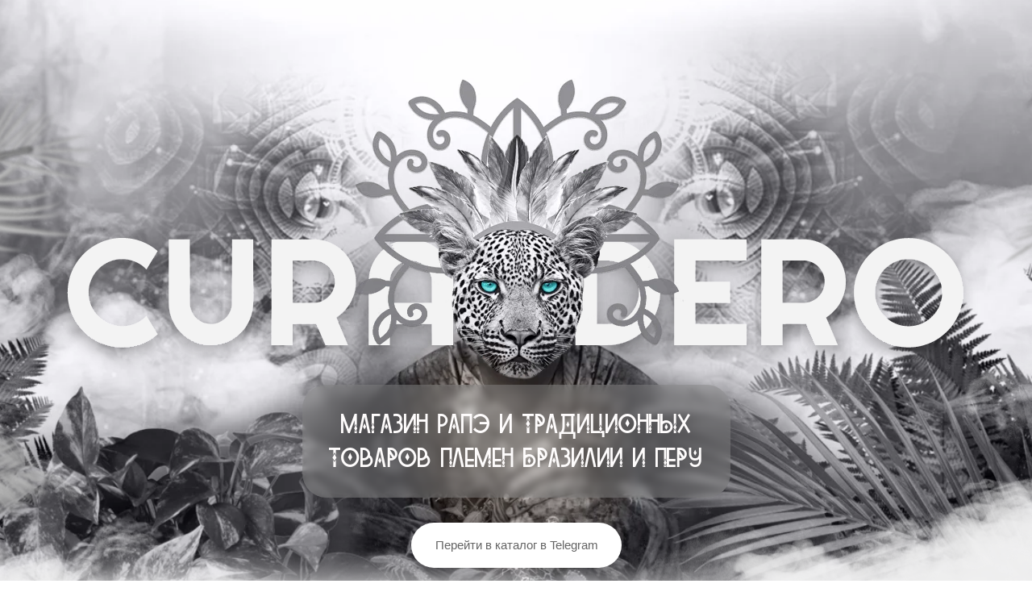

--- FILE ---
content_type: text/html; charset=UTF-8
request_url: https://curandero.ru/
body_size: 35072
content:
<!DOCTYPE html> <html> <head> <meta charset="utf-8" /> <meta http-equiv="Content-Type" content="text/html; charset=utf-8" /> <meta name="viewport" content="width=device-width, initial-scale=1.0" /> <!--metatextblock--> <title>Рапэ купить в интернет-магазине Curandero, традиционные товары племен Бразилии и Перу</title> <meta name="description" content="Купить рапэ напрямую от племен Бразилии и Перу в Curandero! Настоящее племенное рапэ, широкий выбор сортов, трубки тепи и курипе. Доставка по всей России." /> <meta property="og:url" content="https://curandero.ru" /> <meta property="og:title" content="CURANDERO - МАГАЗИН РАПЭ И ТРАДИЦИОННЫХ ТОВАРОВ ПЛЕМЕН БРАЗИЛИИ И ПЕРУ" /> <meta property="og:description" content="" /> <meta property="og:type" content="website" /> <link rel="canonical" href="https://curandero.ru"> <!--/metatextblock--> <meta name="format-detection" content="telephone=no" /> <meta http-equiv="x-dns-prefetch-control" content="on"> <link rel="dns-prefetch" href="https://ws.tildacdn.com"> <link rel="dns-prefetch" href="https://static.tildacdn.pro"> <link rel="shortcut icon" href="https://static.tildacdn.pro/tild3435-3065-4232-a437-626435623438/favicon2.png" type="image/x-icon" /> <!-- Assets --> <script src="https://neo.tildacdn.com/js/tilda-fallback-1.0.min.js" async charset="utf-8"></script> <link rel="stylesheet" href="https://static.tildacdn.pro/css/tilda-grid-3.0.min.css" type="text/css" media="all" onerror="this.loaderr='y';"/> <link rel="stylesheet" href="https://static.tildacdn.pro/ws/project12457467/tilda-blocks-page64649071.min.css?t=1756205765" type="text/css" media="all" onerror="this.loaderr='y';" /> <link rel="stylesheet" href="https://static.tildacdn.pro/css/tilda-animation-2.0.min.css" type="text/css" media="all" onerror="this.loaderr='y';" /> <script nomodule src="https://static.tildacdn.pro/js/tilda-polyfill-1.0.min.js" charset="utf-8"></script> <script type="text/javascript">function t_onReady(func) {if(document.readyState!='loading') {func();} else {document.addEventListener('DOMContentLoaded',func);}}
function t_onFuncLoad(funcName,okFunc,time) {if(typeof window[funcName]==='function') {okFunc();} else {setTimeout(function() {t_onFuncLoad(funcName,okFunc,time);},(time||100));}}window.tildaApiServiceRootDomain="tildaapi.pro";function t396_initialScale(t){var e=document.getElementById("rec"+t);if(e){var r=e.querySelector(".t396__artboard");if(r){var a=document.documentElement.clientWidth,i=[],l,n=r.getAttribute("data-artboard-screens");if(n){n=n.split(",");for(var o=0;o<n.length;o++)i[o]=parseInt(n[o],10)}else i=[320,480,640,960,1200];for(var o=0;o<i.length;o++){var d=i[o];a>=d&&(l=d)}var c="edit"===window.allrecords.getAttribute("data-tilda-mode"),s="center"===t396_getFieldValue(r,"valign",l,i),g="grid"===t396_getFieldValue(r,"upscale",l,i),u=t396_getFieldValue(r,"height_vh",l,i),_=t396_getFieldValue(r,"height",l,i),f=!!window.opr&&!!window.opr.addons||!!window.opera||-1!==navigator.userAgent.indexOf(" OPR/");if(!c&&s&&!g&&!u&&_&&!f){var h=parseFloat((a/l).toFixed(3)),v=[r,r.querySelector(".t396__carrier"),r.querySelector(".t396__filter")],p=Math.floor(parseInt(_,10)*h)+"px",b;r.style.setProperty("--initial-scale-height",p);for(var o=0;o<v.length;o++)v[o].style.setProperty("height","var(--initial-scale-height)");t396_scaleInitial__getElementsToScale(r).forEach((function(t){t.style.zoom=h}))}}}}function t396_scaleInitial__getElementsToScale(t){return t?Array.prototype.slice.call(t.children).filter((function(t){return t&&(t.classList.contains("t396__elem")||t.classList.contains("t396__group"))})):[]}function t396_getFieldValue(t,e,r,a){var i,l=a[a.length-1];if(!(i=r===l?t.getAttribute("data-artboard-"+e):t.getAttribute("data-artboard-"+e+"-res-"+r)))for(var n=0;n<a.length;n++){var o=a[n];if(!(o<=r)&&(i=o===l?t.getAttribute("data-artboard-"+e):t.getAttribute("data-artboard-"+e+"-res-"+o)))break}return i}window.TN_SCALE_INITIAL_VER="1.0";</script> <script src="https://static.tildacdn.pro/js/tilda-scripts-3.0.min.js" charset="utf-8" defer onerror="this.loaderr='y';"></script> <script src="https://static.tildacdn.pro/ws/project12457467/tilda-blocks-page64649071.min.js?t=1756205765" charset="utf-8" async onerror="this.loaderr='y';"></script> <script src="https://static.tildacdn.pro/js/tilda-lazyload-1.0.min.js" charset="utf-8" async onerror="this.loaderr='y';"></script> <script src="https://static.tildacdn.pro/js/tilda-animation-2.0.min.js" charset="utf-8" async onerror="this.loaderr='y';"></script> <script src="https://static.tildacdn.pro/js/tilda-zero-1.1.min.js" charset="utf-8" async onerror="this.loaderr='y';"></script> <script src="https://static.tildacdn.pro/js/tilda-animation-ext-1.0.min.js" charset="utf-8" async onerror="this.loaderr='y';"></script> <script src="https://static.tildacdn.pro/js/tilda-animation-sbs-1.0.min.js" charset="utf-8" async onerror="this.loaderr='y';"></script> <script src="https://static.tildacdn.pro/js/tilda-zero-scale-1.0.min.js" charset="utf-8" async onerror="this.loaderr='y';"></script> <script src="https://static.tildacdn.pro/js/tilda-events-1.0.min.js" charset="utf-8" async onerror="this.loaderr='y';"></script> <!-- nominify begin --><meta name="morune" content="0a7057eb" /><!-- nominify end --><script type="text/javascript">window.dataLayer=window.dataLayer||[];</script> <script type="text/javascript">(function() {if((/bot|google|yandex|baidu|bing|msn|duckduckbot|teoma|slurp|crawler|spider|robot|crawling|facebook/i.test(navigator.userAgent))===false&&typeof(sessionStorage)!='undefined'&&sessionStorage.getItem('visited')!=='y'&&document.visibilityState){var style=document.createElement('style');style.type='text/css';style.innerHTML='@media screen and (min-width: 980px) {.t-records {opacity: 0;}.t-records_animated {-webkit-transition: opacity ease-in-out .2s;-moz-transition: opacity ease-in-out .2s;-o-transition: opacity ease-in-out .2s;transition: opacity ease-in-out .2s;}.t-records.t-records_visible {opacity: 1;}}';document.getElementsByTagName('head')[0].appendChild(style);function t_setvisRecs(){var alr=document.querySelectorAll('.t-records');Array.prototype.forEach.call(alr,function(el) {el.classList.add("t-records_animated");});setTimeout(function() {Array.prototype.forEach.call(alr,function(el) {el.classList.add("t-records_visible");});sessionStorage.setItem("visited","y");},400);}
document.addEventListener('DOMContentLoaded',t_setvisRecs);}})();</script></head> <body class="t-body" style="margin:0;"> <!--allrecords--> <div id="allrecords" class="t-records" data-hook="blocks-collection-content-node" data-tilda-project-id="12457467" data-tilda-page-id="64649071" data-tilda-formskey="6c7530f695cd94e129a15d8112457467" data-tilda-cookie="no" data-tilda-lazy="yes" data-tilda-root-zone="pro" data-tilda-project-headcode="yes" data-tilda-project-country="KZ"> <div id="rec887721040" class="r t-rec" style=" " data-animationappear="off" data-record-type="396"> <!-- T396 --> <style>#rec887721040 .t396__artboard {height:800px;background-color:#ffffff;}#rec887721040 .t396__filter {height:800px;}#rec887721040 .t396__carrier{height:800px;background-position:center center;background-attachment:scroll;background-size:cover;background-repeat:no-repeat;}@media screen and (max-width:1199px) {#rec887721040 .t396__artboard,#rec887721040 .t396__filter,#rec887721040 .t396__carrier {}#rec887721040 .t396__filter {}#rec887721040 .t396__carrier {background-attachment:scroll;}}@media screen and (max-width:959px) {#rec887721040 .t396__artboard,#rec887721040 .t396__filter,#rec887721040 .t396__carrier {}#rec887721040 .t396__filter {}#rec887721040 .t396__carrier {background-attachment:scroll;}}@media screen and (max-width:639px) {#rec887721040 .t396__artboard,#rec887721040 .t396__filter,#rec887721040 .t396__carrier {}#rec887721040 .t396__filter {}#rec887721040 .t396__carrier {background-attachment:scroll;}}@media screen and (max-width:479px) {#rec887721040 .t396__artboard,#rec887721040 .t396__filter,#rec887721040 .t396__carrier {height:700px;}#rec887721040 .t396__artboard {background-color:#eeeeee;}#rec887721040 .t396__filter {}#rec887721040 .t396__carrier {background-attachment:scroll;}}#rec887721040 .tn-elem[data-elem-id="1741618829324"] {z-index:3;top:-99px;left:calc(50% - 600px + -360px);width:1920px;height:auto;}#rec887721040 .tn-elem[data-elem-id="1741618829324"] .tn-atom {border-radius:0px 0px 0px 0px;background-position:center center;border-color:transparent ;border-style:solid;}#rec887721040 .tn-elem[data-elem-id="1741618829324"] .tn-atom__img {border-radius:0px 0px 0px 0px;object-position:center center;}@media screen and (max-width:1199px) {#rec887721040 .tn-elem[data-elem-id="1741618829324"] {display:table;height:auto;}}@media screen and (max-width:959px) {#rec887721040 .tn-elem[data-elem-id="1741618829324"] {display:table;height:auto;}}@media screen and (max-width:639px) {#rec887721040 .tn-elem[data-elem-id="1741618829324"] {display:table;height:auto;}}@media screen and (max-width:479px) {#rec887721040 .tn-elem[data-elem-id="1741618829324"] {display:table;top:53px;left:calc(50% - 160px + -385px);width:1084px;height:auto;}}#rec887721040 .tn-elem[data-elem-id="1741621840127"] {z-index:3;top:398px;left:calc(50% - 600px + -897px);width:2519px;height:auto;}#rec887721040 .tn-elem[data-elem-id="1741621840127"] .tn-atom {border-radius:0px 0px 0px 0px;background-position:center center;border-color:transparent ;border-style:solid;}#rec887721040 .tn-elem[data-elem-id="1741621840127"] .tn-atom__img {border-radius:0px 0px 0px 0px;object-position:center center;}@media screen and (max-width:1199px) {#rec887721040 .tn-elem[data-elem-id="1741621840127"] {display:table;height:auto;}}@media screen and (max-width:959px) {#rec887721040 .tn-elem[data-elem-id="1741621840127"] {display:table;height:auto;}}@media screen and (max-width:639px) {#rec887721040 .tn-elem[data-elem-id="1741621840127"] {display:table;height:auto;}}@media screen and (max-width:479px) {#rec887721040 .tn-elem[data-elem-id="1741621840127"] {display:table;top:334px;left:calc(50% - 160px + -675px);width:1423px;height:auto;}}#rec887721040 .tn-elem[data-elem-id="1741619018774"] {z-index:3;top:286px;left:calc(50% - 600px + 26px);width:1147px;height:auto;}#rec887721040 .tn-elem[data-elem-id="1741619018774"] .tn-atom {border-radius:0px 0px 0px 0px;background-position:center center;border-color:transparent ;border-style:solid;}#rec887721040 .tn-elem[data-elem-id="1741619018774"] .tn-atom__img {border-radius:0px 0px 0px 0px;object-position:center center;}@media screen and (max-width:1199px) {#rec887721040 .tn-elem[data-elem-id="1741619018774"] {display:table;height:auto;}}@media screen and (max-width:959px) {#rec887721040 .tn-elem[data-elem-id="1741619018774"] {display:table;height:auto;}}@media screen and (max-width:639px) {#rec887721040 .tn-elem[data-elem-id="1741619018774"] {display:table;height:auto;}}@media screen and (max-width:479px) {#rec887721040 .tn-elem[data-elem-id="1741619018774"] {display:table;top:305px;left:calc(50% - 160px + 0px);width:320px;height:auto;}}#rec887721040 .tn-elem[data-elem-id="1741619249274"] {z-index:3;top:477px;left:calc(50% - 600px + 335px);width:531px;height:140px;-webkit-backdrop-filter:blur(5px);backdrop-filter:blur(5px);border-radius:30px 30px 30px 30px;}#rec887721040 .tn-elem[data-elem-id="1741619249274"] .tn-atom{border-width:0px;border-radius:30px 30px 30px 30px;opacity:0.45;background-color:#8c8c8c;background-position:center center;border-color:transparent ;border-style:solid;}@media screen and (max-width:1199px) {#rec887721040 .tn-elem[data-elem-id="1741619249274"] {display:table;}}@media screen and (max-width:959px) {#rec887721040 .tn-elem[data-elem-id="1741619249274"] {display:table;}}@media screen and (max-width:639px) {#rec887721040 .tn-elem[data-elem-id="1741619249274"] {display:table;}}@media screen and (max-width:479px) {#rec887721040 .tn-elem[data-elem-id="1741619249274"] {display:table;top:489px;left:calc(50% - 160px + 5px);width:310px;height:126px;border-radius:20px 20px 20px 20px;}#rec887721040 .tn-elem[data-elem-id="1741619249274"] .tn-atom{background-color:#6b6b6b;background-size:cover;border-radius:20px 20px 20px 20px;}}#rec887721040 .tn-elem[data-elem-id="1741618824073"]{color:#fefcfc;text-align:center;z-index:3;top:508px;left:calc(50% - 600px + 353px);width:494px;height:auto;}#rec887721040 .tn-elem[data-elem-id="1741618824073"] .tn-atom {vertical-align:middle;color:#fefcfc;font-size:35px;font-family:'Tetra',Arial,sans-serif;line-height:1.2;font-weight:700;background-position:center center;border-color:transparent ;border-style:solid;}@media screen and (max-width:1199px) {#rec887721040 .tn-elem[data-elem-id="1741618824073"] {display:table;height:auto;}}@media screen and (max-width:959px) {#rec887721040 .tn-elem[data-elem-id="1741618824073"] {display:table;height:auto;}}@media screen and (max-width:639px) {#rec887721040 .tn-elem[data-elem-id="1741618824073"] {display:table;height:auto;}}@media screen and (max-width:479px) {#rec887721040 .tn-elem[data-elem-id="1741618824073"] {display:table;top:506px;left:calc(50% - 160px + 21px);width:279px;height:96px;}#rec887721040 .tn-elem[data-elem-id="1741618824073"] .tn-atom {vertical-align:middle;white-space:normal;font-size:27px;background-size:cover;}}#rec887721040 .tn-elem[data-elem-id="1741621318234"] {z-index:3;top:617px;left:calc(50% - 600px + 739px);width:75px;height:75px;}@media (min-width:1200px) {#rec887721040 .tn-elem.t396__elem--anim-hidden[data-elem-id="1741621318234"] {opacity:0;}}#rec887721040 .tn-elem[data-elem-id="1741621318234"] .tn-atom {border-radius:0px 0px 0px 0px;background-position:center center;background-size:cover;background-repeat:no-repeat;border-color:transparent ;border-style:solid;}@media screen and (max-width:1199px) {#rec887721040 .tn-elem[data-elem-id="1741621318234"] {display:table;}}@media screen and (max-width:959px) {#rec887721040 .tn-elem[data-elem-id="1741621318234"] {display:table;}}@media screen and (max-width:639px) {#rec887721040 .tn-elem[data-elem-id="1741621318234"] {display:table;}}@media screen and (max-width:479px) {#rec887721040 .tn-elem[data-elem-id="1741621318234"] {display:table;top:-194px;left:calc(50% - 160px + 427px);width:47px;height:56px;}}#rec887721040 .tn-elem[data-elem-id="1741621680960"] {z-index:3;top:-141px;left:calc(50% - 600px + -326px);width:488px;height:auto;}#rec887721040 .tn-elem[data-elem-id="1741621680960"] .tn-atom {border-radius:0px 0px 0px 0px;background-position:center center;border-color:transparent ;border-style:solid;}#rec887721040 .tn-elem[data-elem-id="1741621680960"] .tn-atom {-webkit-transform:rotate(323deg);-moz-transform:rotate(323deg);transform:rotate(323deg);}#rec887721040 .tn-elem[data-elem-id="1741621680960"] .tn-atom__img {border-radius:0px 0px 0px 0px;object-position:center center;}@media screen and (max-width:1199px) {#rec887721040 .tn-elem[data-elem-id="1741621680960"] {display:table;height:auto;}}@media screen and (max-width:959px) {#rec887721040 .tn-elem[data-elem-id="1741621680960"] {display:table;height:auto;}}@media screen and (max-width:639px) {#rec887721040 .tn-elem[data-elem-id="1741621680960"] {display:table;height:auto;}}@media screen and (max-width:479px) {#rec887721040 .tn-elem[data-elem-id="1741621680960"] {display:table;top:-21px;left:calc(50% - 160px + -353px);width:276px;height:auto;}}#rec887721040 .tn-elem[data-elem-id="1741621742143"] {z-index:3;top:-115px;left:calc(50% - 600px + 1192px);width:370px;height:auto;}#rec887721040 .tn-elem[data-elem-id="1741621742143"] .tn-atom {border-radius:0px 0px 0px 0px;background-position:center center;border-color:transparent ;border-style:solid;}#rec887721040 .tn-elem[data-elem-id="1741621742143"] .tn-atom__img {border-radius:0px 0px 0px 0px;object-position:center center;}@media screen and (max-width:1199px) {#rec887721040 .tn-elem[data-elem-id="1741621742143"] {display:table;height:auto;}}@media screen and (max-width:959px) {#rec887721040 .tn-elem[data-elem-id="1741621742143"] {display:table;height:auto;}}@media screen and (max-width:639px) {#rec887721040 .tn-elem[data-elem-id="1741621742143"] {display:table;height:auto;}}@media screen and (max-width:479px) {#rec887721040 .tn-elem[data-elem-id="1741621742143"] {display:table;top:-6px;left:calc(50% - 160px + 505px);width:209px;height:auto;}}#rec887721040 .tn-elem[data-elem-id="1741734001531"]{color:#646464;text-align:center;z-index:3;top:648px;left:calc(50% - 600px + 470px);width:261px;height:56px;}@media (min-width:1200px) {#rec887721040 .tn-elem.t396__elem--anim-hidden[data-elem-id="1741734001531"] {opacity:0;}}#rec887721040 .tn-elem[data-elem-id="1741734001531"] .tn-atom{color:#646464;font-size:15px;font-family:'Muller',Arial,sans-serif;line-height:1.55;font-weight:500;border-radius:30px 30px 30px 30px;background-color:#ffffff;background-position:center center;border-color:transparent ;border-style:solid;transition:background-color 0.2s ease-in-out,color 0.2s ease-in-out,border-color 0.2s ease-in-out;}@media (hover),(min-width:0\0) {#rec887721040 .tn-elem[data-elem-id="1741734001531"] .tn-atom:hover {background-color:#e6e6e6;background-image:none;}#rec887721040 .tn-elem[data-elem-id="1741734001531"] .tn-atom:hover {color:#646464;}}@media screen and (max-width:1199px) {#rec887721040 .tn-elem[data-elem-id="1741734001531"] {display:table;}}@media screen and (max-width:959px) {#rec887721040 .tn-elem[data-elem-id="1741734001531"] {display:table;}}@media screen and (max-width:639px) {#rec887721040 .tn-elem[data-elem-id="1741734001531"] {display:table;}}@media screen and (max-width:479px) {#rec887721040 .tn-elem[data-elem-id="1741734001531"] {display:table;top:630px;left:calc(50% - 160px + 7px);width:307px;height:56px;}#rec887721040 .tn-elem[data-elem-id="1741734001531"]{color:#ffffff;}#rec887721040 .tn-elem[data-elem-id="1741734001531"] .tn-atom{color:#ffffff;background-color:#646464;background-size:cover;}}#rec887721040 .tn-elem[data-elem-id="1741619057873"] {z-index:3;top:57px;left:calc(50% - 600px + 331px);width:525px;height:auto;}#rec887721040 .tn-elem[data-elem-id="1741619057873"] .tn-atom {border-radius:0px 0px 0px 0px;background-position:center center;border-color:transparent ;border-style:solid;}#rec887721040 .tn-elem[data-elem-id="1741619057873"] .tn-atom__img {border-radius:0px 0px 0px 0px;object-position:center center;}@media screen and (max-width:1199px) {#rec887721040 .tn-elem[data-elem-id="1741619057873"] {display:table;height:auto;}}@media screen and (max-width:959px) {#rec887721040 .tn-elem[data-elem-id="1741619057873"] {display:table;height:auto;}}@media screen and (max-width:639px) {#rec887721040 .tn-elem[data-elem-id="1741619057873"] {display:table;height:auto;}}@media screen and (max-width:479px) {#rec887721040 .tn-elem[data-elem-id="1741619057873"] {display:table;top:141px;left:calc(50% - 160px + 6px);width:296px;height:auto;}}#rec887721040 .tn-elem[data-elem-id="1741740363752"] {z-index:3;top:-375px;left:calc(50% - 600px + -303px);width:100px;height:100px;}#rec887721040 .tn-elem[data-elem-id="1741740363752"] .tn-atom {border-radius:0px 0px 0px 0px;background-color:#ffffff;background-position:center center;border-color:transparent ;border-style:solid;}@media screen and (max-width:1199px) {#rec887721040 .tn-elem[data-elem-id="1741740363752"] {display:table;}}@media screen and (max-width:959px) {#rec887721040 .tn-elem[data-elem-id="1741740363752"] {display:table;}}@media screen and (max-width:639px) {#rec887721040 .tn-elem[data-elem-id="1741740363752"] {display:table;}}@media screen and (max-width:479px) {#rec887721040 .tn-elem[data-elem-id="1741740363752"] {display:table;top:-47px;left:calc(50% - 160px + -80px);width:481px;height:126px;border-radius:0px 0px 0px 0px;}#rec887721040 .tn-elem[data-elem-id="1741740363752"] .tn-atom {background-size:cover;border-radius:0px 0px 0px 0px;}}#rec887721040 .tn-elem[data-elem-id="1741734363907"] {z-index:3;top:37px;left:calc(50% - 600px + -950px);width:200px;height:auto;}#rec887721040 .tn-elem[data-elem-id="1741734363907"] .tn-atom {border-radius:0px 0px 0px 0px;background-position:center center;border-color:transparent ;border-style:solid;}#rec887721040 .tn-elem[data-elem-id="1741734363907"] .tn-atom__img {border-radius:0px 0px 0px 0px;object-position:center center;}@media screen and (max-width:1199px) {#rec887721040 .tn-elem[data-elem-id="1741734363907"] {display:table;height:auto;}}@media screen and (max-width:959px) {#rec887721040 .tn-elem[data-elem-id="1741734363907"] {display:table;height:auto;}}@media screen and (max-width:639px) {#rec887721040 .tn-elem[data-elem-id="1741734363907"] {display:table;height:auto;}}@media screen and (max-width:479px) {#rec887721040 .tn-elem[data-elem-id="1741734363907"] {display:table;top:4px;left:calc(50% - 160px + 111px);width:99px;height:auto;}}</style> <div class='t396'> <div class="t396__artboard" data-artboard-recid="887721040" data-artboard-screens="320,480,640,960,1200" data-artboard-height="800" data-artboard-valign="center" data-artboard-upscale="grid" data-artboard-height-res-320="700"> <div class="t396__carrier" data-artboard-recid="887721040"></div> <div class="t396__filter" data-artboard-recid="887721040"></div> <div class='t396__elem tn-elem tn-elem__8877210401741618829324' data-elem-id='1741618829324' data-elem-type='image' data-field-top-value="-99" data-field-left-value="-360" data-field-height-value="960" data-field-width-value="1920" data-field-axisy-value="top" data-field-axisx-value="left" data-field-container-value="grid" data-field-topunits-value="px" data-field-leftunits-value="px" data-field-heightunits-value="px" data-field-widthunits-value="px" data-field-filewidth-value="1680" data-field-fileheight-value="840" data-field-widthmode-value="fixed" data-field-heightmode-value="hug" data-field-top-res-320-value="53" data-field-left-res-320-value="-385" data-field-height-res-320-value="542" data-field-width-res-320-value="1084" data-field-container-res-320-value="grid"> <div class='tn-atom'> <img class='tn-atom__img t-img' data-original='https://static.tildacdn.pro/tild6635-6638-4961-b265-373465356434/curandero_min.png'
src='https://thb.tildacdn.pro/tild6635-6638-4961-b265-373465356434/-/resize/20x/curandero_min.png'
alt='' imgfield='tn_img_1741618829324'
/> </div> </div> <div class='t396__elem tn-elem tn-elem__8877210401741621840127' data-elem-id='1741621840127' data-elem-type='image' data-field-top-value="398" data-field-left-value="-897" data-field-height-value="625" data-field-width-value="2519" data-field-axisy-value="top" data-field-axisx-value="left" data-field-container-value="grid" data-field-topunits-value="px" data-field-leftunits-value="px" data-field-heightunits-value="px" data-field-widthunits-value="px" data-field-filewidth-value="1181" data-field-fileheight-value="293" data-field-widthmode-value="fixed" data-field-heightmode-value="hug" data-field-top-res-320-value="334" data-field-left-res-320-value="-675" data-field-height-res-320-value="353" data-field-width-res-320-value="1423" data-field-container-res-320-value="grid"> <div class='tn-atom'> <img class='tn-atom__img t-img' data-original='https://static.tildacdn.pro/tild3466-6234-4966-b132-363634613735/_.svg'
src='https://static.tildacdn.pro/tild3466-6234-4966-b132-363634613735/_.svg'
alt='' imgfield='tn_img_1741621840127'
/> </div> </div> <div class='t396__elem tn-elem tn-elem__8877210401741619018774' data-elem-id='1741619018774' data-elem-type='image' data-field-top-value="286" data-field-left-value="26" data-field-height-value="172" data-field-width-value="1147" data-field-axisy-value="top" data-field-axisx-value="left" data-field-container-value="grid" data-field-topunits-value="px" data-field-leftunits-value="px" data-field-heightunits-value="px" data-field-widthunits-value="px" data-field-filewidth-value="1288" data-field-fileheight-value="193" data-field-widthmode-value="fixed" data-field-heightmode-value="hug" data-field-top-res-320-value="305" data-field-left-res-320-value="0" data-field-height-res-320-value="48" data-field-width-res-320-value="320" data-field-container-res-320-value="grid" data-field-widthmode-res-320-value="fixed"> <div class='tn-atom'> <img class='tn-atom__img t-img' data-original='https://static.tildacdn.pro/tild6561-3430-4866-a264-646136336138/CURANDERO.svg'
src='https://static.tildacdn.pro/tild6561-3430-4866-a264-646136336138/CURANDERO.svg'
alt='' imgfield='tn_img_1741619018774'
/> </div> </div> <div class='t396__elem tn-elem tn-elem__8877210401741619249274' data-elem-id='1741619249274' data-elem-type='shape' data-field-top-value="477" data-field-left-value="335" data-field-height-value="140" data-field-width-value="531" data-field-axisy-value="top" data-field-axisx-value="left" data-field-container-value="grid" data-field-topunits-value="px" data-field-leftunits-value="px" data-field-heightunits-value="px" data-field-widthunits-value="px" data-field-widthmode-value="fixed" data-field-heightmode-value="fixed" data-field-top-res-320-value="489" data-field-left-res-320-value="5" data-field-height-res-320-value="126" data-field-width-res-320-value="310" data-field-container-res-320-value="grid"> <div class='tn-atom'> </div> </div> <div class='t396__elem tn-elem tn-elem__8877210401741618824073' data-elem-id='1741618824073' data-elem-type='text' data-field-top-value="508" data-field-left-value="353" data-field-height-value="84" data-field-width-value="494" data-field-axisy-value="top" data-field-axisx-value="left" data-field-container-value="grid" data-field-topunits-value="px" data-field-leftunits-value="px" data-field-heightunits-value="px" data-field-widthunits-value="px" data-field-textfit-value="autoheight" data-field-top-res-320-value="506" data-field-left-res-320-value="21" data-field-height-res-320-value="96" data-field-width-res-320-value="279" data-field-container-res-320-value="grid" data-field-textfit-res-320-value="fixedsize"> <h1 class='tn-atom'field='tn_text_1741618824073'>МАГАЗИН рапэ и ТРАДИЦИОННЫХ ТОВАРОВ ПЛЕМЕН БРАЗИЛИИ И ПЕРУ</h1> </div> <div class='t396__elem tn-elem tn-elem__8877210401741621318234 t396__elem--anim-hidden' data-elem-id='1741621318234' data-elem-type='shape' data-field-top-value="617" data-field-left-value="739" data-field-height-value="75" data-field-width-value="75" data-field-axisy-value="top" data-field-axisx-value="left" data-field-container-value="grid" data-field-topunits-value="px" data-field-leftunits-value="px" data-field-heightunits-value="px" data-field-widthunits-value="px" data-animate-sbs-event="hover" data-animate-sbs-trgels="1741621253087,1741734001531" data-animate-sbs-opts="[{'mx':0,'my':0,'sx':1,'sy':1,'op':1,'ro':0,'ti':0,'ea':'0','dt':0},{'mx':0,'my':0,'sx':1,'sy':1,'op':0,'ro':0,'ti':0,'ea':'0','dt':0},{'mx':0,'my':0,'sx':1,'sy':1,'op':1,'ro':0,'ti':200,'ea':'0','dt':0}]" data-field-top-res-320-value="-194" data-field-left-res-320-value="427" data-field-height-res-320-value="56" data-field-width-res-320-value="47"> <div class='tn-atom t-bgimg' data-original="https://static.tildacdn.pro/tild6233-6535-4334-a135-633231346231/Arrow_04.svg"
aria-label='' role="img"> </div> </div> <div class='t396__elem tn-elem tn-elem__8877210401741621680960' data-elem-id='1741621680960' data-elem-type='image' data-field-top-value="-141" data-field-left-value="-326" data-field-height-value="931" data-field-width-value="488" data-field-axisy-value="top" data-field-axisx-value="left" data-field-container-value="grid" data-field-topunits-value="px" data-field-leftunits-value="px" data-field-heightunits-value="px" data-field-widthunits-value="px" data-animate-prx="mouse" data-animate-prx-dx="20" data-animate-prx-dy="-20" data-field-filewidth-value="623" data-field-fileheight-value="1188" data-field-heightmode-value="hug" data-field-top-res-320-value="-21" data-field-left-res-320-value="-353" data-field-height-res-320-value="526" data-field-width-res-320-value="276"> <div class='tn-atom'> <img class='tn-atom__img t-img' data-original='https://static.tildacdn.pro/tild3636-3230-4831-b733-643363396434/1.png'
src='https://thb.tildacdn.pro/tild3636-3230-4831-b733-643363396434/-/resize/20x/1.png'
alt='' imgfield='tn_img_1741621680960'
/> </div> </div> <div class='t396__elem tn-elem tn-elem__8877210401741621742143' data-elem-id='1741621742143' data-elem-type='image' data-field-top-value="-115" data-field-left-value="1192" data-field-height-value="706" data-field-width-value="370" data-field-axisy-value="top" data-field-axisx-value="left" data-field-container-value="grid" data-field-topunits-value="px" data-field-leftunits-value="px" data-field-heightunits-value="px" data-field-widthunits-value="px" data-animate-prx="mouse" data-animate-prx-dx="20" data-animate-prx-dy="-20" data-field-filewidth-value="703" data-field-fileheight-value="1342" data-field-heightmode-value="hug" data-field-top-res-320-value="-6" data-field-left-res-320-value="505" data-field-height-res-320-value="399" data-field-width-res-320-value="209"> <div class='tn-atom'> <img class='tn-atom__img t-img' data-original='https://static.tildacdn.pro/tild3939-3637-4532-b736-653564316132/pngwingcom_-_2022-04.png'
src='https://thb.tildacdn.pro/tild3939-3637-4532-b736-653564316132/-/resize/20x/pngwingcom_-_2022-04.png'
alt='' imgfield='tn_img_1741621742143'
/> </div> </div> <div class='t396__elem tn-elem tn-elem__8877210401741734001531 ' data-elem-id='1741734001531' data-elem-type='button' data-field-top-value="648" data-field-left-value="470" data-field-height-value="56" data-field-width-value="261" data-field-axisy-value="top" data-field-axisx-value="left" data-field-container-value="grid" data-field-topunits-value="px" data-field-leftunits-value="px" data-field-heightunits-value="px" data-field-widthunits-value="px" data-animate-sbs-event="hover" data-animate-sbs-opts="[{'mx':0,'my':0,'sx':1,'sy':1,'op':1,'ro':0,'ti':0,'ea':'0','dt':0},{'mx':0,'my':0,'sx':1.05,'sy':1.05,'op':1,'ro':0,'ti':200,'ea':'0','dt':0}]" data-field-top-res-320-value="630" data-field-left-res-320-value="7" data-field-height-res-320-value="56" data-field-width-res-320-value="307" data-field-container-res-320-value="grid"> <a class='tn-atom' href="https://t.me/curandero_katalog_bot/Curandero_app?startapp" target="_blank">Перейти в каталог в Telegram</a> </div> <div class='t396__elem tn-elem tn-elem__8877210401741619057873' data-elem-id='1741619057873' data-elem-type='image' data-field-top-value="57" data-field-left-value="331" data-field-height-value="460" data-field-width-value="525" data-field-axisy-value="top" data-field-axisx-value="left" data-field-container-value="grid" data-field-topunits-value="px" data-field-leftunits-value="px" data-field-heightunits-value="px" data-field-widthunits-value="px" data-field-filewidth-value="3276" data-field-fileheight-value="2872" data-field-widthmode-value="fixed" data-field-heightmode-value="hug" data-field-top-res-320-value="141" data-field-left-res-320-value="6" data-field-height-res-320-value="259" data-field-width-res-320-value="296" data-field-container-res-320-value="grid"> <div class='tn-atom'> <img class='tn-atom__img t-img' data-original='https://static.tildacdn.pro/tild3639-6331-4933-b561-626263393162/curandero_min_3_1.png'
src='https://thb.tildacdn.pro/tild3639-6331-4933-b561-626263393162/-/resize/20x/curandero_min_3_1.png'
alt='' imgfield='tn_img_1741619057873'
/> </div> </div> <div class='t396__elem tn-elem tn-elem__8877210401741740363752' data-elem-id='1741740363752' data-elem-type='shape' data-field-top-value="-375" data-field-left-value="-303" data-field-height-value="100" data-field-width-value="100" data-field-axisy-value="top" data-field-axisx-value="left" data-field-container-value="grid" data-field-topunits-value="px" data-field-leftunits-value="px" data-field-heightunits-value="px" data-field-widthunits-value="px" data-field-top-res-320-value="-47" data-field-left-res-320-value="-80" data-field-height-res-320-value="126" data-field-width-res-320-value="481"> <div class='tn-atom'> </div> </div> <div class='t396__elem tn-elem tn-elem__8877210401741734363907' data-elem-id='1741734363907' data-elem-type='image' data-field-top-value="37" data-field-left-value="-950" data-field-height-value="307" data-field-width-value="200" data-field-axisy-value="top" data-field-axisx-value="left" data-field-container-value="grid" data-field-topunits-value="px" data-field-leftunits-value="px" data-field-heightunits-value="px" data-field-widthunits-value="px" data-field-filewidth-value="524" data-field-fileheight-value="804" data-field-heightmode-value="hug" data-field-top-res-320-value="4" data-field-left-res-320-value="111" data-field-height-res-320-value="135" data-field-width-res-320-value="99" data-field-container-res-320-value="grid"> <div class='tn-atom'> <img class='tn-atom__img t-img' data-original='https://static.tildacdn.pro/tild6639-3534-4464-a462-333639363332/Group_3123.png'
src='https://thb.tildacdn.pro/tild6639-3534-4464-a462-333639363332/-/resize/20x/Group_3123.png'
alt='' imgfield='tn_img_1741734363907'
/> </div> </div> </div> </div> <script>t_onReady(function() {t_onFuncLoad('t396_init',function() {t396_init('887721040');});});</script> <!-- /T396 --> </div> <div id="rec889161514" class="r t-rec" style=" " data-animationappear="off" data-record-type="396"> <!-- T396 --> <style>#rec889161514 .t396__artboard {height:1350px;background-color:#eeeeee;}#rec889161514 .t396__filter {height:1350px;}#rec889161514 .t396__carrier{height:1350px;background-position:center center;background-attachment:scroll;background-size:cover;background-repeat:no-repeat;}@media screen and (max-width:1199px) {#rec889161514 .t396__artboard,#rec889161514 .t396__filter,#rec889161514 .t396__carrier {}#rec889161514 .t396__filter {}#rec889161514 .t396__carrier {background-attachment:scroll;}}@media screen and (max-width:959px) {#rec889161514 .t396__artboard,#rec889161514 .t396__filter,#rec889161514 .t396__carrier {}#rec889161514 .t396__filter {}#rec889161514 .t396__carrier {background-attachment:scroll;}}@media screen and (max-width:639px) {#rec889161514 .t396__artboard,#rec889161514 .t396__filter,#rec889161514 .t396__carrier {}#rec889161514 .t396__filter {}#rec889161514 .t396__carrier {background-attachment:scroll;}}@media screen and (max-width:479px) {#rec889161514 .t396__artboard,#rec889161514 .t396__filter,#rec889161514 .t396__carrier {height:1480px;}#rec889161514 .t396__filter {}#rec889161514 .t396__carrier {background-attachment:scroll;}}#rec889161514 .tn-elem[data-elem-id="1741718032638"] {z-index:3;top:674px;left:calc(50% - 600px + 204px);width:1246px;height:auto;}#rec889161514 .tn-elem[data-elem-id="1741718032638"] .tn-atom {border-radius:0px 0px 0px 0px;background-position:center center;border-color:transparent ;border-style:solid;}#rec889161514 .tn-elem[data-elem-id="1741718032638"] .tn-atom__img {border-radius:0px 0px 0px 0px;object-position:center center;}@media screen and (max-width:1199px) {#rec889161514 .tn-elem[data-elem-id="1741718032638"] {display:table;height:auto;}}@media screen and (max-width:959px) {#rec889161514 .tn-elem[data-elem-id="1741718032638"] {display:table;height:auto;}}@media screen and (max-width:639px) {#rec889161514 .tn-elem[data-elem-id="1741718032638"] {display:table;height:auto;}}@media screen and (max-width:479px) {#rec889161514 .tn-elem[data-elem-id="1741718032638"] {display:table;top:629px;left:calc(50% - 160px + -498px);width:1946px;height:auto;}}#rec889161514 .tn-elem[data-elem-id="1741717175973"] {z-index:3;top:0px;left:calc(50% - 600px + 319px);width:982px;height:auto;}#rec889161514 .tn-elem[data-elem-id="1741717175973"] .tn-atom {border-radius:0px 0px 0px 0px;background-position:center center;border-color:transparent ;border-style:solid;}#rec889161514 .tn-elem[data-elem-id="1741717175973"] .tn-atom__img {border-radius:0px 0px 0px 0px;object-position:center center;}@media screen and (max-width:1199px) {#rec889161514 .tn-elem[data-elem-id="1741717175973"] {display:table;height:auto;}}@media screen and (max-width:959px) {#rec889161514 .tn-elem[data-elem-id="1741717175973"] {display:table;height:auto;}}@media screen and (max-width:639px) {#rec889161514 .tn-elem[data-elem-id="1741717175973"] {display:table;height:auto;}}@media screen and (max-width:479px) {#rec889161514 .tn-elem[data-elem-id="1741717175973"] {display:table;top:-162px;left:calc(50% - 160px + 902px);height:auto;}}#rec889161514 .tn-elem[data-elem-id="1741717846512"] {z-index:3;top:-141px;left:calc(50% - 600px + -326px);width:488px;height:auto;}#rec889161514 .tn-elem[data-elem-id="1741717846512"] .tn-atom {border-radius:0px 0px 0px 0px;background-position:center center;border-color:transparent ;border-style:solid;}#rec889161514 .tn-elem[data-elem-id="1741717846512"] .tn-atom {-webkit-transform:rotate(323deg);-moz-transform:rotate(323deg);transform:rotate(323deg);}#rec889161514 .tn-elem[data-elem-id="1741717846512"] .tn-atom__img {border-radius:0px 0px 0px 0px;object-position:center center;}@media screen and (max-width:1199px) {#rec889161514 .tn-elem[data-elem-id="1741717846512"] {display:table;height:auto;}}@media screen and (max-width:959px) {#rec889161514 .tn-elem[data-elem-id="1741717846512"] {display:table;height:auto;}}@media screen and (max-width:639px) {#rec889161514 .tn-elem[data-elem-id="1741717846512"] {display:table;height:auto;}}@media screen and (max-width:479px) {#rec889161514 .tn-elem[data-elem-id="1741717846512"] {display:table;top:-110px;left:calc(50% - 160px + -168px);width:371px;height:auto;}}#rec889161514 .tn-elem[data-elem-id="1741717195182"] {z-index:3;top:-83px;left:calc(50% - 600px + -531px);width:1545px;height:auto;}#rec889161514 .tn-elem[data-elem-id="1741717195182"] .tn-atom {border-radius:0px 0px 0px 0px;background-position:center center;border-color:transparent ;border-style:solid;}#rec889161514 .tn-elem[data-elem-id="1741717195182"] .tn-atom__img {border-radius:0px 0px 0px 0px;object-position:center center;}@media screen and (max-width:1199px) {#rec889161514 .tn-elem[data-elem-id="1741717195182"] {display:table;height:auto;}}@media screen and (max-width:959px) {#rec889161514 .tn-elem[data-elem-id="1741717195182"] {display:table;height:auto;}}@media screen and (max-width:639px) {#rec889161514 .tn-elem[data-elem-id="1741717195182"] {display:table;height:auto;}}@media screen and (max-width:479px) {#rec889161514 .tn-elem[data-elem-id="1741717195182"] {display:table;top:-117px;width:1409px;height:auto;}}#rec889161514 .tn-elem[data-elem-id="1741717309518"] {z-index:3;top:171px;left:calc(50% - 600px + -304px);width:1021px;height:auto;}#rec889161514 .tn-elem[data-elem-id="1741717309518"] .tn-atom {border-radius:0px 0px 0px 0px;background-position:center center;border-color:transparent ;border-style:solid;}#rec889161514 .tn-elem[data-elem-id="1741717309518"] .tn-atom__img {border-radius:0px 0px 0px 0px;object-position:center center;}@media screen and (max-width:1199px) {#rec889161514 .tn-elem[data-elem-id="1741717309518"] {display:table;height:auto;}}@media screen and (max-width:959px) {#rec889161514 .tn-elem[data-elem-id="1741717309518"] {display:table;height:auto;}}@media screen and (max-width:639px) {#rec889161514 .tn-elem[data-elem-id="1741717309518"] {display:table;height:auto;}}@media screen and (max-width:479px) {#rec889161514 .tn-elem[data-elem-id="1741717309518"] {display:table;top:78px;left:calc(50% - 160px + -423px);width:1274px;height:auto;}}#rec889161514 .tn-elem[data-elem-id="1741717218201"] {z-index:3;top:114px;left:calc(50% - 600px + -247px);width:245px;height:auto;}#rec889161514 .tn-elem[data-elem-id="1741717218201"] .tn-atom {border-radius:0px 0px 0px 0px;background-position:center center;border-color:transparent ;border-style:solid;}#rec889161514 .tn-elem[data-elem-id="1741717218201"] .tn-atom__img {border-radius:0px 0px 0px 0px;object-position:center center;}@media screen and (max-width:1199px) {#rec889161514 .tn-elem[data-elem-id="1741717218201"] {display:table;height:auto;}}@media screen and (max-width:959px) {#rec889161514 .tn-elem[data-elem-id="1741717218201"] {display:table;height:auto;}}@media screen and (max-width:639px) {#rec889161514 .tn-elem[data-elem-id="1741717218201"] {display:table;height:auto;}}@media screen and (max-width:479px) {#rec889161514 .tn-elem[data-elem-id="1741717218201"] {display:table;top:13px;left:calc(50% - 160px + -59px);width:174px;height:auto;}}#rec889161514 .tn-elem[data-elem-id="1741717232620"] {z-index:3;top:171px;left:calc(50% - 600px + 458px);width:200px;height:auto;}#rec889161514 .tn-elem[data-elem-id="1741717232620"] .tn-atom {border-radius:0px 0px 0px 0px;background-position:center center;border-color:transparent ;border-style:solid;}#rec889161514 .tn-elem[data-elem-id="1741717232620"] .tn-atom__img {border-radius:0px 0px 0px 0px;object-position:center center;}@media screen and (max-width:1199px) {#rec889161514 .tn-elem[data-elem-id="1741717232620"] {display:table;height:auto;}}@media screen and (max-width:959px) {#rec889161514 .tn-elem[data-elem-id="1741717232620"] {display:table;height:auto;}}@media screen and (max-width:639px) {#rec889161514 .tn-elem[data-elem-id="1741717232620"] {display:table;height:auto;}}@media screen and (max-width:479px) {#rec889161514 .tn-elem[data-elem-id="1741717232620"] {display:table;top:538px;left:calc(50% - 160px + 110px);width:171px;height:auto;}}#rec889161514 .tn-elem[data-elem-id="1741717242637"] {z-index:3;top:165px;left:calc(50% - 600px + 591px);width:200px;height:auto;}#rec889161514 .tn-elem[data-elem-id="1741717242637"] .tn-atom {border-radius:0px 0px 0px 0px;background-position:center center;border-color:transparent ;border-style:solid;}#rec889161514 .tn-elem[data-elem-id="1741717242637"] .tn-atom__img {border-radius:0px 0px 0px 0px;object-position:center center;}@media screen and (max-width:1199px) {#rec889161514 .tn-elem[data-elem-id="1741717242637"] {display:table;height:auto;}}@media screen and (max-width:959px) {#rec889161514 .tn-elem[data-elem-id="1741717242637"] {display:table;height:auto;}}@media screen and (max-width:639px) {#rec889161514 .tn-elem[data-elem-id="1741717242637"] {display:table;height:auto;}}@media screen and (max-width:479px) {#rec889161514 .tn-elem[data-elem-id="1741717242637"] {display:table;top:533px;left:calc(50% - 160px + 223px);width:171px;height:auto;}}#rec889161514 .tn-elem[data-elem-id="1741717519631"]{color:#ffffff;z-index:3;top:341px;left:calc(50% - 600px + 20px);width:486px;height:auto;}#rec889161514 .tn-elem[data-elem-id="1741717519631"] .tn-atom {vertical-align:middle;color:#ffffff;font-size:16px;font-family:'Muller',Arial,sans-serif;line-height:1.2;font-weight:500;background-position:center center;border-color:transparent ;border-style:solid;}@media screen and (max-width:1199px) {#rec889161514 .tn-elem[data-elem-id="1741717519631"] {display:table;height:auto;}}@media screen and (max-width:959px) {#rec889161514 .tn-elem[data-elem-id="1741717519631"] {display:table;height:auto;}}@media screen and (max-width:639px) {#rec889161514 .tn-elem[data-elem-id="1741717519631"] {display:table;height:auto;}}@media screen and (max-width:479px) {#rec889161514 .tn-elem[data-elem-id="1741717519631"] {display:table;top:233px;left:calc(50% - 160px + 10px);width:301px;height:auto;}}#rec889161514 .tn-elem[data-elem-id="1741717652672"]{color:#ffffff;z-index:3;top:245px;left:calc(50% - 600px + 20px);width:486px;height:auto;}#rec889161514 .tn-elem[data-elem-id="1741717652672"] .tn-atom {vertical-align:middle;color:#ffffff;font-size:70px;font-family:'Tetra',Arial,sans-serif;line-height:1.2;font-weight:700;background-position:center center;border-color:transparent ;border-style:solid;}@media screen and (max-width:1199px) {#rec889161514 .tn-elem[data-elem-id="1741717652672"] {display:table;height:auto;}}@media screen and (max-width:959px) {#rec889161514 .tn-elem[data-elem-id="1741717652672"] {display:table;height:auto;}}@media screen and (max-width:639px) {#rec889161514 .tn-elem[data-elem-id="1741717652672"] {display:table;height:auto;}}@media screen and (max-width:479px) {#rec889161514 .tn-elem[data-elem-id="1741717652672"] {display:table;top:165px;left:calc(50% - 160px + -83px);width:394px;height:auto;}#rec889161514 .tn-elem[data-elem-id="1741717652672"] {text-align:right;}#rec889161514 .tn-elem[data-elem-id="1741717652672"] .tn-atom{font-size:45px;background-size:cover;}}#rec889161514 .tn-elem[data-elem-id="1741718189928"] {z-index:3;top:339px;left:calc(50% - 600px + 941px);width:252px;height:auto;}#rec889161514 .tn-elem[data-elem-id="1741718189928"] .tn-atom {border-radius:0px 0px 0px 0px;background-position:center center;border-color:transparent ;border-style:solid;}#rec889161514 .tn-elem[data-elem-id="1741718189928"] .tn-atom__img {border-radius:0px 0px 0px 0px;object-position:center center;}@media screen and (max-width:1199px) {#rec889161514 .tn-elem[data-elem-id="1741718189928"] {display:table;height:auto;}}@media screen and (max-width:959px) {#rec889161514 .tn-elem[data-elem-id="1741718189928"] {display:table;height:auto;}}@media screen and (max-width:639px) {#rec889161514 .tn-elem[data-elem-id="1741718189928"] {display:table;height:auto;}}@media screen and (max-width:479px) {#rec889161514 .tn-elem[data-elem-id="1741718189928"] {display:table;top:1333px;left:calc(50% - 160px + 1044px);height:auto;}}#rec889161514 .tn-elem[data-elem-id="1741718032663"]{color:#ffffff;z-index:3;top:764px;left:calc(50% - 600px + 449px);width:486px;height:auto;}#rec889161514 .tn-elem[data-elem-id="1741718032663"] .tn-atom {vertical-align:middle;color:#ffffff;font-size:70px;font-family:'Tetra',Arial,sans-serif;line-height:1.2;font-weight:700;background-position:center center;border-color:transparent ;border-style:solid;}@media screen and (max-width:1199px) {#rec889161514 .tn-elem[data-elem-id="1741718032663"] {display:table;height:auto;}}@media screen and (max-width:959px) {#rec889161514 .tn-elem[data-elem-id="1741718032663"] {display:table;height:auto;}}@media screen and (max-width:639px) {#rec889161514 .tn-elem[data-elem-id="1741718032663"] {display:table;height:auto;}}@media screen and (max-width:479px) {#rec889161514 .tn-elem[data-elem-id="1741718032663"] {display:table;top:738px;left:calc(50% - 160px + 10px);width:235px;height:auto;}#rec889161514 .tn-elem[data-elem-id="1741718032663"] .tn-atom{font-size:45px;line-height:1;background-size:cover;}}#rec889161514 .tn-elem[data-elem-id="1741717846522"] {z-index:3;top:94px;left:calc(50% - 600px + 962px);width:544px;height:auto;}#rec889161514 .tn-elem[data-elem-id="1741717846522"] .tn-atom {border-radius:0px 0px 0px 0px;background-position:center center;border-color:transparent ;border-style:solid;}#rec889161514 .tn-elem[data-elem-id="1741717846522"] .tn-atom__img {border-radius:0px 0px 0px 0px;object-position:center center;}@media screen and (max-width:1199px) {#rec889161514 .tn-elem[data-elem-id="1741717846522"] {display:table;height:auto;}}@media screen and (max-width:959px) {#rec889161514 .tn-elem[data-elem-id="1741717846522"] {display:table;height:auto;}}@media screen and (max-width:639px) {#rec889161514 .tn-elem[data-elem-id="1741717846522"] {display:table;height:auto;}}@media screen and (max-width:479px) {#rec889161514 .tn-elem[data-elem-id="1741717846522"] {display:table;top:691px;left:calc(50% - 160px + 90px);width:321px;height:auto;}#rec889161514 .tn-elem[data-elem-id="1741717846522"] .tn-atom {background-size:cover;opacity:0.5;}}#rec889161514 .tn-elem[data-elem-id="1741718032650"]{color:#ffffff;z-index:3;top:850px;left:calc(50% - 600px + 449px);width:632px;height:auto;}#rec889161514 .tn-elem[data-elem-id="1741718032650"] .tn-atom {vertical-align:middle;color:#ffffff;font-size:16px;font-family:'Muller',Arial,sans-serif;line-height:1.2;font-weight:500;background-position:center center;border-color:transparent ;border-style:solid;}@media screen and (max-width:1199px) {#rec889161514 .tn-elem[data-elem-id="1741718032650"] {display:table;height:auto;}}@media screen and (max-width:959px) {#rec889161514 .tn-elem[data-elem-id="1741718032650"] {display:table;height:auto;}}@media screen and (max-width:639px) {#rec889161514 .tn-elem[data-elem-id="1741718032650"] {display:table;height:auto;}}@media screen and (max-width:479px) {#rec889161514 .tn-elem[data-elem-id="1741718032650"] {display:table;top:828px;left:calc(50% - 160px + 10px);width:303px;height:auto;}}#rec889161514 .tn-elem[data-elem-id="1741718284077"] {z-index:3;top:751px;left:calc(50% - 600px + 152px);width:268px;height:auto;}#rec889161514 .tn-elem[data-elem-id="1741718284077"] .tn-atom {border-radius:0px 0px 0px 0px;background-position:center center;border-color:transparent ;border-style:solid;}#rec889161514 .tn-elem[data-elem-id="1741718284077"] .tn-atom {-webkit-transform:rotate(325deg);-moz-transform:rotate(325deg);transform:rotate(325deg);}#rec889161514 .tn-elem[data-elem-id="1741718284077"] .tn-atom__img {border-radius:0px 0px 0px 0px;object-position:center center;}@media screen and (max-width:1199px) {#rec889161514 .tn-elem[data-elem-id="1741718284077"] {display:table;height:auto;}}@media screen and (max-width:959px) {#rec889161514 .tn-elem[data-elem-id="1741718284077"] {display:table;height:auto;}}@media screen and (max-width:639px) {#rec889161514 .tn-elem[data-elem-id="1741718284077"] {display:table;height:auto;}}@media screen and (max-width:479px) {#rec889161514 .tn-elem[data-elem-id="1741718284077"] {display:table;top:981px;left:calc(50% - 160px + -553px);height:auto;}}#rec889161514 .tn-elem[data-elem-id="1741718405136"]{color:#646464;text-align:center;z-index:3;top:1118px;left:calc(50% - 600px + 449px);width:266px;height:56px;}@media (min-width:1200px) {#rec889161514 .tn-elem.t396__elem--anim-hidden[data-elem-id="1741718405136"] {opacity:0;}}#rec889161514 .tn-elem[data-elem-id="1741718405136"] .tn-atom{color:#646464;font-size:15px;font-family:'Muller',Arial,sans-serif;line-height:1.55;font-weight:500;border-radius:30px 30px 30px 30px;background-color:#ffffff;background-position:center center;border-color:transparent ;border-style:solid;transition:background-color 0.2s ease-in-out,color 0.2s ease-in-out,border-color 0.2s ease-in-out;}@media (hover),(min-width:0\0) {#rec889161514 .tn-elem[data-elem-id="1741718405136"] .tn-atom:hover {background-color:#e6e6e6;background-image:none;}#rec889161514 .tn-elem[data-elem-id="1741718405136"] .tn-atom:hover {color:#646464;}}@media screen and (max-width:1199px) {#rec889161514 .tn-elem[data-elem-id="1741718405136"] {display:table;}}@media screen and (max-width:959px) {#rec889161514 .tn-elem[data-elem-id="1741718405136"] {display:table;}}@media screen and (max-width:639px) {#rec889161514 .tn-elem[data-elem-id="1741718405136"] {display:table;}}@media screen and (max-width:479px) {#rec889161514 .tn-elem[data-elem-id="1741718405136"] {display:table;top:1368px;left:calc(50% - 160px + 10px);width:300px;}}</style> <div class='t396'> <div class="t396__artboard" data-artboard-recid="889161514" data-artboard-screens="320,480,640,960,1200" data-artboard-height="1350" data-artboard-valign="center" data-artboard-upscale="grid" data-artboard-height-res-320="1480"> <div class="t396__carrier" data-artboard-recid="889161514"></div> <div class="t396__filter" data-artboard-recid="889161514"></div> <div class='t396__elem tn-elem tn-elem__8891615141741718032638' data-elem-id='1741718032638' data-elem-type='image' data-field-top-value="674" data-field-left-value="204" data-field-height-value="568" data-field-width-value="1246" data-field-axisy-value="top" data-field-axisx-value="left" data-field-container-value="grid" data-field-topunits-value="px" data-field-leftunits-value="px" data-field-heightunits-value="px" data-field-widthunits-value="px" data-field-filewidth-value="1444" data-field-fileheight-value="658" data-field-heightmode-value="hug" data-field-top-res-320-value="629" data-field-left-res-320-value="-498" data-field-height-res-320-value="887" data-field-width-res-320-value="1946"> <div class='tn-atom'> <img class='tn-atom__img t-img' data-original='https://static.tildacdn.pro/tild3237-3531-4363-b461-386530373332/Group_3114.svg'
src='https://static.tildacdn.pro/tild3237-3531-4363-b461-386530373332/Group_3114.svg'
alt='' imgfield='tn_img_1741718032638'
/> </div> </div> <div class='t396__elem tn-elem tn-elem__8891615141741717175973' data-elem-id='1741717175973' data-elem-type='image' data-field-top-value="0" data-field-left-value="319" data-field-height-value="791" data-field-width-value="982" data-field-axisy-value="top" data-field-axisx-value="left" data-field-container-value="grid" data-field-topunits-value="px" data-field-leftunits-value="px" data-field-heightunits-value="px" data-field-widthunits-value="px" data-field-filewidth-value="1240" data-field-fileheight-value="999" data-field-heightmode-value="hug" data-field-top-res-320-value="-162" data-field-left-res-320-value="902" data-field-height-res-320-value="791"> <div class='tn-atom'> <img class='tn-atom__img t-img' data-original='https://static.tildacdn.pro/tild6238-3537-4935-a665-383366356361/Vector.svg'
src='https://static.tildacdn.pro/tild6238-3537-4935-a665-383366356361/Vector.svg'
alt='' imgfield='tn_img_1741717175973'
/> </div> </div> <div class='t396__elem tn-elem tn-elem__8891615141741717846512' data-elem-id='1741717846512' data-elem-type='image' data-field-top-value="-141" data-field-left-value="-326" data-field-height-value="931" data-field-width-value="488" data-field-axisy-value="top" data-field-axisx-value="left" data-field-container-value="grid" data-field-topunits-value="px" data-field-leftunits-value="px" data-field-heightunits-value="px" data-field-widthunits-value="px" data-animate-prx="mouse" data-animate-prx-dx="20" data-animate-prx-dy="-20" data-field-filewidth-value="623" data-field-fileheight-value="1188" data-field-heightmode-value="hug" data-field-top-res-320-value="-110" data-field-left-res-320-value="-168" data-field-height-res-320-value="707" data-field-width-res-320-value="371"> <div class='tn-atom'> <img class='tn-atom__img t-img' data-original='https://static.tildacdn.pro/tild3636-3230-4831-b733-643363396434/1.png'
src='https://thb.tildacdn.pro/tild3636-3230-4831-b733-643363396434/-/resize/20x/1.png'
alt='' imgfield='tn_img_1741717846512'
/> </div> </div> <div class='t396__elem tn-elem tn-elem__8891615141741717195182' data-elem-id='1741717195182' data-elem-type='image' data-field-top-value="-83" data-field-left-value="-531" data-field-height-value="854" data-field-width-value="1545" data-field-axisy-value="top" data-field-axisx-value="left" data-field-container-value="grid" data-field-topunits-value="px" data-field-leftunits-value="px" data-field-heightunits-value="px" data-field-widthunits-value="px" data-field-filewidth-value="3231" data-field-fileheight-value="1785" data-field-heightmode-value="hug" data-field-top-res-320-value="-117" data-field-height-res-320-value="778" data-field-width-res-320-value="1409"> <div class='tn-atom'> <img class='tn-atom__img t-img' data-original='https://static.tildacdn.pro/tild3830-3432-4535-b565-363335313161/pngwingcom_-_2022-04.png'
src='https://thb.tildacdn.pro/tild3830-3432-4535-b565-363335313161/-/resize/20x/pngwingcom_-_2022-04.png'
alt='' imgfield='tn_img_1741717195182'
/> </div> </div> <div class='t396__elem tn-elem tn-elem__8891615141741717309518' data-elem-id='1741717309518' data-elem-type='image' data-field-top-value="171" data-field-left-value="-304" data-field-height-value="465" data-field-width-value="1021" data-field-axisy-value="top" data-field-axisx-value="left" data-field-container-value="grid" data-field-topunits-value="px" data-field-leftunits-value="px" data-field-heightunits-value="px" data-field-widthunits-value="px" data-field-filewidth-value="1444" data-field-fileheight-value="658" data-field-heightmode-value="hug" data-field-top-res-320-value="78" data-field-left-res-320-value="-423" data-field-height-res-320-value="581" data-field-width-res-320-value="1274"> <div class='tn-atom'> <img class='tn-atom__img t-img' data-original='https://static.tildacdn.pro/tild3237-3531-4363-b461-386530373332/Group_3114.svg'
src='https://static.tildacdn.pro/tild3237-3531-4363-b461-386530373332/Group_3114.svg'
alt='' imgfield='tn_img_1741717309518'
/> </div> </div> <div class='t396__elem tn-elem tn-elem__8891615141741717218201' data-elem-id='1741717218201' data-elem-type='image' data-field-top-value="114" data-field-left-value="-247" data-field-height-value="304" data-field-width-value="245" data-field-axisy-value="top" data-field-axisx-value="left" data-field-container-value="grid" data-field-topunits-value="px" data-field-leftunits-value="px" data-field-heightunits-value="px" data-field-widthunits-value="px" data-field-filewidth-value="405" data-field-fileheight-value="503" data-field-heightmode-value="hug" data-field-top-res-320-value="13" data-field-left-res-320-value="-59" data-field-height-res-320-value="216" data-field-width-res-320-value="174"> <div class='tn-atom'> <img class='tn-atom__img t-img' data-original='https://static.tildacdn.pro/tild3930-3733-4833-b931-646561646430/2-a99189353ad591f6c8.png'
src='https://thb.tildacdn.pro/tild3930-3733-4833-b931-646561646430/-/resize/20x/2-a99189353ad591f6c8.png'
alt='' imgfield='tn_img_1741717218201'
/> </div> </div> <div class='t396__elem tn-elem tn-elem__8891615141741717232620' data-elem-id='1741717232620' data-elem-type='image' data-field-top-value="171" data-field-left-value="458" data-field-height-value="323" data-field-width-value="200" data-field-axisy-value="top" data-field-axisx-value="left" data-field-container-value="grid" data-field-topunits-value="px" data-field-leftunits-value="px" data-field-heightunits-value="px" data-field-widthunits-value="px" data-field-filewidth-value="269" data-field-fileheight-value="434" data-field-heightmode-value="hug" data-field-top-res-320-value="538" data-field-left-res-320-value="110" data-field-height-res-320-value="276" data-field-width-res-320-value="171"> <div class='tn-atom'> <img class='tn-atom__img t-img' data-original='https://static.tildacdn.pro/tild6562-3335-4132-b161-386538613636/2-34926ab8c053b906bf.png'
src='https://thb.tildacdn.pro/tild6562-3335-4132-b161-386538613636/-/resize/20x/2-34926ab8c053b906bf.png'
alt='' imgfield='tn_img_1741717232620'
/> </div> </div> <div class='t396__elem tn-elem tn-elem__8891615141741717242637' data-elem-id='1741717242637' data-elem-type='image' data-field-top-value="165" data-field-left-value="591" data-field-height-value="363" data-field-width-value="200" data-field-axisy-value="top" data-field-axisx-value="left" data-field-container-value="grid" data-field-topunits-value="px" data-field-leftunits-value="px" data-field-heightunits-value="px" data-field-widthunits-value="px" data-field-filewidth-value="378" data-field-fileheight-value="686" data-field-heightmode-value="hug" data-field-top-res-320-value="533" data-field-left-res-320-value="223" data-field-height-res-320-value="310" data-field-width-res-320-value="171"> <div class='tn-atom'> <img class='tn-atom__img t-img' data-original='https://static.tildacdn.pro/tild3961-6263-4536-a238-343963316564/Screenshot_1-removeb.png'
src='https://thb.tildacdn.pro/tild3961-6263-4536-a238-343963316564/-/resize/20x/Screenshot_1-removeb.png'
alt='' imgfield='tn_img_1741717242637'
/> </div> </div> <div class='t396__elem tn-elem tn-elem__8891615141741717519631' data-elem-id='1741717519631' data-elem-type='text' data-field-top-value="341" data-field-left-value="20" data-field-height-value="247" data-field-width-value="486" data-field-axisy-value="top" data-field-axisx-value="left" data-field-container-value="grid" data-field-topunits-value="px" data-field-leftunits-value="px" data-field-heightunits-value="px" data-field-widthunits-value="px" data-field-textfit-value="autoheight" data-field-top-res-320-value="233" data-field-left-res-320-value="10" data-field-height-res-320-value="361" data-field-width-res-320-value="301" data-field-container-res-320-value="grid"> <div class='tn-atom'field='tn_text_1741717519631'>Амазонское рапэ/церемонии рапе<br>Aho дорогой друг!<br><br>Наша команда состоит из людей увлеченных миром Священной шаманской Медицины. Мы обучаемся у шаманов тропических лесов перуанского племени Шипибо, изучаем их традиции и культуру.<br><br>И здесь мы с радостью делимся лучшим, что нам удалось найти за годы исследования этого удивительного мира. Рапэ - наш мир! Главная цель нашей команды открыть и для вас этот удивительный мир священной, целительной медицины!<br><br><br></div> </div> <div class='t396__elem tn-elem tn-elem__8891615141741717652672' data-elem-id='1741717652672' data-elem-type='text' data-field-top-value="245" data-field-left-value="20" data-field-height-value="84" data-field-width-value="486" data-field-axisy-value="top" data-field-axisx-value="left" data-field-container-value="grid" data-field-topunits-value="px" data-field-leftunits-value="px" data-field-heightunits-value="px" data-field-widthunits-value="px" data-field-textfit-value="autoheight" data-field-top-res-320-value="165" data-field-left-res-320-value="-83" data-field-width-res-320-value="394"> <h2 class='tn-atom'field='tn_text_1741717652672'>КТО МЫ ТАКИЕ?</h2> </div> <div class='t396__elem tn-elem tn-elem__8891615141741718189928' data-elem-id='1741718189928' data-elem-type='image' data-field-top-value="339" data-field-left-value="941" data-field-height-value="482" data-field-width-value="252" data-field-axisy-value="top" data-field-axisx-value="left" data-field-container-value="grid" data-field-topunits-value="px" data-field-leftunits-value="px" data-field-heightunits-value="px" data-field-widthunits-value="px" data-field-filewidth-value="669" data-field-fileheight-value="1279" data-field-heightmode-value="hug" data-field-top-res-320-value="1333" data-field-left-res-320-value="1044" data-field-height-res-320-value="482"> <div class='tn-atom'> <img class='tn-atom__img t-img' data-original='https://static.tildacdn.pro/tild6237-3732-4336-a363-373836663638/140363-1492548101-14.png'
src='https://thb.tildacdn.pro/tild6237-3732-4336-a363-373836663638/-/resize/20x/140363-1492548101-14.png'
alt='' imgfield='tn_img_1741718189928'
/> </div> </div> <div class='t396__elem tn-elem tn-elem__8891615141741718032663' data-elem-id='1741718032663' data-elem-type='text' data-field-top-value="764" data-field-left-value="449" data-field-height-value="84" data-field-width-value="486" data-field-axisy-value="top" data-field-axisx-value="left" data-field-container-value="grid" data-field-topunits-value="px" data-field-leftunits-value="px" data-field-heightunits-value="px" data-field-widthunits-value="px" data-field-textfit-value="autoheight" data-field-top-res-320-value="738" data-field-left-res-320-value="10" data-field-width-res-320-value="235"> <h2 class='tn-atom'field='tn_text_1741718032663'>СВЯЩЕННОЕ рапэ</h2> </div> <div class='t396__elem tn-elem tn-elem__8891615141741717846522' data-elem-id='1741717846522' data-elem-type='image' data-field-top-value="94" data-field-left-value="962" data-field-height-value="1038" data-field-width-value="544" data-field-axisy-value="top" data-field-axisx-value="left" data-field-container-value="grid" data-field-topunits-value="px" data-field-leftunits-value="px" data-field-heightunits-value="px" data-field-widthunits-value="px" data-animate-prx="mouse" data-animate-prx-dx="20" data-animate-prx-dy="-20" data-field-filewidth-value="703" data-field-fileheight-value="1342" data-field-heightmode-value="hug" data-field-top-res-320-value="691" data-field-left-res-320-value="90" data-field-height-res-320-value="613" data-field-width-res-320-value="321"> <div class='tn-atom'> <img class='tn-atom__img t-img' data-original='https://static.tildacdn.pro/tild3939-3637-4532-b736-653564316132/pngwingcom_-_2022-04.png'
src='https://thb.tildacdn.pro/tild3939-3637-4532-b736-653564316132/-/resize/20x/pngwingcom_-_2022-04.png'
alt='' imgfield='tn_img_1741717846522'
/> </div> </div> <div class='t396__elem tn-elem tn-elem__8891615141741718032650' data-elem-id='1741718032650' data-elem-type='text' data-field-top-value="850" data-field-left-value="449" data-field-height-value="247" data-field-width-value="632" data-field-axisy-value="top" data-field-axisx-value="left" data-field-container-value="grid" data-field-topunits-value="px" data-field-leftunits-value="px" data-field-heightunits-value="px" data-field-widthunits-value="px" data-field-textfit-value="autoheight" data-field-top-res-320-value="828" data-field-left-res-320-value="10" data-field-width-res-320-value="303"> <div class='tn-atom'field='tn_text_1741718032650'><br>Рапэ — является традиционной медициной коренных народов Амазонии, тонкий порошок который изготавливается из натуральных ингредиентов, пеплов и трав, употребляемый путем вдувания в нос с помощью специальных трубок. Рапэ как лечебное и магическое снадобье эффективно используется для очищения на физическом и энергетическом уровне для познания себя. Исцеления тела и ума, для погружения в медитативное состояние и работы с энергиями.<br><br>Оно изготавливается по разным рецептам, соответствующим разным целям - заряжать энергией, успокаивать, очищать и т. д. Наше рапэ мы получаем напрямую от шаманов бразильских племен, оно всегда свежее и по-настоящему сильное. У нас большой ассортимент товаров. Закажите рапэ с быстрой доставкой по России. Купить племенной рапэ можно в разделе "Каталог".</div> </div> <div class='t396__elem tn-elem tn-elem__8891615141741718284077' data-elem-id='1741718284077' data-elem-type='image' data-field-top-value="751" data-field-left-value="152" data-field-height-value="339" data-field-width-value="268" data-field-axisy-value="top" data-field-axisx-value="left" data-field-container-value="grid" data-field-topunits-value="px" data-field-leftunits-value="px" data-field-heightunits-value="px" data-field-widthunits-value="px" data-field-filewidth-value="702" data-field-fileheight-value="889" data-field-heightmode-value="hug" data-field-top-res-320-value="981" data-field-left-res-320-value="-553" data-field-height-res-320-value="339"> <div class='tn-atom'> <img class='tn-atom__img t-img' data-original='https://static.tildacdn.pro/tild3237-6366-4338-a631-396238356162/Screenshot_2-PhotoRo.png'
src='https://thb.tildacdn.pro/tild3237-6366-4338-a631-396238356162/-/resize/20x/Screenshot_2-PhotoRo.png'
alt='' imgfield='tn_img_1741718284077'
/> </div> </div> <div class='t396__elem tn-elem tn-elem__8891615141741718405136 ' data-elem-id='1741718405136' data-elem-type='button' data-field-top-value="1118" data-field-left-value="449" data-field-height-value="56" data-field-width-value="266" data-field-axisy-value="top" data-field-axisx-value="left" data-field-container-value="grid" data-field-topunits-value="px" data-field-leftunits-value="px" data-field-heightunits-value="px" data-field-widthunits-value="px" data-animate-sbs-event="hover" data-animate-sbs-opts="[{'mx':0,'my':0,'sx':1,'sy':1,'op':1,'ro':0,'ti':0,'ea':'0','dt':0},{'mx':0,'my':0,'sx':1.05,'sy':1.05,'op':1,'ro':0,'ti':200,'ea':'0','dt':0}]" data-field-top-res-320-value="1368" data-field-left-res-320-value="10" data-field-width-res-320-value="300"> <a class='tn-atom' href="https://t.me/curandero_katalog_bot/Curandero_app?startapp" target="_blank">Перейти в каталог в Telegram</a> </div> </div> </div> <script>t_onReady(function() {t_onFuncLoad('t396_init',function() {t396_init('889161514');});});</script> <!-- /T396 --> </div> <div id="rec891174754" class="r t-rec" style=" " data-animationappear="off" data-record-type="396"> <!-- T396 --> <style>#rec891174754 .t396__artboard {height:1600px;background-color:#eeeeee;}#rec891174754 .t396__filter {height:1600px;}#rec891174754 .t396__carrier{height:1600px;background-position:center center;background-attachment:scroll;background-size:cover;background-repeat:no-repeat;}@media screen and (max-width:1199px) {#rec891174754 .t396__artboard,#rec891174754 .t396__filter,#rec891174754 .t396__carrier {}#rec891174754 .t396__filter {}#rec891174754 .t396__carrier {background-attachment:scroll;}}@media screen and (max-width:959px) {#rec891174754 .t396__artboard,#rec891174754 .t396__filter,#rec891174754 .t396__carrier {}#rec891174754 .t396__filter {}#rec891174754 .t396__carrier {background-attachment:scroll;}}@media screen and (max-width:639px) {#rec891174754 .t396__artboard,#rec891174754 .t396__filter,#rec891174754 .t396__carrier {}#rec891174754 .t396__filter {}#rec891174754 .t396__carrier {background-attachment:scroll;}}@media screen and (max-width:479px) {#rec891174754 .t396__artboard,#rec891174754 .t396__filter,#rec891174754 .t396__carrier {height:2450px;}#rec891174754 .t396__filter {}#rec891174754 .t396__carrier {background-attachment:scroll;}}#rec891174754 .tn-elem[data-elem-id="1741722102856"] {z-index:3;top:97px;left:calc(50% - 600px + 1129px);width:320px;height:auto;}#rec891174754 .tn-elem[data-elem-id="1741722102856"] .tn-atom {border-radius:0px 0px 0px 0px;background-position:center center;border-color:transparent ;border-style:solid;}#rec891174754 .tn-elem[data-elem-id="1741722102856"] .tn-atom__img {border-radius:0px 0px 0px 0px;object-position:center center;}@media screen and (max-width:1199px) {#rec891174754 .tn-elem[data-elem-id="1741722102856"] {display:table;height:auto;}}@media screen and (max-width:959px) {#rec891174754 .tn-elem[data-elem-id="1741722102856"] {display:table;height:auto;}}@media screen and (max-width:639px) {#rec891174754 .tn-elem[data-elem-id="1741722102856"] {display:table;height:auto;}}@media screen and (max-width:479px) {#rec891174754 .tn-elem[data-elem-id="1741722102856"] {display:table;top:474px;left:calc(50% - 160px + 183px);width:224px;height:auto;}#rec891174754 .tn-elem[data-elem-id="1741722102856"] .tn-atom {background-size:cover;opacity:0.5;}}#rec891174754 .tn-elem[data-elem-id="1741722193929"] {z-index:3;top:581px;left:calc(50% - 600px + -467px);width:715px;height:auto;}#rec891174754 .tn-elem[data-elem-id="1741722193929"] .tn-atom {border-radius:0px 0px 0px 0px;background-position:center center;border-color:transparent ;border-style:solid;}#rec891174754 .tn-elem[data-elem-id="1741722193929"] .tn-atom__img {border-radius:0px 0px 0px 0px;object-position:center center;}@media screen and (max-width:1199px) {#rec891174754 .tn-elem[data-elem-id="1741722193929"] {display:table;height:auto;}}@media screen and (max-width:959px) {#rec891174754 .tn-elem[data-elem-id="1741722193929"] {display:table;height:auto;}}@media screen and (max-width:639px) {#rec891174754 .tn-elem[data-elem-id="1741722193929"] {display:table;height:auto;}}@media screen and (max-width:479px) {#rec891174754 .tn-elem[data-elem-id="1741722193929"] {display:table;top:1122px;left:calc(50% - 160px + -225px);width:498px;height:auto;}#rec891174754 .tn-elem[data-elem-id="1741722193929"] .tn-atom {background-size:cover;opacity:0.5;-webkit-transform:rotate(337deg);-moz-transform:rotate(337deg);transform:rotate(337deg);}}#rec891174754 .tn-elem[data-elem-id="1741717175973"] {z-index:3;top:645px;left:calc(50% - 600px + -605px);width:1185px;height:auto;}#rec891174754 .tn-elem[data-elem-id="1741717175973"] .tn-atom {border-radius:0px 0px 0px 0px;background-position:center center;border-color:transparent ;border-style:solid;}#rec891174754 .tn-elem[data-elem-id="1741717175973"] .tn-atom__img {border-radius:0px 0px 0px 0px;object-position:center center;}@media screen and (max-width:1199px) {#rec891174754 .tn-elem[data-elem-id="1741717175973"] {display:table;height:auto;}}@media screen and (max-width:959px) {#rec891174754 .tn-elem[data-elem-id="1741717175973"] {display:table;height:auto;}}@media screen and (max-width:639px) {#rec891174754 .tn-elem[data-elem-id="1741717175973"] {display:table;height:auto;}}@media screen and (max-width:479px) {#rec891174754 .tn-elem[data-elem-id="1741717175973"] {display:table;top:1407px;left:calc(50% - 160px + -304px);width:624px;height:auto;}}#rec891174754 .tn-elem[data-elem-id="1741722228960"] {z-index:3;top:262px;left:calc(50% - 600px + 353px);width:1185px;height:auto;}#rec891174754 .tn-elem[data-elem-id="1741722228960"] .tn-atom {border-radius:0px 0px 0px 0px;background-position:center center;border-color:transparent ;border-style:solid;}#rec891174754 .tn-elem[data-elem-id="1741722228960"] .tn-atom {-webkit-transform:rotate(181deg);-moz-transform:rotate(181deg);transform:rotate(181deg);}#rec891174754 .tn-elem[data-elem-id="1741722228960"] .tn-atom__img {border-radius:0px 0px 0px 0px;object-position:center center;}@media screen and (max-width:1199px) {#rec891174754 .tn-elem[data-elem-id="1741722228960"] {display:table;height:auto;}}@media screen and (max-width:959px) {#rec891174754 .tn-elem[data-elem-id="1741722228960"] {display:table;height:auto;}}@media screen and (max-width:639px) {#rec891174754 .tn-elem[data-elem-id="1741722228960"] {display:table;height:auto;}}@media screen and (max-width:479px) {#rec891174754 .tn-elem[data-elem-id="1741722228960"] {display:table;top:750px;left:calc(50% - 160px + -153px);width:624px;height:auto;}}#rec891174754 .tn-elem[data-elem-id="1741717195182"] {z-index:3;top:60px;left:calc(50% - 600px + -72px);width:1372px;height:auto;}#rec891174754 .tn-elem[data-elem-id="1741717195182"] .tn-atom {border-radius:0px 0px 0px 0px;background-position:center center;border-color:transparent ;border-style:solid;}#rec891174754 .tn-elem[data-elem-id="1741717195182"] .tn-atom__img {border-radius:0px 0px 0px 0px;object-position:center center;}@media screen and (max-width:1199px) {#rec891174754 .tn-elem[data-elem-id="1741717195182"] {display:table;height:auto;}}@media screen and (max-width:959px) {#rec891174754 .tn-elem[data-elem-id="1741717195182"] {display:table;height:auto;}}@media screen and (max-width:639px) {#rec891174754 .tn-elem[data-elem-id="1741717195182"] {display:table;height:auto;}}@media screen and (max-width:479px) {#rec891174754 .tn-elem[data-elem-id="1741717195182"] {display:table;top:4px;left:calc(50% - 160px + -588px);height:auto;}}#rec891174754 .tn-elem[data-elem-id="1741722359507"] {z-index:3;top:854px;left:calc(50% - 600px + 267px);width:1252px;height:auto;}#rec891174754 .tn-elem[data-elem-id="1741722359507"] .tn-atom {border-radius:0px 0px 0px 0px;background-position:center center;border-color:transparent ;border-style:solid;}#rec891174754 .tn-elem[data-elem-id="1741722359507"] .tn-atom__img {border-radius:0px 0px 0px 0px;object-position:center center;}@media screen and (max-width:1199px) {#rec891174754 .tn-elem[data-elem-id="1741722359507"] {display:table;height:auto;}}@media screen and (max-width:959px) {#rec891174754 .tn-elem[data-elem-id="1741722359507"] {display:table;height:auto;}}@media screen and (max-width:639px) {#rec891174754 .tn-elem[data-elem-id="1741722359507"] {display:table;height:auto;}}@media screen and (max-width:479px) {#rec891174754 .tn-elem[data-elem-id="1741722359507"] {display:table;top:1633px;left:calc(50% - 160px + -998px);width:1517px;height:auto;}}#rec891174754 .tn-elem[data-elem-id="1741717519631"]{color:#646464;z-index:3;top:43px;left:calc(50% - 600px + 720px);width:409px;height:auto;}#rec891174754 .tn-elem[data-elem-id="1741717519631"] .tn-atom {vertical-align:middle;color:#646464;font-size:16px;font-family:'Muller',Arial,sans-serif;line-height:1.2;font-weight:500;background-position:center center;border-color:transparent ;border-style:solid;}@media screen and (max-width:1199px) {#rec891174754 .tn-elem[data-elem-id="1741717519631"] {display:table;height:auto;}}@media screen and (max-width:959px) {#rec891174754 .tn-elem[data-elem-id="1741717519631"] {display:table;height:auto;}}@media screen and (max-width:639px) {#rec891174754 .tn-elem[data-elem-id="1741717519631"] {display:table;height:auto;}}@media screen and (max-width:479px) {#rec891174754 .tn-elem[data-elem-id="1741717519631"] {display:table;top:305px;left:calc(50% - 160px + 10px);height:auto;}}#rec891174754 .tn-elem[data-elem-id="1741721396584"]{color:#646464;z-index:3;top:456px;left:calc(50% - 600px + 20px);width:409px;height:auto;}#rec891174754 .tn-elem[data-elem-id="1741721396584"] .tn-atom {vertical-align:middle;color:#646464;font-size:16px;font-family:'Muller',Arial,sans-serif;line-height:1.2;font-weight:500;background-position:center center;border-color:transparent ;border-style:solid;}@media screen and (max-width:1199px) {#rec891174754 .tn-elem[data-elem-id="1741721396584"] {display:table;height:auto;}}@media screen and (max-width:959px) {#rec891174754 .tn-elem[data-elem-id="1741721396584"] {display:table;height:auto;}}@media screen and (max-width:639px) {#rec891174754 .tn-elem[data-elem-id="1741721396584"] {display:table;height:auto;}}@media screen and (max-width:479px) {#rec891174754 .tn-elem[data-elem-id="1741721396584"] {display:table;top:915px;left:calc(50% - 160px + 10px);width:303px;height:auto;}}#rec891174754 .tn-elem[data-elem-id="1741721661679"]{color:#ffffff;text-align:center;z-index:3;top:326px;left:calc(50% - 600px + 720px);width:209px;height:56px;}@media (min-width:1200px) {#rec891174754 .tn-elem.t396__elem--anim-hidden[data-elem-id="1741721661679"] {opacity:0;}}#rec891174754 .tn-elem[data-elem-id="1741721661679"] .tn-atom{color:#ffffff;font-size:15px;font-family:'Muller',Arial,sans-serif;line-height:1.55;font-weight:500;border-radius:30px 30px 30px 30px;background-color:#646464;background-position:center center;border-color:transparent ;border-style:solid;transition:background-color 0.2s ease-in-out,color 0.2s ease-in-out,border-color 0.2s ease-in-out;}@media (hover),(min-width:0\0) {#rec891174754 .tn-elem[data-elem-id="1741721661679"] .tn-atom:hover {background-color:#989898;background-image:none;}#rec891174754 .tn-elem[data-elem-id="1741721661679"] .tn-atom:hover {color:#ffffff;}}@media screen and (max-width:1199px) {#rec891174754 .tn-elem[data-elem-id="1741721661679"] {display:table;}}@media screen and (max-width:959px) {#rec891174754 .tn-elem[data-elem-id="1741721661679"] {display:table;}}@media screen and (max-width:639px) {#rec891174754 .tn-elem[data-elem-id="1741721661679"] {display:table;}}@media screen and (max-width:479px) {#rec891174754 .tn-elem[data-elem-id="1741721661679"] {display:table;top:595px;left:calc(50% - 160px + 10px);width:300px;}}#rec891174754 .tn-elem[data-elem-id="1741721763696"]{color:#ffffff;text-align:center;z-index:3;top:706px;left:calc(50% - 600px + 20px);width:209px;height:56px;}@media (min-width:1200px) {#rec891174754 .tn-elem.t396__elem--anim-hidden[data-elem-id="1741721763696"] {opacity:0;}}#rec891174754 .tn-elem[data-elem-id="1741721763696"] .tn-atom{color:#ffffff;font-size:15px;font-family:'Muller',Arial,sans-serif;line-height:1.55;font-weight:500;border-radius:30px 30px 30px 30px;background-color:#646464;background-position:center center;border-color:transparent ;border-style:solid;transition:background-color 0.2s ease-in-out,color 0.2s ease-in-out,border-color 0.2s ease-in-out;}@media (hover),(min-width:0\0) {#rec891174754 .tn-elem[data-elem-id="1741721763696"] .tn-atom:hover {background-color:#989898;background-image:none;}#rec891174754 .tn-elem[data-elem-id="1741721763696"] .tn-atom:hover {color:#ffffff;}}@media screen and (max-width:1199px) {#rec891174754 .tn-elem[data-elem-id="1741721763696"] {display:table;}}@media screen and (max-width:959px) {#rec891174754 .tn-elem[data-elem-id="1741721763696"] {display:table;}}@media screen and (max-width:639px) {#rec891174754 .tn-elem[data-elem-id="1741721763696"] {display:table;}}@media screen and (max-width:479px) {#rec891174754 .tn-elem[data-elem-id="1741721763696"] {display:table;top:1244px;left:calc(50% - 160px + 10px);width:301px;}}#rec891174754 .tn-elem[data-elem-id="1741721894187"]{color:#ffffff;text-align:center;z-index:3;top:971px;left:calc(50% - 600px + 720px);width:209px;height:56px;}@media (min-width:1200px) {#rec891174754 .tn-elem.t396__elem--anim-hidden[data-elem-id="1741721894187"] {opacity:0;}}#rec891174754 .tn-elem[data-elem-id="1741721894187"] .tn-atom{color:#ffffff;font-size:15px;font-family:'Muller',Arial,sans-serif;line-height:1.55;font-weight:500;border-radius:30px 30px 30px 30px;background-color:#646464;background-position:center center;border-color:transparent ;border-style:solid;transition:background-color 0.2s ease-in-out,color 0.2s ease-in-out,border-color 0.2s ease-in-out;}@media (hover),(min-width:0\0) {#rec891174754 .tn-elem[data-elem-id="1741721894187"] .tn-atom:hover {background-color:#989898;background-image:none;}#rec891174754 .tn-elem[data-elem-id="1741721894187"] .tn-atom:hover {color:#ffffff;}}@media screen and (max-width:1199px) {#rec891174754 .tn-elem[data-elem-id="1741721894187"] {display:table;}}@media screen and (max-width:959px) {#rec891174754 .tn-elem[data-elem-id="1741721894187"] {display:table;}}@media screen and (max-width:639px) {#rec891174754 .tn-elem[data-elem-id="1741721894187"] {display:table;}}@media screen and (max-width:479px) {#rec891174754 .tn-elem[data-elem-id="1741721894187"] {display:table;top:1710px;left:calc(50% - 160px + 10px);width:301px;}}#rec891174754 .tn-elem[data-elem-id="1741720722090"] {z-index:3;top:89px;left:calc(50% - 600px + -41px);width:576px;height:auto;}#rec891174754 .tn-elem[data-elem-id="1741720722090"] .tn-atom {border-radius:0px 0px 0px 0px;background-position:center center;border-color:transparent ;border-style:solid;}#rec891174754 .tn-elem[data-elem-id="1741720722090"] .tn-atom {-webkit-transform:rotate(357deg);-moz-transform:rotate(357deg);transform:rotate(357deg);}#rec891174754 .tn-elem[data-elem-id="1741720722090"] .tn-atom__img {border-radius:0px 0px 0px 0px;object-position:center center;}@media screen and (max-width:1199px) {#rec891174754 .tn-elem[data-elem-id="1741720722090"] {display:table;height:auto;}}@media screen and (max-width:959px) {#rec891174754 .tn-elem[data-elem-id="1741720722090"] {display:table;height:auto;}}@media screen and (max-width:639px) {#rec891174754 .tn-elem[data-elem-id="1741720722090"] {display:table;height:auto;}}@media screen and (max-width:479px) {#rec891174754 .tn-elem[data-elem-id="1741720722090"] {display:table;top:147px;left:calc(50% - 160px + -94px);width:364px;height:auto;}}#rec891174754 .tn-elem[data-elem-id="1741721136955"] {z-index:3;top:68px;left:calc(50% - 600px + 426px);width:235px;height:235px;}#rec891174754 .tn-elem[data-elem-id="1741721136955"] .tn-atom {border-radius:1000px 1000px 1000px 1000px;background-color:#ffffff;background-position:center center;border-color:transparent ;border-style:solid;}@media screen and (max-width:1199px) {#rec891174754 .tn-elem[data-elem-id="1741721136955"] {display:table;}}@media screen and (max-width:959px) {#rec891174754 .tn-elem[data-elem-id="1741721136955"] {display:table;}}@media screen and (max-width:639px) {#rec891174754 .tn-elem[data-elem-id="1741721136955"] {display:table;}}@media screen and (max-width:479px) {#rec891174754 .tn-elem[data-elem-id="1741721136955"] {display:table;top:90px;left:calc(50% - 160px + 156px);width:157px;height:159px;}}#rec891174754 .tn-elem[data-elem-id="1741720832689"] {z-index:3;top:58px;left:calc(50% - 600px + 408px);width:293px;height:auto;}#rec891174754 .tn-elem[data-elem-id="1741720832689"] .tn-atom {border-radius:0px 0px 0px 0px;background-position:center center;border-color:transparent ;border-style:solid;}#rec891174754 .tn-elem[data-elem-id="1741720832689"] .tn-atom {-webkit-transform:rotate(258deg);-moz-transform:rotate(258deg);transform:rotate(258deg);}#rec891174754 .tn-elem[data-elem-id="1741720832689"] .tn-atom__img {border-radius:0px 0px 0px 0px;object-position:center center;}@media screen and (max-width:1199px) {#rec891174754 .tn-elem[data-elem-id="1741720832689"] {display:table;height:auto;}}@media screen and (max-width:959px) {#rec891174754 .tn-elem[data-elem-id="1741720832689"] {display:table;height:auto;}}@media screen and (max-width:639px) {#rec891174754 .tn-elem[data-elem-id="1741720832689"] {display:table;height:auto;}}@media screen and (max-width:479px) {#rec891174754 .tn-elem[data-elem-id="1741720832689"] {display:table;top:83px;left:calc(50% - 160px + 144px);width:196px;height:auto;}}#rec891174754 .tn-elem[data-elem-id="1741717218201"] {z-index:3;top:45px;left:calc(50% - 600px + 459px);width:155px;height:auto;}#rec891174754 .tn-elem[data-elem-id="1741717218201"] .tn-atom {border-radius:0px 0px 0px 0px;background-position:center center;border-color:transparent ;border-style:solid;}#rec891174754 .tn-elem[data-elem-id="1741717218201"] .tn-atom {-webkit-transform:rotate(29deg);-moz-transform:rotate(29deg);transform:rotate(29deg);}#rec891174754 .tn-elem[data-elem-id="1741717218201"] .tn-atom__img {border-radius:0px 0px 0px 0px;object-position:center center;}@media screen and (max-width:1199px) {#rec891174754 .tn-elem[data-elem-id="1741717218201"] {display:table;height:auto;}}@media screen and (max-width:959px) {#rec891174754 .tn-elem[data-elem-id="1741717218201"] {display:table;height:auto;}}@media screen and (max-width:639px) {#rec891174754 .tn-elem[data-elem-id="1741717218201"] {display:table;height:auto;}}@media screen and (max-width:479px) {#rec891174754 .tn-elem[data-elem-id="1741717218201"] {display:table;top:74px;left:calc(50% - 160px + 178px);width:104px;height:auto;}}#rec891174754 .tn-elem[data-elem-id="1741720770553"]{color:#ffffff;z-index:3;top:171px;left:calc(50% - 600px + 65px);width:348px;height:auto;}#rec891174754 .tn-elem[data-elem-id="1741720770553"] .tn-atom {vertical-align:middle;color:#ffffff;font-size:50px;font-family:'Tetra',Arial,sans-serif;line-height:1;font-weight:700;background-position:center center;border-color:transparent ;border-style:solid;}@media screen and (max-width:1199px) {#rec891174754 .tn-elem[data-elem-id="1741720770553"] {display:table;height:auto;}}@media screen and (max-width:959px) {#rec891174754 .tn-elem[data-elem-id="1741720770553"] {display:table;height:auto;}}@media screen and (max-width:639px) {#rec891174754 .tn-elem[data-elem-id="1741720770553"] {display:table;height:auto;}}@media screen and (max-width:479px) {#rec891174754 .tn-elem[data-elem-id="1741720770553"] {display:table;top:157px;left:calc(50% - 160px + 10px);width:150px;height:100px;}#rec891174754 .tn-elem[data-elem-id="1741720770553"] .tn-atom {vertical-align:middle;white-space:normal;font-size:35px;background-size:cover;}}#rec891174754 .tn-elem[data-elem-id="1741721426005"] {z-index:3;top:875px;left:calc(50% - 600px + -40px);width:576px;height:auto;}#rec891174754 .tn-elem[data-elem-id="1741721426005"] .tn-atom {border-radius:0px 0px 0px 0px;background-position:center center;border-color:transparent ;border-style:solid;}#rec891174754 .tn-elem[data-elem-id="1741721426005"] .tn-atom {-webkit-transform:rotate(357deg);-moz-transform:rotate(357deg);transform:rotate(357deg);}#rec891174754 .tn-elem[data-elem-id="1741721426005"] .tn-atom__img {border-radius:0px 0px 0px 0px;object-position:center center;}@media screen and (max-width:1199px) {#rec891174754 .tn-elem[data-elem-id="1741721426005"] {display:table;height:auto;}}@media screen and (max-width:959px) {#rec891174754 .tn-elem[data-elem-id="1741721426005"] {display:table;height:auto;}}@media screen and (max-width:639px) {#rec891174754 .tn-elem[data-elem-id="1741721426005"] {display:table;height:auto;}}@media screen and (max-width:479px) {#rec891174754 .tn-elem[data-elem-id="1741721426005"] {display:table;top:1439px;left:calc(50% - 160px + -100px);width:395px;height:auto;}}#rec891174754 .tn-elem[data-elem-id="1741721426030"]{color:#ffffff;z-index:3;top:948px;left:calc(50% - 600px + 111px);width:348px;height:auto;}#rec891174754 .tn-elem[data-elem-id="1741721426030"] .tn-atom {vertical-align:middle;color:#ffffff;font-size:50px;font-family:'Tetra',Arial,sans-serif;line-height:1;font-weight:700;background-position:center center;border-color:transparent ;border-style:solid;}@media screen and (max-width:1199px) {#rec891174754 .tn-elem[data-elem-id="1741721426030"] {display:table;height:auto;}}@media screen and (max-width:959px) {#rec891174754 .tn-elem[data-elem-id="1741721426030"] {display:table;height:auto;}}@media screen and (max-width:639px) {#rec891174754 .tn-elem[data-elem-id="1741721426030"] {display:table;height:auto;}}@media screen and (max-width:479px) {#rec891174754 .tn-elem[data-elem-id="1741721426030"] {display:table;top:1489px;left:calc(50% - 160px + 12px);width:261px;height:auto;}#rec891174754 .tn-elem[data-elem-id="1741721426030"] .tn-atom{font-size:35px;background-size:cover;}}#rec891174754 .tn-elem[data-elem-id="1741721425999"]{color:#646464;z-index:3;top:893px;left:calc(50% - 600px + 721px);width:409px;height:auto;}#rec891174754 .tn-elem[data-elem-id="1741721425999"] .tn-atom {vertical-align:middle;color:#646464;font-size:16px;font-family:'Muller',Arial,sans-serif;line-height:1.2;font-weight:500;background-position:center center;border-color:transparent ;border-style:solid;}@media screen and (max-width:1199px) {#rec891174754 .tn-elem[data-elem-id="1741721425999"] {display:table;height:auto;}}@media screen and (max-width:959px) {#rec891174754 .tn-elem[data-elem-id="1741721425999"] {display:table;height:auto;}}@media screen and (max-width:639px) {#rec891174754 .tn-elem[data-elem-id="1741721425999"] {display:table;height:auto;}}@media screen and (max-width:479px) {#rec891174754 .tn-elem[data-elem-id="1741721425999"] {display:table;top:1609px;left:calc(50% - 160px + 10px);width:296px;height:auto;}}#rec891174754 .tn-elem[data-elem-id="1741721220411"] {z-index:3;top:494px;left:calc(50% - 600px + 449px);width:576px;height:auto;}#rec891174754 .tn-elem[data-elem-id="1741721220411"] .tn-atom {border-radius:0px 0px 0px 0px;background-position:center center;border-color:transparent ;border-style:solid;}#rec891174754 .tn-elem[data-elem-id="1741721220411"] .tn-atom {-webkit-transform:rotate(357deg);-moz-transform:rotate(357deg);transform:rotate(357deg);}#rec891174754 .tn-elem[data-elem-id="1741721220411"] .tn-atom__img {border-radius:0px 0px 0px 0px;object-position:center center;}@media screen and (max-width:1199px) {#rec891174754 .tn-elem[data-elem-id="1741721220411"] {display:table;height:auto;}}@media screen and (max-width:959px) {#rec891174754 .tn-elem[data-elem-id="1741721220411"] {display:table;height:auto;}}@media screen and (max-width:639px) {#rec891174754 .tn-elem[data-elem-id="1741721220411"] {display:table;height:auto;}}@media screen and (max-width:479px) {#rec891174754 .tn-elem[data-elem-id="1741721220411"] {display:table;top:762px;left:calc(50% - 160px + -94px);width:368px;height:auto;}}#rec891174754 .tn-elem[data-elem-id="1741721220432"]{color:#ffffff;z-index:3;top:571px;left:calc(50% - 600px + 556px);width:348px;height:auto;}#rec891174754 .tn-elem[data-elem-id="1741721220432"] .tn-atom {vertical-align:middle;color:#ffffff;font-size:50px;font-family:'Tetra',Arial,sans-serif;line-height:1;font-weight:700;background-position:center center;border-color:transparent ;border-style:solid;}@media screen and (max-width:1199px) {#rec891174754 .tn-elem[data-elem-id="1741721220432"] {display:table;height:auto;}}@media screen and (max-width:959px) {#rec891174754 .tn-elem[data-elem-id="1741721220432"] {display:table;height:auto;}}@media screen and (max-width:639px) {#rec891174754 .tn-elem[data-elem-id="1741721220432"] {display:table;height:auto;}}@media screen and (max-width:479px) {#rec891174754 .tn-elem[data-elem-id="1741721220432"] {display:table;top:779px;left:calc(50% - 160px + 10px);width:173px;height:100px;}#rec891174754 .tn-elem[data-elem-id="1741721220432"] .tn-atom {vertical-align:middle;white-space:normal;font-size:35px;background-size:cover;}}#rec891174754 .tn-elem[data-elem-id="1741721220439"] {z-index:3;top:453px;left:calc(50% - 600px + 890px);width:288px;height:288px;}#rec891174754 .tn-elem[data-elem-id="1741721220439"] .tn-atom {border-radius:1000px 1000px 1000px 1000px;background-color:#ffffff;background-position:center center;border-color:transparent ;border-style:solid;}@media screen and (max-width:1199px) {#rec891174754 .tn-elem[data-elem-id="1741721220439"] {display:table;}}@media screen and (max-width:959px) {#rec891174754 .tn-elem[data-elem-id="1741721220439"] {display:table;}}@media screen and (max-width:639px) {#rec891174754 .tn-elem[data-elem-id="1741721220439"] {display:table;}}@media screen and (max-width:479px) {#rec891174754 .tn-elem[data-elem-id="1741721220439"] {display:table;top:688px;left:calc(50% - 160px + 150px);width:169px;height:169px;}}#rec891174754 .tn-elem[data-elem-id="1741721259147"] {z-index:3;top:464px;left:calc(50% - 600px + 890px);width:278px;height:auto;}#rec891174754 .tn-elem[data-elem-id="1741721259147"] .tn-atom {border-radius:0px 0px 0px 0px;background-position:center center;border-color:transparent ;border-style:solid;}#rec891174754 .tn-elem[data-elem-id="1741721259147"] .tn-atom__img {border-radius:0px 0px 0px 0px;object-position:center center;}@media screen and (max-width:1199px) {#rec891174754 .tn-elem[data-elem-id="1741721259147"] {display:table;height:auto;}}@media screen and (max-width:959px) {#rec891174754 .tn-elem[data-elem-id="1741721259147"] {display:table;height:auto;}}@media screen and (max-width:639px) {#rec891174754 .tn-elem[data-elem-id="1741721259147"] {display:table;height:auto;}}@media screen and (max-width:479px) {#rec891174754 .tn-elem[data-elem-id="1741721259147"] {display:table;top:694px;left:calc(50% - 160px + 150px);width:162px;height:auto;}}#rec891174754 .tn-elem[data-elem-id="1741721946162"] {z-index:3;top:1235px;left:calc(50% - 600px + 449px);width:576px;height:auto;}#rec891174754 .tn-elem[data-elem-id="1741721946162"] .tn-atom {border-radius:0px 0px 0px 0px;background-position:center center;border-color:transparent ;border-style:solid;}#rec891174754 .tn-elem[data-elem-id="1741721946162"] .tn-atom {-webkit-transform:rotate(357deg);-moz-transform:rotate(357deg);transform:rotate(357deg);}#rec891174754 .tn-elem[data-elem-id="1741721946162"] .tn-atom__img {border-radius:0px 0px 0px 0px;object-position:center center;}@media screen and (max-width:1199px) {#rec891174754 .tn-elem[data-elem-id="1741721946162"] {display:table;height:auto;}}@media screen and (max-width:959px) {#rec891174754 .tn-elem[data-elem-id="1741721946162"] {display:table;height:auto;}}@media screen and (max-width:639px) {#rec891174754 .tn-elem[data-elem-id="1741721946162"] {display:table;height:auto;}}@media screen and (max-width:479px) {#rec891174754 .tn-elem[data-elem-id="1741721946162"] {display:table;top:1892px;left:calc(50% - 160px + -126px);width:376px;height:auto;}}#rec891174754 .tn-elem[data-elem-id="1741721946198"]{color:#ffffff;z-index:3;top:1312px;left:calc(50% - 600px + 611px);width:348px;height:auto;}#rec891174754 .tn-elem[data-elem-id="1741721946198"] .tn-atom {vertical-align:middle;color:#ffffff;font-size:50px;font-family:'Tetra',Arial,sans-serif;line-height:1;font-weight:700;background-position:center center;border-color:transparent ;border-style:solid;}@media screen and (max-width:1199px) {#rec891174754 .tn-elem[data-elem-id="1741721946198"] {display:table;height:auto;}}@media screen and (max-width:959px) {#rec891174754 .tn-elem[data-elem-id="1741721946198"] {display:table;height:auto;}}@media screen and (max-width:639px) {#rec891174754 .tn-elem[data-elem-id="1741721946198"] {display:table;height:auto;}}@media screen and (max-width:479px) {#rec891174754 .tn-elem[data-elem-id="1741721946198"] {display:table;top:1938px;left:calc(50% - 160px + 10px);width:227px;height:auto;}#rec891174754 .tn-elem[data-elem-id="1741721946198"] .tn-atom{font-size:35px;background-size:cover;}}#rec891174754 .tn-elem[data-elem-id="1741721946158"]{color:#ffffff;text-align:center;z-index:3;top:1409px;left:calc(50% - 600px + 20px);width:209px;height:56px;}@media (min-width:1200px) {#rec891174754 .tn-elem.t396__elem--anim-hidden[data-elem-id="1741721946158"] {opacity:0;}}#rec891174754 .tn-elem[data-elem-id="1741721946158"] .tn-atom{color:#ffffff;font-size:15px;font-family:'Muller',Arial,sans-serif;line-height:1.55;font-weight:500;border-radius:30px 30px 30px 30px;background-color:#646464;background-position:center center;border-color:transparent ;border-style:solid;transition:background-color 0.2s ease-in-out,color 0.2s ease-in-out,border-color 0.2s ease-in-out;}@media (hover),(min-width:0\0) {#rec891174754 .tn-elem[data-elem-id="1741721946158"] .tn-atom:hover {background-color:#989898;background-image:none;}#rec891174754 .tn-elem[data-elem-id="1741721946158"] .tn-atom:hover {color:#ffffff;}}@media screen and (max-width:1199px) {#rec891174754 .tn-elem[data-elem-id="1741721946158"] {display:table;}}@media screen and (max-width:959px) {#rec891174754 .tn-elem[data-elem-id="1741721946158"] {display:table;}}@media screen and (max-width:639px) {#rec891174754 .tn-elem[data-elem-id="1741721946158"] {display:table;}}@media screen and (max-width:479px) {#rec891174754 .tn-elem[data-elem-id="1741721946158"] {display:table;top:2322px;left:calc(50% - 160px + 10px);width:300px;}}#rec891174754 .tn-elem[data-elem-id="1741721426035"] {z-index:3;top:854px;left:calc(50% - 600px + 427px);width:235px;height:235px;}#rec891174754 .tn-elem[data-elem-id="1741721426035"] .tn-atom {border-radius:1000px 1000px 1000px 1000px;background-color:#ffffff;background-position:center center;border-color:transparent ;border-style:solid;}@media screen and (max-width:1199px) {#rec891174754 .tn-elem[data-elem-id="1741721426035"] {display:table;}}@media screen and (max-width:959px) {#rec891174754 .tn-elem[data-elem-id="1741721426035"] {display:table;}}@media screen and (max-width:639px) {#rec891174754 .tn-elem[data-elem-id="1741721426035"] {display:table;}}@media screen and (max-width:479px) {#rec891174754 .tn-elem[data-elem-id="1741721426035"] {display:table;top:1350px;left:calc(50% - 160px + 159px);width:161px;height:157px;}}#rec891174754 .tn-elem[data-elem-id="1741720842724"] {z-index:3;top:818px;left:calc(50% - 600px + 427px);width:235px;height:auto;}#rec891174754 .tn-elem[data-elem-id="1741720842724"] .tn-atom {border-radius:0px 0px 0px 0px;background-position:center center;border-color:transparent ;border-style:solid;}#rec891174754 .tn-elem[data-elem-id="1741720842724"] .tn-atom__img {border-radius:0px 0px 0px 0px;object-position:center center;}@media screen and (max-width:1199px) {#rec891174754 .tn-elem[data-elem-id="1741720842724"] {display:table;height:auto;}}@media screen and (max-width:959px) {#rec891174754 .tn-elem[data-elem-id="1741720842724"] {display:table;height:auto;}}@media screen and (max-width:639px) {#rec891174754 .tn-elem[data-elem-id="1741720842724"] {display:table;height:auto;}}@media screen and (max-width:479px) {#rec891174754 .tn-elem[data-elem-id="1741720842724"] {display:table;top:1326px;left:calc(50% - 160px + 159px);width:161px;height:auto;}}#rec891174754 .tn-elem[data-elem-id="1741721946193"] {z-index:3;top:1194px;left:calc(50% - 600px + 890px);width:235px;height:235px;}#rec891174754 .tn-elem[data-elem-id="1741721946193"] .tn-atom {border-radius:1000px 1000px 1000px 1000px;background-color:#ffffff;background-position:center center;border-color:transparent ;border-style:solid;}@media screen and (max-width:1199px) {#rec891174754 .tn-elem[data-elem-id="1741721946193"] {display:table;}}@media screen and (max-width:959px) {#rec891174754 .tn-elem[data-elem-id="1741721946193"] {display:table;}}@media screen and (max-width:639px) {#rec891174754 .tn-elem[data-elem-id="1741721946193"] {display:table;}}@media screen and (max-width:479px) {#rec891174754 .tn-elem[data-elem-id="1741721946193"] {display:table;top:1827px;left:calc(50% - 160px + 158px);width:153px;height:154px;}}#rec891174754 .tn-elem[data-elem-id="1741720857653"] {z-index:3;top:1102px;left:calc(50% - 600px + 808px);width:419px;height:auto;}#rec891174754 .tn-elem[data-elem-id="1741720857653"] .tn-atom {border-radius:0px 0px 0px 0px;background-position:center center;border-color:transparent ;border-style:solid;}#rec891174754 .tn-elem[data-elem-id="1741720857653"] .tn-atom__img {border-radius:0px 0px 0px 0px;object-position:center center;}@media screen and (max-width:1199px) {#rec891174754 .tn-elem[data-elem-id="1741720857653"] {display:table;height:auto;}}@media screen and (max-width:959px) {#rec891174754 .tn-elem[data-elem-id="1741720857653"] {display:table;height:auto;}}@media screen and (max-width:639px) {#rec891174754 .tn-elem[data-elem-id="1741720857653"] {display:table;height:auto;}}@media screen and (max-width:479px) {#rec891174754 .tn-elem[data-elem-id="1741720857653"] {display:table;top:1766px;left:calc(50% - 160px + 105px);width:274px;height:auto;}}#rec891174754 .tn-elem[data-elem-id="1741721946151"]{color:#646464;z-index:3;top:1217px;left:calc(50% - 600px + 20px);width:409px;height:auto;}#rec891174754 .tn-elem[data-elem-id="1741721946151"] .tn-atom {vertical-align:middle;color:#646464;font-size:16px;font-family:'Muller',Arial,sans-serif;line-height:1.2;font-weight:500;background-position:center center;border-color:transparent ;border-style:solid;}@media screen and (max-width:1199px) {#rec891174754 .tn-elem[data-elem-id="1741721946151"] {display:table;height:auto;}}@media screen and (max-width:959px) {#rec891174754 .tn-elem[data-elem-id="1741721946151"] {display:table;height:auto;}}@media screen and (max-width:639px) {#rec891174754 .tn-elem[data-elem-id="1741721946151"] {display:table;height:auto;}}@media screen and (max-width:479px) {#rec891174754 .tn-elem[data-elem-id="1741721946151"] {display:table;top:2046px;left:calc(50% - 160px + 10px);width:301px;height:auto;}}</style> <div class='t396'> <div class="t396__artboard" data-artboard-recid="891174754" data-artboard-screens="320,480,640,960,1200" data-artboard-height="1600" data-artboard-valign="center" data-artboard-upscale="grid" data-artboard-height-res-320="2450"> <div class="t396__carrier" data-artboard-recid="891174754"></div> <div class="t396__filter" data-artboard-recid="891174754"></div> <div class='t396__elem tn-elem tn-elem__8911747541741722102856' data-elem-id='1741722102856' data-elem-type='image' data-field-top-value="97" data-field-left-value="1129" data-field-height-value="804" data-field-width-value="320" data-field-axisy-value="top" data-field-axisx-value="left" data-field-container-value="grid" data-field-topunits-value="px" data-field-leftunits-value="px" data-field-heightunits-value="px" data-field-widthunits-value="px" data-field-filewidth-value="594" data-field-fileheight-value="1492" data-field-heightmode-value="hug" data-field-top-res-320-value="474" data-field-left-res-320-value="183" data-field-height-res-320-value="563" data-field-width-res-320-value="224"> <div class='tn-atom'> <img class='tn-atom__img t-img' data-original='https://static.tildacdn.pro/tild3761-3834-4030-b630-396434353365/pngwingcom_-_2022-04.png'
src='https://thb.tildacdn.pro/tild3761-3834-4030-b630-396434353365/-/resize/20x/pngwingcom_-_2022-04.png'
alt='' imgfield='tn_img_1741722102856'
/> </div> </div> <div class='t396__elem tn-elem tn-elem__8911747541741722193929' data-elem-id='1741722193929' data-elem-type='image' data-field-top-value="581" data-field-left-value="-467" data-field-height-value="768" data-field-width-value="715" data-field-axisy-value="top" data-field-axisx-value="left" data-field-container-value="grid" data-field-topunits-value="px" data-field-leftunits-value="px" data-field-heightunits-value="px" data-field-widthunits-value="px" data-field-filewidth-value="1086" data-field-fileheight-value="1167" data-field-heightmode-value="hug" data-field-top-res-320-value="1122" data-field-left-res-320-value="-225" data-field-height-res-320-value="535" data-field-width-res-320-value="498"> <div class='tn-atom'> <img class='tn-atom__img t-img' data-original='https://static.tildacdn.pro/tild3063-3862-4237-b834-663036323333/pngwingcom_-_2022-04.png'
src='https://thb.tildacdn.pro/tild3063-3862-4237-b834-663036323333/-/resize/20x/pngwingcom_-_2022-04.png'
alt='' imgfield='tn_img_1741722193929'
/> </div> </div> <div class='t396__elem tn-elem tn-elem__8911747541741717175973' data-elem-id='1741717175973' data-elem-type='image' data-field-top-value="645" data-field-left-value="-605" data-field-height-value="955" data-field-width-value="1185" data-field-axisy-value="top" data-field-axisx-value="left" data-field-container-value="grid" data-field-topunits-value="px" data-field-leftunits-value="px" data-field-heightunits-value="px" data-field-widthunits-value="px" data-field-filewidth-value="1240" data-field-fileheight-value="999" data-field-heightmode-value="hug" data-field-top-res-320-value="1407" data-field-left-res-320-value="-304" data-field-height-res-320-value="503" data-field-width-res-320-value="624" data-field-widthmode-res-320-value="fixed"> <div class='tn-atom'> <img class='tn-atom__img t-img' data-original='https://static.tildacdn.pro/tild6238-3537-4935-a665-383366356361/Vector.svg'
src='https://static.tildacdn.pro/tild6238-3537-4935-a665-383366356361/Vector.svg'
alt='' imgfield='tn_img_1741717175973'
/> </div> </div> <div class='t396__elem tn-elem tn-elem__8911747541741722228960' data-elem-id='1741722228960' data-elem-type='image' data-field-top-value="262" data-field-left-value="353" data-field-height-value="955" data-field-width-value="1185" data-field-axisy-value="top" data-field-axisx-value="left" data-field-container-value="grid" data-field-topunits-value="px" data-field-leftunits-value="px" data-field-heightunits-value="px" data-field-widthunits-value="px" data-field-filewidth-value="1240" data-field-fileheight-value="999" data-field-heightmode-value="hug" data-field-top-res-320-value="750" data-field-left-res-320-value="-153" data-field-height-res-320-value="503" data-field-width-res-320-value="624"> <div class='tn-atom'> <img class='tn-atom__img t-img' data-original='https://static.tildacdn.pro/tild6238-3537-4935-a665-383366356361/Vector.svg'
src='https://static.tildacdn.pro/tild6238-3537-4935-a665-383366356361/Vector.svg'
alt='' imgfield='tn_img_1741722228960'
/> </div> </div> <div class='t396__elem tn-elem tn-elem__8911747541741717195182' data-elem-id='1741717195182' data-elem-type='image' data-field-top-value="60" data-field-left-value="-72" data-field-height-value="758" data-field-width-value="1372" data-field-axisy-value="top" data-field-axisx-value="left" data-field-container-value="grid" data-field-topunits-value="px" data-field-leftunits-value="px" data-field-heightunits-value="px" data-field-widthunits-value="px" data-field-filewidth-value="3231" data-field-fileheight-value="1785" data-field-heightmode-value="hug" data-field-top-res-320-value="4" data-field-left-res-320-value="-588" data-field-height-res-320-value="758"> <div class='tn-atom'> <img class='tn-atom__img t-img' data-original='https://static.tildacdn.pro/tild3830-3432-4535-b565-363335313161/pngwingcom_-_2022-04.png'
src='https://thb.tildacdn.pro/tild3830-3432-4535-b565-363335313161/-/resize/20x/pngwingcom_-_2022-04.png'
alt='' imgfield='tn_img_1741717195182'
/> </div> </div> <div class='t396__elem tn-elem tn-elem__8911747541741722359507' data-elem-id='1741722359507' data-elem-type='image' data-field-top-value="854" data-field-left-value="267" data-field-height-value="692" data-field-width-value="1252" data-field-axisy-value="top" data-field-axisx-value="left" data-field-container-value="grid" data-field-topunits-value="px" data-field-leftunits-value="px" data-field-heightunits-value="px" data-field-widthunits-value="px" data-field-filewidth-value="3231" data-field-fileheight-value="1785" data-field-heightmode-value="hug" data-field-top-res-320-value="1633" data-field-left-res-320-value="-998" data-field-height-res-320-value="815" data-field-width-res-320-value="1517"> <div class='tn-atom'> <img class='tn-atom__img t-img' data-original='https://static.tildacdn.pro/tild3830-3432-4535-b565-363335313161/pngwingcom_-_2022-04.png'
src='https://thb.tildacdn.pro/tild3830-3432-4535-b565-363335313161/-/resize/20x/pngwingcom_-_2022-04.png'
alt='' imgfield='tn_img_1741722359507'
/> </div> </div> <div class='t396__elem tn-elem tn-elem__8911747541741717519631' data-elem-id='1741717519631' data-elem-type='text' data-field-top-value="43" data-field-left-value="720" data-field-height-value="247" data-field-width-value="409" data-field-axisy-value="top" data-field-axisx-value="left" data-field-container-value="grid" data-field-topunits-value="px" data-field-leftunits-value="px" data-field-heightunits-value="px" data-field-widthunits-value="px" data-field-textfit-value="autoheight" data-field-top-res-320-value="305" data-field-left-res-320-value="10"> <div class='tn-atom'field='tn_text_1741717519631'>Чтобы использовать рапэ, вам понадобятся специальные трубки — тепи (типи) или курипе (курипи).<br><br>Курипе — это V-образная трубочка, предназначенная для индивидуального использования и самостоятельного вдувания рапэ.<br><br>Тепи — длинная трубка, которую применяют для вдувания рапэ через ноздри другому человеку.<br><br>У нас вы найдете много традиционных трубок для практики, как для начинающих, так и для опытных мастеров.</div> </div> <div class='t396__elem tn-elem tn-elem__8911747541741721396584' data-elem-id='1741721396584' data-elem-type='text' data-field-top-value="456" data-field-left-value="20" data-field-height-value="209" data-field-width-value="409" data-field-axisy-value="top" data-field-axisx-value="left" data-field-container-value="grid" data-field-topunits-value="px" data-field-leftunits-value="px" data-field-heightunits-value="px" data-field-widthunits-value="px" data-field-textfit-value="autoheight" data-field-top-res-320-value="915" data-field-left-res-320-value="10" data-field-width-res-320-value="303"> <div class='tn-atom'field='tn_text_1741721396584'>Алтарные коврики с сакральной вышивкой - уникальные предметы силы, созданные индейцами племени шипибо, Перу.<br><br>Народ шипибо обладает уникальной способностью видеть звуковые вибрации и запечатлевать их в визуальных формах орнамента. При изготовлении в своих орнаментах они кодируют песни из мира духов священных растений.<br><br>Такая обережная вышивка имеет свою силу и будет вашим помощником в процессе церемонии рапэ.</div> </div> <div class='t396__elem tn-elem tn-elem__8911747541741721661679 ' data-elem-id='1741721661679' data-elem-type='button' data-field-top-value="326" data-field-left-value="720" data-field-height-value="56" data-field-width-value="209" data-field-axisy-value="top" data-field-axisx-value="left" data-field-container-value="grid" data-field-topunits-value="px" data-field-leftunits-value="px" data-field-heightunits-value="px" data-field-widthunits-value="px" data-animate-sbs-event="hover" data-animate-sbs-opts="[{'mx':0,'my':0,'sx':1,'sy':1,'op':1,'ro':0,'ti':0,'ea':'0','dt':0},{'mx':0,'my':0,'sx':1.05,'sy':1.05,'op':1,'ro':0,'ti':200,'ea':'0','dt':0}]" data-field-top-res-320-value="595" data-field-left-res-320-value="10" data-field-width-res-320-value="300"> <a class='tn-atom' href="https://t.me/curandero_katalog_bot/Curandero_app?startapp" target="_blank">Смотреть в Telegram</a> </div> <div class='t396__elem tn-elem tn-elem__8911747541741721763696 ' data-elem-id='1741721763696' data-elem-type='button' data-field-top-value="706" data-field-left-value="20" data-field-height-value="56" data-field-width-value="209" data-field-axisy-value="top" data-field-axisx-value="left" data-field-container-value="grid" data-field-topunits-value="px" data-field-leftunits-value="px" data-field-heightunits-value="px" data-field-widthunits-value="px" data-animate-sbs-event="hover" data-animate-sbs-opts="[{'mx':0,'my':0,'sx':1,'sy':1,'op':1,'ro':0,'ti':0,'ea':'0','dt':0},{'mx':0,'my':0,'sx':1.05,'sy':1.05,'op':1,'ro':0,'ti':200,'ea':'0','dt':0}]" data-field-top-res-320-value="1244" data-field-left-res-320-value="10" data-field-width-res-320-value="301"> <a class='tn-atom' href="https://t.me/curandero_katalog_bot/Curandero_app?startapp" target="_blank">Смотреть в Telegram</a> </div> <div class='t396__elem tn-elem tn-elem__8911747541741721894187 ' data-elem-id='1741721894187' data-elem-type='button' data-field-top-value="971" data-field-left-value="720" data-field-height-value="56" data-field-width-value="209" data-field-axisy-value="top" data-field-axisx-value="left" data-field-container-value="grid" data-field-topunits-value="px" data-field-leftunits-value="px" data-field-heightunits-value="px" data-field-widthunits-value="px" data-animate-sbs-event="hover" data-animate-sbs-opts="[{'mx':0,'my':0,'sx':1,'sy':1,'op':1,'ro':0,'ti':0,'ea':'0','dt':0},{'mx':0,'my':0,'sx':1.05,'sy':1.05,'op':1,'ro':0,'ti':200,'ea':'0','dt':0}]" data-field-top-res-320-value="1710" data-field-left-res-320-value="10" data-field-width-res-320-value="301"> <a class='tn-atom' href="https://t.me/curandero_katalog_bot/Curandero_app?startapp" target="_blank">Смотреть в Telegram</a> </div> <div class='t396__elem tn-elem tn-elem__8911747541741720722090' data-elem-id='1741720722090' data-elem-type='image' data-field-top-value="89" data-field-left-value="-41" data-field-height-value="206" data-field-width-value="576" data-field-axisy-value="top" data-field-axisx-value="left" data-field-container-value="grid" data-field-topunits-value="px" data-field-leftunits-value="px" data-field-heightunits-value="px" data-field-widthunits-value="px" data-field-filewidth-value="1680" data-field-fileheight-value="600" data-field-heightmode-value="hug" data-field-top-res-320-value="147" data-field-left-res-320-value="-94" data-field-height-res-320-value="130" data-field-width-res-320-value="364" data-field-container-res-320-value="grid"> <div class='tn-atom'> <img class='tn-atom__img t-img' data-original='https://static.tildacdn.pro/tild6139-6338-4537-b532-313837366636/Group_2832.png'
src='https://thb.tildacdn.pro/tild6139-6338-4537-b532-313837366636/-/resize/20x/Group_2832.png'
alt='' imgfield='tn_img_1741720722090'
/> </div> </div> <div class='t396__elem tn-elem tn-elem__8911747541741721136955' data-elem-id='1741721136955' data-elem-type='shape' data-field-top-value="68" data-field-left-value="426" data-field-height-value="235" data-field-width-value="235" data-field-axisy-value="top" data-field-axisx-value="left" data-field-container-value="grid" data-field-topunits-value="px" data-field-leftunits-value="px" data-field-heightunits-value="px" data-field-widthunits-value="px" data-field-top-res-320-value="90" data-field-left-res-320-value="156" data-field-height-res-320-value="159" data-field-width-res-320-value="157" data-field-container-res-320-value="grid"> <div class='tn-atom'> </div> </div> <div class='t396__elem tn-elem tn-elem__8911747541741720832689' data-elem-id='1741720832689' data-elem-type='image' data-field-top-value="58" data-field-left-value="408" data-field-height-value="388" data-field-width-value="293" data-field-axisy-value="top" data-field-axisx-value="left" data-field-container-value="grid" data-field-topunits-value="px" data-field-leftunits-value="px" data-field-heightunits-value="px" data-field-widthunits-value="px" data-field-filewidth-value="665" data-field-fileheight-value="881" data-field-heightmode-value="hug" data-field-top-res-320-value="83" data-field-left-res-320-value="144" data-field-height-res-320-value="260" data-field-width-res-320-value="196" data-field-container-res-320-value="grid"> <div class='tn-atom'> <img class='tn-atom__img t-img' data-original='https://static.tildacdn.pro/tild3330-3633-4531-b832-393364656639/2-85bb38b33ae034dd34.png'
src='https://thb.tildacdn.pro/tild3330-3633-4531-b832-393364656639/-/resize/20x/2-85bb38b33ae034dd34.png'
alt='' imgfield='tn_img_1741720832689'
/> </div> </div> <div class='t396__elem tn-elem tn-elem__8911747541741717218201' data-elem-id='1741717218201' data-elem-type='image' data-field-top-value="45" data-field-left-value="459" data-field-height-value="193" data-field-width-value="155" data-field-axisy-value="top" data-field-axisx-value="left" data-field-container-value="grid" data-field-topunits-value="px" data-field-leftunits-value="px" data-field-heightunits-value="px" data-field-widthunits-value="px" data-field-filewidth-value="405" data-field-fileheight-value="503" data-field-heightmode-value="hug" data-field-top-res-320-value="74" data-field-left-res-320-value="178" data-field-height-res-320-value="129" data-field-width-res-320-value="104" data-field-container-res-320-value="grid"> <div class='tn-atom'> <img class='tn-atom__img t-img' data-original='https://static.tildacdn.pro/tild3930-3733-4833-b931-646561646430/2-a99189353ad591f6c8.png'
src='https://thb.tildacdn.pro/tild3930-3733-4833-b931-646561646430/-/resize/20x/2-a99189353ad591f6c8.png'
alt='' imgfield='tn_img_1741717218201'
/> </div> </div> <div class='t396__elem tn-elem tn-elem__8911747541741720770553' data-elem-id='1741720770553' data-elem-type='text' data-field-top-value="171" data-field-left-value="65" data-field-height-value="50" data-field-width-value="348" data-field-axisy-value="top" data-field-axisx-value="left" data-field-container-value="grid" data-field-topunits-value="px" data-field-leftunits-value="px" data-field-heightunits-value="px" data-field-widthunits-value="px" data-field-textfit-value="autoheight" data-field-top-res-320-value="157" data-field-left-res-320-value="10" data-field-height-res-320-value="100" data-field-width-res-320-value="150" data-field-textfit-res-320-value="fixedsize"> <h2 class='tn-atom'field='tn_text_1741720770553'><strong>трубкИ для рапэ</strong></h2> </div> <div class='t396__elem tn-elem tn-elem__8911747541741721426005' data-elem-id='1741721426005' data-elem-type='image' data-field-top-value="875" data-field-left-value="-40" data-field-height-value="206" data-field-width-value="576" data-field-axisy-value="top" data-field-axisx-value="left" data-field-container-value="grid" data-field-topunits-value="px" data-field-leftunits-value="px" data-field-heightunits-value="px" data-field-widthunits-value="px" data-field-filewidth-value="1680" data-field-fileheight-value="600" data-field-heightmode-value="hug" data-field-top-res-320-value="1439" data-field-left-res-320-value="-100" data-field-height-res-320-value="141" data-field-width-res-320-value="395"> <div class='tn-atom'> <img class='tn-atom__img t-img' data-original='https://static.tildacdn.pro/tild6139-6338-4537-b532-313837366636/Group_2832.png'
src='https://thb.tildacdn.pro/tild6139-6338-4537-b532-313837366636/-/resize/20x/Group_2832.png'
alt='' imgfield='tn_img_1741721426005'
/> </div> </div> <div class='t396__elem tn-elem tn-elem__8911747541741721426030' data-elem-id='1741721426030' data-elem-type='text' data-field-top-value="948" data-field-left-value="111" data-field-height-value="50" data-field-width-value="348" data-field-axisy-value="top" data-field-axisx-value="left" data-field-container-value="grid" data-field-topunits-value="px" data-field-leftunits-value="px" data-field-heightunits-value="px" data-field-widthunits-value="px" data-field-textfit-value="autoheight" data-field-top-res-320-value="1489" data-field-left-res-320-value="12" data-field-width-res-320-value="261"> <h2 class='tn-atom'field='tn_text_1741721426030'>АКСЕССУАРЫ</h2> </div> <div class='t396__elem tn-elem tn-elem__8911747541741721425999' data-elem-id='1741721425999' data-elem-type='text' data-field-top-value="893" data-field-left-value="721" data-field-height-value="57" data-field-width-value="409" data-field-axisy-value="top" data-field-axisx-value="left" data-field-container-value="grid" data-field-topunits-value="px" data-field-leftunits-value="px" data-field-heightunits-value="px" data-field-widthunits-value="px" data-field-textfit-value="autoheight" data-field-top-res-320-value="1609" data-field-left-res-320-value="10" data-field-width-res-320-value="296"> <div class='tn-atom'field='tn_text_1741721425999'>Обережные украшения из бисера и священных растений, шаманские сумки, созданные в разных племенах и многое другое.</div> </div> <div class='t396__elem tn-elem tn-elem__8911747541741721220411' data-elem-id='1741721220411' data-elem-type='image' data-field-top-value="494" data-field-left-value="449" data-field-height-value="206" data-field-width-value="576" data-field-axisy-value="top" data-field-axisx-value="left" data-field-container-value="grid" data-field-topunits-value="px" data-field-leftunits-value="px" data-field-heightunits-value="px" data-field-widthunits-value="px" data-field-filewidth-value="1680" data-field-fileheight-value="600" data-field-heightmode-value="hug" data-field-top-res-320-value="762" data-field-left-res-320-value="-94" data-field-height-res-320-value="131" data-field-width-res-320-value="368"> <div class='tn-atom'> <img class='tn-atom__img t-img' data-original='https://static.tildacdn.pro/tild6139-6338-4537-b532-313837366636/Group_2832.png'
src='https://thb.tildacdn.pro/tild6139-6338-4537-b532-313837366636/-/resize/20x/Group_2832.png'
alt='' imgfield='tn_img_1741721220411'
/> </div> </div> <div class='t396__elem tn-elem tn-elem__8911747541741721220432' data-elem-id='1741721220432' data-elem-type='text' data-field-top-value="571" data-field-left-value="556" data-field-height-value="50" data-field-width-value="348" data-field-axisy-value="top" data-field-axisx-value="left" data-field-container-value="grid" data-field-topunits-value="px" data-field-leftunits-value="px" data-field-heightunits-value="px" data-field-widthunits-value="px" data-field-textfit-value="autoheight" data-field-top-res-320-value="779" data-field-left-res-320-value="10" data-field-height-res-320-value="100" data-field-width-res-320-value="173" data-field-textfit-res-320-value="fixedsize"> <h2 class='tn-atom'field='tn_text_1741721220432'><strong>предметы силы</strong></h2> </div> <div class='t396__elem tn-elem tn-elem__8911747541741721220439' data-elem-id='1741721220439' data-elem-type='shape' data-field-top-value="453" data-field-left-value="890" data-field-height-value="288" data-field-width-value="288" data-field-axisy-value="top" data-field-axisx-value="left" data-field-container-value="grid" data-field-topunits-value="px" data-field-leftunits-value="px" data-field-heightunits-value="px" data-field-widthunits-value="px" data-field-top-res-320-value="688" data-field-left-res-320-value="150" data-field-height-res-320-value="169" data-field-width-res-320-value="169"> <div class='tn-atom'> </div> </div> <div class='t396__elem tn-elem tn-elem__8911747541741721259147' data-elem-id='1741721259147' data-elem-type='image' data-field-top-value="464" data-field-left-value="890" data-field-height-value="277" data-field-width-value="278" data-field-axisy-value="top" data-field-axisx-value="left" data-field-container-value="grid" data-field-topunits-value="px" data-field-leftunits-value="px" data-field-heightunits-value="px" data-field-widthunits-value="px" data-field-filewidth-value="561" data-field-fileheight-value="558" data-field-heightmode-value="hug" data-field-top-res-320-value="694" data-field-left-res-320-value="150" data-field-height-res-320-value="161" data-field-width-res-320-value="162"> <div class='tn-atom'> <img class='tn-atom__img t-img' data-original='https://static.tildacdn.pro/tild3430-3731-4265-b566-396236633233/il_570xN_1-removebg-.png'
src='https://thb.tildacdn.pro/tild3430-3731-4265-b566-396236633233/-/resize/20x/il_570xN_1-removebg-.png'
alt='' imgfield='tn_img_1741721259147'
/> </div> </div> <div class='t396__elem tn-elem tn-elem__8911747541741721946162' data-elem-id='1741721946162' data-elem-type='image' data-field-top-value="1235" data-field-left-value="449" data-field-height-value="206" data-field-width-value="576" data-field-axisy-value="top" data-field-axisx-value="left" data-field-container-value="grid" data-field-topunits-value="px" data-field-leftunits-value="px" data-field-heightunits-value="px" data-field-widthunits-value="px" data-field-filewidth-value="1680" data-field-fileheight-value="600" data-field-heightmode-value="hug" data-field-top-res-320-value="1892" data-field-left-res-320-value="-126" data-field-height-res-320-value="134" data-field-width-res-320-value="376"> <div class='tn-atom'> <img class='tn-atom__img t-img' data-original='https://static.tildacdn.pro/tild6139-6338-4537-b532-313837366636/Group_2832.png'
src='https://thb.tildacdn.pro/tild6139-6338-4537-b532-313837366636/-/resize/20x/Group_2832.png'
alt='' imgfield='tn_img_1741721946162'
/> </div> </div> <div class='t396__elem tn-elem tn-elem__8911747541741721946198' data-elem-id='1741721946198' data-elem-type='text' data-field-top-value="1312" data-field-left-value="611" data-field-height-value="50" data-field-width-value="348" data-field-axisy-value="top" data-field-axisx-value="left" data-field-container-value="grid" data-field-topunits-value="px" data-field-leftunits-value="px" data-field-heightunits-value="px" data-field-widthunits-value="px" data-field-textfit-value="autoheight" data-field-top-res-320-value="1938" data-field-left-res-320-value="10" data-field-width-res-320-value="227"> <h2 class='tn-atom'field='tn_text_1741721946198'>Аромагия</h2> </div> <div class='t396__elem tn-elem tn-elem__8911747541741721946158 ' data-elem-id='1741721946158' data-elem-type='button' data-field-top-value="1409" data-field-left-value="20" data-field-height-value="56" data-field-width-value="209" data-field-axisy-value="top" data-field-axisx-value="left" data-field-container-value="grid" data-field-topunits-value="px" data-field-leftunits-value="px" data-field-heightunits-value="px" data-field-widthunits-value="px" data-animate-sbs-event="hover" data-animate-sbs-opts="[{'mx':0,'my':0,'sx':1,'sy':1,'op':1,'ro':0,'ti':0,'ea':'0','dt':0},{'mx':0,'my':0,'sx':1.05,'sy':1.05,'op':1,'ro':0,'ti':200,'ea':'0','dt':0}]" data-field-top-res-320-value="2322" data-field-left-res-320-value="10" data-field-width-res-320-value="300"> <a class='tn-atom' href="https://t.me/curandero_katalog_bot/Curandero_app?startapp" target="_blank">Смотреть в Telegram</a> </div> <div class='t396__elem tn-elem tn-elem__8911747541741721426035' data-elem-id='1741721426035' data-elem-type='shape' data-field-top-value="854" data-field-left-value="427" data-field-height-value="235" data-field-width-value="235" data-field-axisy-value="top" data-field-axisx-value="left" data-field-container-value="grid" data-field-topunits-value="px" data-field-leftunits-value="px" data-field-heightunits-value="px" data-field-widthunits-value="px" data-field-top-res-320-value="1350" data-field-left-res-320-value="159" data-field-height-res-320-value="157" data-field-width-res-320-value="161"> <div class='tn-atom'> </div> </div> <div class='t396__elem tn-elem tn-elem__8911747541741720842724' data-elem-id='1741720842724' data-elem-type='image' data-field-top-value="818" data-field-left-value="427" data-field-height-value="246" data-field-width-value="235" data-field-axisy-value="top" data-field-axisx-value="left" data-field-container-value="grid" data-field-topunits-value="px" data-field-leftunits-value="px" data-field-heightunits-value="px" data-field-widthunits-value="px" data-field-filewidth-value="601" data-field-fileheight-value="629" data-field-heightmode-value="hug" data-field-top-res-320-value="1326" data-field-left-res-320-value="159" data-field-height-res-320-value="169" data-field-width-res-320-value="161"> <div class='tn-atom'> <img class='tn-atom__img t-img' data-original='https://static.tildacdn.pro/tild3164-3330-4033-b862-623632663864/Group_3117.png'
src='https://thb.tildacdn.pro/tild3164-3330-4033-b862-623632663864/-/resize/20x/Group_3117.png'
alt='' imgfield='tn_img_1741720842724'
/> </div> </div> <div class='t396__elem tn-elem tn-elem__8911747541741721946193' data-elem-id='1741721946193' data-elem-type='shape' data-field-top-value="1194" data-field-left-value="890" data-field-height-value="235" data-field-width-value="235" data-field-axisy-value="top" data-field-axisx-value="left" data-field-container-value="grid" data-field-topunits-value="px" data-field-leftunits-value="px" data-field-heightunits-value="px" data-field-widthunits-value="px" data-field-widthmode-value="fixed" data-field-heightmode-value="fixed" data-field-top-res-320-value="1827" data-field-left-res-320-value="158" data-field-height-res-320-value="154" data-field-width-res-320-value="153"> <div class='tn-atom'> </div> </div> <div class='t396__elem tn-elem tn-elem__8911747541741720857653' data-elem-id='1741720857653' data-elem-type='image' data-field-top-value="1102" data-field-left-value="808" data-field-height-value="354" data-field-width-value="419" data-field-axisy-value="top" data-field-axisx-value="left" data-field-container-value="grid" data-field-topunits-value="px" data-field-leftunits-value="px" data-field-heightunits-value="px" data-field-widthunits-value="px" data-field-filewidth-value="1127" data-field-fileheight-value="953" data-field-heightmode-value="hug" data-field-top-res-320-value="1766" data-field-left-res-320-value="105" data-field-height-res-320-value="232" data-field-width-res-320-value="274"> <div class='tn-atom'> <img class='tn-atom__img t-img' data-original='https://static.tildacdn.pro/tild3261-3865-4061-b937-623036346330/Screenshot_1-PhotoRo.png'
src='https://thb.tildacdn.pro/tild3261-3865-4061-b937-623036346330/-/resize/20x/Screenshot_1-PhotoRo.png'
alt='' imgfield='tn_img_1741720857653'
/> </div> </div> <div class='t396__elem tn-elem tn-elem__8911747541741721946151' data-elem-id='1741721946151' data-elem-type='text' data-field-top-value="1217" data-field-left-value="20" data-field-height-value="171" data-field-width-value="409" data-field-axisy-value="top" data-field-axisx-value="left" data-field-container-value="grid" data-field-topunits-value="px" data-field-leftunits-value="px" data-field-heightunits-value="px" data-field-widthunits-value="px" data-field-textfit-value="autoheight" data-field-top-res-320-value="2046" data-field-left-res-320-value="10" data-field-width-res-320-value="301"> <div class='tn-atom'field='tn_text_1741721946151'>В амазонском шаманизме парфюмам отводиться очень особое место. Ароматы способны проникать в тонкие энергетические структуры человека и воздействовать на них.<br>В нашем магазине вы найдете редкую шаманскую парфюмерию Хуаринга, Аква де Флорида, купить авторские парфюмыручной работы, созданные и заряженные шаманами племени Шипибо.<br>Премиальное Palo Santo и эфирное масло из него.</div> </div> </div> </div> <script>t_onReady(function() {t_onFuncLoad('t396_init',function() {t396_init('891174754');});});</script> <!-- /T396 --> </div> <div id="rec891309232" class="r t-rec" style=" " data-animationappear="off" data-record-type="396"> <!-- T396 --> <style>#rec891309232 .t396__artboard {height:1890px;background-color:#eeeeee;}#rec891309232 .t396__filter {height:1890px;}#rec891309232 .t396__carrier{height:1890px;background-position:center center;background-attachment:scroll;background-size:cover;background-repeat:no-repeat;}@media screen and (max-width:1199px) {#rec891309232 .t396__artboard,#rec891309232 .t396__filter,#rec891309232 .t396__carrier {}#rec891309232 .t396__filter {}#rec891309232 .t396__carrier {background-attachment:scroll;}}@media screen and (max-width:959px) {#rec891309232 .t396__artboard,#rec891309232 .t396__filter,#rec891309232 .t396__carrier {}#rec891309232 .t396__filter {}#rec891309232 .t396__carrier {background-attachment:scroll;}}@media screen and (max-width:639px) {#rec891309232 .t396__artboard,#rec891309232 .t396__filter,#rec891309232 .t396__carrier {}#rec891309232 .t396__filter {}#rec891309232 .t396__carrier {background-attachment:scroll;}}@media screen and (max-width:479px) {#rec891309232 .t396__artboard,#rec891309232 .t396__filter,#rec891309232 .t396__carrier {height:2000px;}#rec891309232 .t396__filter {}#rec891309232 .t396__carrier {background-attachment:scroll;}}#rec891309232 .tn-elem[data-elem-id="1741717195182"] {z-index:3;top:-160px;left:calc(50% - 600px + -787px);width:2600px;height:auto;}#rec891309232 .tn-elem[data-elem-id="1741717195182"] .tn-atom {border-radius:0px 0px 0px 0px;background-position:center center;border-color:transparent ;border-style:solid;}#rec891309232 .tn-elem[data-elem-id="1741717195182"] .tn-atom__img {border-radius:0px 0px 0px 0px;object-position:center center;}@media screen and (max-width:1199px) {#rec891309232 .tn-elem[data-elem-id="1741717195182"] {display:table;height:auto;}}@media screen and (max-width:959px) {#rec891309232 .tn-elem[data-elem-id="1741717195182"] {display:table;height:auto;}}@media screen and (max-width:639px) {#rec891309232 .tn-elem[data-elem-id="1741717195182"] {display:table;height:auto;}}@media screen and (max-width:479px) {#rec891309232 .tn-elem[data-elem-id="1741717195182"] {display:table;top:-51px;left:calc(50% - 160px + -465px);width:1110px;height:auto;}}#rec891309232 .tn-elem[data-elem-id="1741740153796"] {z-index:3;top:-1270px;left:calc(50% - 600px + -3647px);width:2600px;height:auto;}#rec891309232 .tn-elem[data-elem-id="1741740153796"] .tn-atom {border-radius:0px 0px 0px 0px;background-position:center center;border-color:transparent ;border-style:solid;}#rec891309232 .tn-elem[data-elem-id="1741740153796"] .tn-atom__img {border-radius:0px 0px 0px 0px;object-position:center center;}@media screen and (max-width:1199px) {#rec891309232 .tn-elem[data-elem-id="1741740153796"] {display:table;height:auto;}}@media screen and (max-width:959px) {#rec891309232 .tn-elem[data-elem-id="1741740153796"] {display:table;height:auto;}}@media screen and (max-width:639px) {#rec891309232 .tn-elem[data-elem-id="1741740153796"] {display:table;height:auto;}}@media screen and (max-width:479px) {#rec891309232 .tn-elem[data-elem-id="1741740153796"] {display:table;top:751px;left:calc(50% - 160px + -1319px);width:1786px;height:auto;}}#rec891309232 .tn-elem[data-elem-id="1741729798934"] {z-index:3;top:1px;left:calc(50% - 600px + -176px);width:1553px;height:auto;}#rec891309232 .tn-elem[data-elem-id="1741729798934"] .tn-atom {border-radius:0px 0px 0px 0px;background-position:center center;border-color:transparent ;border-style:solid;}#rec891309232 .tn-elem[data-elem-id="1741729798934"] .tn-atom__img {border-radius:0px 0px 0px 0px;object-position:center center;}@media screen and (max-width:1199px) {#rec891309232 .tn-elem[data-elem-id="1741729798934"] {display:table;height:auto;}}@media screen and (max-width:959px) {#rec891309232 .tn-elem[data-elem-id="1741729798934"] {display:table;height:auto;}}@media screen and (max-width:639px) {#rec891309232 .tn-elem[data-elem-id="1741729798934"] {display:table;height:auto;}}@media screen and (max-width:479px) {#rec891309232 .tn-elem[data-elem-id="1741729798934"] {display:table;top:17px;left:calc(50% - 160px + -204px);width:663px;height:auto;}}#rec891309232 .tn-elem[data-elem-id="1741717846522"] {z-index:3;top:0px;left:calc(50% - 600px + -232px);width:712px;height:auto;}#rec891309232 .tn-elem.t396__elem--anim-hidden[data-elem-id="1741717846522"] {opacity:0;}#rec891309232 .tn-elem[data-elem-id="1741717846522"] .tn-atom {border-radius:0px 0px 0px 0px;background-position:center center;border-color:transparent ;border-style:solid;}#rec891309232 .tn-elem[data-elem-id="1741717846522"] .tn-atom__img {border-radius:0px 0px 0px 0px;object-position:center center;}@media screen and (max-width:1199px) {#rec891309232 .tn-elem[data-elem-id="1741717846522"] {display:table;height:auto;}}@media screen and (max-width:959px) {#rec891309232 .tn-elem[data-elem-id="1741717846522"] {display:table;height:auto;}}@media screen and (max-width:639px) {#rec891309232 .tn-elem[data-elem-id="1741717846522"] {display:table;height:auto;}}@media screen and (max-width:479px) {#rec891309232 .tn-elem[data-elem-id="1741717846522"] {display:table;top:133px;left:calc(50% - 160px + -44px);width:304px;height:auto;}}#rec891309232 .tn-elem[data-elem-id="1741729839201"] {z-index:3;top:-86px;left:calc(50% - 600px + 380px);width:1126px;height:auto;}#rec891309232 .tn-elem.t396__elem--anim-hidden[data-elem-id="1741729839201"] {opacity:0;}#rec891309232 .tn-elem[data-elem-id="1741729839201"] .tn-atom {border-radius:0px 0px 0px 0px;background-position:center center;border-color:transparent ;border-style:solid;}#rec891309232 .tn-elem[data-elem-id="1741729839201"] .tn-atom__img {border-radius:0px 0px 0px 0px;object-position:center center;}@media screen and (max-width:1199px) {#rec891309232 .tn-elem[data-elem-id="1741729839201"] {display:table;height:auto;}}@media screen and (max-width:959px) {#rec891309232 .tn-elem[data-elem-id="1741729839201"] {display:table;height:auto;}}@media screen and (max-width:639px) {#rec891309232 .tn-elem[data-elem-id="1741729839201"] {display:table;height:auto;}}@media screen and (max-width:479px) {#rec891309232 .tn-elem[data-elem-id="1741729839201"] {display:table;top:-20px;left:calc(50% - 160px + -70px);width:481px;height:auto;}#rec891309232 .tn-elem[data-elem-id="1741729839201"] .tn-atom {background-size:cover;-webkit-transform:rotate(0deg);-moz-transform:rotate(0deg);transform:rotate(0deg);}}#rec891309232 .tn-elem[data-elem-id="1741731022048"] {z-index:3;top:1384px;left:calc(50% - 600px + 51px);width:344px;height:auto;}#rec891309232 .tn-elem[data-elem-id="1741731022048"] .tn-atom {border-radius:0px 0px 0px 0px;background-position:center center;border-color:transparent ;border-style:solid;}#rec891309232 .tn-elem[data-elem-id="1741731022048"] .tn-atom__img {border-radius:0px 0px 0px 0px;object-position:center center;}@media screen and (max-width:1199px) {#rec891309232 .tn-elem[data-elem-id="1741731022048"] {display:table;height:auto;}}@media screen and (max-width:959px) {#rec891309232 .tn-elem[data-elem-id="1741731022048"] {display:table;height:auto;}}@media screen and (max-width:639px) {#rec891309232 .tn-elem[data-elem-id="1741731022048"] {display:table;height:auto;}}@media screen and (max-width:479px) {#rec891309232 .tn-elem[data-elem-id="1741731022048"] {display:table;top:736px;left:calc(50% - 160px + 0px);width:319px;height:auto;}}#rec891309232 .tn-elem[data-elem-id="1741730973476"] {z-index:3;top:1187px;left:calc(50% - 600px + 96px);width:293px;height:auto;}#rec891309232 .tn-elem[data-elem-id="1741730973476"] .tn-atom {border-radius:0px 0px 0px 0px;background-position:center center;border-color:transparent ;border-style:solid;}#rec891309232 .tn-elem[data-elem-id="1741730973476"] .tn-atom {-webkit-transform:rotate(99deg);-moz-transform:rotate(99deg);transform:rotate(99deg);}#rec891309232 .tn-elem[data-elem-id="1741730973476"] .tn-atom__img {border-radius:0px 0px 0px 0px;object-position:center center;}@media screen and (max-width:1199px) {#rec891309232 .tn-elem[data-elem-id="1741730973476"] {display:table;height:auto;}}@media screen and (max-width:959px) {#rec891309232 .tn-elem[data-elem-id="1741730973476"] {display:table;height:auto;}}@media screen and (max-width:639px) {#rec891309232 .tn-elem[data-elem-id="1741730973476"] {display:table;height:auto;}}@media screen and (max-width:479px) {#rec891309232 .tn-elem[data-elem-id="1741730973476"] {display:table;top:600px;left:calc(50% - 160px + 65px);width:233px;height:auto;}#rec891309232 .tn-elem[data-elem-id="1741730973476"] .tn-atom {background-size:cover;-webkit-transform:rotate(109deg);-moz-transform:rotate(109deg);transform:rotate(109deg);}}#rec891309232 .tn-elem[data-elem-id="1741731147438"]{color:#ffffff;z-index:3;top:1486px;left:calc(50% - 600px + 89px);width:282px;height:auto;}#rec891309232 .tn-elem[data-elem-id="1741731147438"] .tn-atom {vertical-align:middle;color:#ffffff;font-size:40px;font-family:'Tetra',Arial,sans-serif;line-height:1;font-weight:700;background-position:center center;border-color:transparent ;border-style:solid;}@media screen and (max-width:1199px) {#rec891309232 .tn-elem[data-elem-id="1741731147438"] {display:table;height:auto;}}@media screen and (max-width:959px) {#rec891309232 .tn-elem[data-elem-id="1741731147438"] {display:table;height:auto;}}@media screen and (max-width:639px) {#rec891309232 .tn-elem[data-elem-id="1741731147438"] {display:table;height:auto;}}@media screen and (max-width:479px) {#rec891309232 .tn-elem[data-elem-id="1741731147438"] {display:table;top:818px;left:calc(50% - 160px + 35px);width:261px;height:auto;}#rec891309232 .tn-elem[data-elem-id="1741731147438"] .tn-atom{font-size:35px;background-size:cover;}}#rec891309232 .tn-elem[data-elem-id="1741730973465"]{color:#ffffff;z-index:3;top:1547px;left:calc(50% - 600px + 89px);width:271px;height:196px;}#rec891309232 .tn-elem[data-elem-id="1741730973465"] .tn-atom {vertical-align:top;color:#ffffff;font-size:16px;font-family:'Muller',Arial,sans-serif;line-height:1.2;font-weight:500;background-position:center center;border-color:transparent ;border-style:solid;}@media screen and (max-width:1199px) {#rec891309232 .tn-elem[data-elem-id="1741730973465"] {display:table;height:auto;}}@media screen and (max-width:959px) {#rec891309232 .tn-elem[data-elem-id="1741730973465"] {display:table;height:auto;}}@media screen and (max-width:639px) {#rec891309232 .tn-elem[data-elem-id="1741730973465"] {display:table;height:auto;}}@media screen and (max-width:479px) {#rec891309232 .tn-elem[data-elem-id="1741730973465"] {display:table;top:875px;left:calc(50% - 160px + 35px);width:251px;height:auto;}}#rec891309232 .tn-elem[data-elem-id="1741731250773"] {z-index:3;top:1382px;left:calc(50% - 600px + 429px);width:344px;height:auto;}#rec891309232 .tn-elem[data-elem-id="1741731250773"] .tn-atom {border-radius:0px 0px 0px 0px;background-position:center center;border-color:transparent ;border-style:solid;}#rec891309232 .tn-elem[data-elem-id="1741731250773"] .tn-atom__img {border-radius:0px 0px 0px 0px;object-position:center center;}@media screen and (max-width:1199px) {#rec891309232 .tn-elem[data-elem-id="1741731250773"] {display:table;height:auto;}}@media screen and (max-width:959px) {#rec891309232 .tn-elem[data-elem-id="1741731250773"] {display:table;height:auto;}}@media screen and (max-width:639px) {#rec891309232 .tn-elem[data-elem-id="1741731250773"] {display:table;height:auto;}}@media screen and (max-width:479px) {#rec891309232 .tn-elem[data-elem-id="1741731250773"] {display:table;top:1175px;left:calc(50% - 160px + 1px);width:319px;height:auto;}}#rec891309232 .tn-elem[data-elem-id="1741731250795"]{color:#ffffff;z-index:3;top:1545px;left:calc(50% - 600px + 467px);width:271px;height:196px;}#rec891309232 .tn-elem[data-elem-id="1741731250795"] .tn-atom {vertical-align:top;color:#ffffff;font-size:16px;font-family:'Muller',Arial,sans-serif;line-height:1.2;font-weight:500;background-position:center center;border-color:transparent ;border-style:solid;}@media screen and (max-width:1199px) {#rec891309232 .tn-elem[data-elem-id="1741731250795"] {display:table;height:auto;}}@media screen and (max-width:959px) {#rec891309232 .tn-elem[data-elem-id="1741731250795"] {display:table;height:auto;}}@media screen and (max-width:639px) {#rec891309232 .tn-elem[data-elem-id="1741731250795"] {display:table;height:auto;}}@media screen and (max-width:479px) {#rec891309232 .tn-elem[data-elem-id="1741731250795"] {display:table;top:1327px;left:calc(50% - 160px + 36px);width:251px;height:auto;}}#rec891309232 .tn-elem[data-elem-id="1741730973488"] {z-index:3;top:1284px;left:calc(50% - 600px + 588px);width:175px;height:auto;}#rec891309232 .tn-elem[data-elem-id="1741730973488"] .tn-atom {border-radius:0px 0px 0px 0px;background-position:center center;border-color:transparent ;border-style:solid;}#rec891309232 .tn-elem[data-elem-id="1741730973488"] .tn-atom {-webkit-transform:rotate(29deg);-moz-transform:rotate(29deg);transform:rotate(29deg);}#rec891309232 .tn-elem[data-elem-id="1741730973488"] .tn-atom__img {border-radius:0px 0px 0px 0px;object-position:center center;}@media screen and (max-width:1199px) {#rec891309232 .tn-elem[data-elem-id="1741730973488"] {display:table;height:auto;}}@media screen and (max-width:959px) {#rec891309232 .tn-elem[data-elem-id="1741730973488"] {display:table;height:auto;}}@media screen and (max-width:639px) {#rec891309232 .tn-elem[data-elem-id="1741730973488"] {display:table;height:auto;}}@media screen and (max-width:479px) {#rec891309232 .tn-elem[data-elem-id="1741730973488"] {display:table;top:1059px;left:calc(50% - 160px + 124px);width:162px;height:auto;}}#rec891309232 .tn-elem[data-elem-id="1741731250790"]{color:#ffffff;z-index:3;top:1484px;left:calc(50% - 600px + 469px);width:280px;height:auto;}#rec891309232 .tn-elem[data-elem-id="1741731250790"] .tn-atom {vertical-align:middle;color:#ffffff;font-size:40px;font-family:'Tetra',Arial,sans-serif;line-height:1;font-weight:700;background-position:center center;border-color:transparent ;border-style:solid;}@media screen and (max-width:1199px) {#rec891309232 .tn-elem[data-elem-id="1741731250790"] {display:table;height:auto;}}@media screen and (max-width:959px) {#rec891309232 .tn-elem[data-elem-id="1741731250790"] {display:table;height:auto;}}@media screen and (max-width:639px) {#rec891309232 .tn-elem[data-elem-id="1741731250790"] {display:table;height:auto;}}@media screen and (max-width:479px) {#rec891309232 .tn-elem[data-elem-id="1741731250790"] {display:table;top:1270px;left:calc(50% - 160px + 38px);width:259px;height:auto;}#rec891309232 .tn-elem[data-elem-id="1741731250790"] .tn-atom{font-size:35px;background-size:cover;}}#rec891309232 .tn-elem[data-elem-id="1741731357485"] {z-index:3;top:1378px;left:calc(50% - 600px + 805px);width:344px;height:auto;}#rec891309232 .tn-elem[data-elem-id="1741731357485"] .tn-atom {border-radius:0px 0px 0px 0px;background-position:center center;border-color:transparent ;border-style:solid;}#rec891309232 .tn-elem[data-elem-id="1741731357485"] .tn-atom__img {border-radius:0px 0px 0px 0px;object-position:center center;}@media screen and (max-width:1199px) {#rec891309232 .tn-elem[data-elem-id="1741731357485"] {display:table;height:auto;}}@media screen and (max-width:959px) {#rec891309232 .tn-elem[data-elem-id="1741731357485"] {display:table;height:auto;}}@media screen and (max-width:639px) {#rec891309232 .tn-elem[data-elem-id="1741731357485"] {display:table;height:auto;}}@media screen and (max-width:479px) {#rec891309232 .tn-elem[data-elem-id="1741731357485"] {display:table;top:1608px;left:calc(50% - 160px + 0px);width:319px;height:auto;}}#rec891309232 .tn-elem[data-elem-id="1741731357506"]{color:#ffffff;z-index:3;top:1541px;left:calc(50% - 600px + 843px);width:271px;height:196px;}#rec891309232 .tn-elem[data-elem-id="1741731357506"] .tn-atom {vertical-align:top;color:#ffffff;font-size:16px;font-family:'Muller',Arial,sans-serif;line-height:1.2;font-weight:500;background-position:center center;border-color:transparent ;border-style:solid;}@media screen and (max-width:1199px) {#rec891309232 .tn-elem[data-elem-id="1741731357506"] {display:table;height:auto;}}@media screen and (max-width:959px) {#rec891309232 .tn-elem[data-elem-id="1741731357506"] {display:table;height:auto;}}@media screen and (max-width:639px) {#rec891309232 .tn-elem[data-elem-id="1741731357506"] {display:table;height:auto;}}@media screen and (max-width:479px) {#rec891309232 .tn-elem[data-elem-id="1741731357506"] {display:table;top:1759px;left:calc(50% - 160px + 35px);width:251px;height:auto;}}#rec891309232 .tn-elem[data-elem-id="1741731453600"] {z-index:3;top:1279px;left:calc(50% - 600px + 954px);width:200px;height:auto;}#rec891309232 .tn-elem[data-elem-id="1741731453600"] .tn-atom {border-radius:0px 0px 0px 0px;background-position:center center;border-color:transparent ;border-style:solid;}#rec891309232 .tn-elem[data-elem-id="1741731453600"] .tn-atom {-webkit-transform:rotate(344deg);-moz-transform:rotate(344deg);transform:rotate(344deg);}#rec891309232 .tn-elem[data-elem-id="1741731453600"] .tn-atom__img {border-radius:0px 0px 0px 0px;object-position:center center;}@media screen and (max-width:1199px) {#rec891309232 .tn-elem[data-elem-id="1741731453600"] {display:table;height:auto;}}@media screen and (max-width:959px) {#rec891309232 .tn-elem[data-elem-id="1741731453600"] {display:table;height:auto;}}@media screen and (max-width:639px) {#rec891309232 .tn-elem[data-elem-id="1741731453600"] {display:table;height:auto;}}@media screen and (max-width:479px) {#rec891309232 .tn-elem[data-elem-id="1741731453600"] {display:table;top:1521px;left:calc(50% - 160px + 147px);width:185px;height:auto;}}#rec891309232 .tn-elem[data-elem-id="1741731357532"]{color:#ffffff;z-index:3;top:1480px;left:calc(50% - 600px + 845px);width:280px;height:auto;}#rec891309232 .tn-elem[data-elem-id="1741731357532"] .tn-atom {vertical-align:middle;color:#ffffff;font-size:40px;font-family:'Tetra',Arial,sans-serif;line-height:1;font-weight:700;background-position:center center;border-color:transparent ;border-style:solid;}@media screen and (max-width:1199px) {#rec891309232 .tn-elem[data-elem-id="1741731357532"] {display:table;height:auto;}}@media screen and (max-width:959px) {#rec891309232 .tn-elem[data-elem-id="1741731357532"] {display:table;height:auto;}}@media screen and (max-width:639px) {#rec891309232 .tn-elem[data-elem-id="1741731357532"] {display:table;height:auto;}}@media screen and (max-width:479px) {#rec891309232 .tn-elem[data-elem-id="1741731357532"] {display:table;top:1703px;left:calc(50% - 160px + 37px);width:259px;height:auto;}#rec891309232 .tn-elem[data-elem-id="1741731357532"] .tn-atom{font-size:35px;background-size:cover;}}#rec891309232 .tn-elem[data-elem-id="1741730973471"]{color:#646464;text-align:center;z-index:3;top:1189px;left:calc(50% - 600px + 168px);width:865px;height:auto;}#rec891309232 .tn-elem[data-elem-id="1741730973471"] .tn-atom {vertical-align:middle;color:#646464;font-size:70px;font-family:'Tetra',Arial,sans-serif;line-height:1;font-weight:700;background-position:center center;border-color:transparent ;border-style:solid;}@media screen and (max-width:1199px) {#rec891309232 .tn-elem[data-elem-id="1741730973471"] {display:table;height:auto;}}@media screen and (max-width:959px) {#rec891309232 .tn-elem[data-elem-id="1741730973471"] {display:table;height:auto;}}@media screen and (max-width:639px) {#rec891309232 .tn-elem[data-elem-id="1741730973471"] {display:table;height:auto;}}@media screen and (max-width:479px) {#rec891309232 .tn-elem[data-elem-id="1741730973471"] {display:table;top:575px;left:calc(50% - 160px + 15px);width:290px;height:auto;}#rec891309232 .tn-elem[data-elem-id="1741730973471"] .tn-atom{font-size:45px;background-size:cover;}}</style> <div class='t396'> <div class="t396__artboard" data-artboard-recid="891309232" data-artboard-screens="320,480,640,960,1200" data-artboard-height="1890" data-artboard-valign="center" data-artboard-upscale="grid" data-artboard-height-res-320="2000"> <div class="t396__carrier" data-artboard-recid="891309232"></div> <div class="t396__filter" data-artboard-recid="891309232"></div> <div class='t396__elem tn-elem tn-elem__8913092321741717195182' data-elem-id='1741717195182' data-elem-type='image' data-field-top-value="-160" data-field-left-value="-787" data-field-height-value="1436" data-field-width-value="2600" data-field-axisy-value="top" data-field-axisx-value="left" data-field-container-value="grid" data-field-topunits-value="px" data-field-leftunits-value="px" data-field-heightunits-value="px" data-field-widthunits-value="px" data-field-filewidth-value="3231" data-field-fileheight-value="1785" data-field-heightmode-value="hug" data-field-top-res-320-value="-51" data-field-left-res-320-value="-465" data-field-height-res-320-value="613" data-field-width-res-320-value="1110"> <div class='tn-atom'> <img class='tn-atom__img t-img' data-original='https://static.tildacdn.pro/tild3830-3432-4535-b565-363335313161/pngwingcom_-_2022-04.png'
src='https://thb.tildacdn.pro/tild3830-3432-4535-b565-363335313161/-/resize/20x/pngwingcom_-_2022-04.png'
alt='' imgfield='tn_img_1741717195182'
/> </div> </div> <div class='t396__elem tn-elem tn-elem__8913092321741740153796' data-elem-id='1741740153796' data-elem-type='image' data-field-top-value="-1270" data-field-left-value="-3647" data-field-height-value="1436" data-field-width-value="2600" data-field-axisy-value="top" data-field-axisx-value="left" data-field-container-value="grid" data-field-topunits-value="px" data-field-leftunits-value="px" data-field-heightunits-value="px" data-field-widthunits-value="px" data-field-filewidth-value="3231" data-field-fileheight-value="1785" data-field-heightmode-value="hug" data-field-top-res-320-value="751" data-field-left-res-320-value="-1319" data-field-height-res-320-value="613" data-field-width-res-320-value="1786"> <div class='tn-atom'> <img class='tn-atom__img t-img' data-original='https://static.tildacdn.pro/tild3830-3432-4535-b565-363335313161/pngwingcom_-_2022-04.png'
src='https://thb.tildacdn.pro/tild3830-3432-4535-b565-363335313161/-/resize/20x/pngwingcom_-_2022-04.png'
alt='' imgfield='tn_img_1741740153796'
/> </div> </div> <div class='t396__elem tn-elem tn-elem__8913092321741729798934' data-elem-id='1741729798934' data-elem-type='image' data-field-top-value="1" data-field-left-value="-176" data-field-height-value="1126" data-field-width-value="1553" data-field-axisy-value="top" data-field-axisx-value="left" data-field-container-value="grid" data-field-topunits-value="px" data-field-leftunits-value="px" data-field-heightunits-value="px" data-field-widthunits-value="px" data-field-filewidth-value="1680" data-field-fileheight-value="1218" data-field-heightmode-value="hug" data-field-top-res-320-value="17" data-field-left-res-320-value="-204" data-field-height-res-320-value="481" data-field-width-res-320-value="663"> <div class='tn-atom'> <img class='tn-atom__img t-img' data-original='https://static.tildacdn.pro/tild6237-3361-4561-b934-643061343537/Group_3136_1.png'
src='https://thb.tildacdn.pro/tild6237-3361-4561-b934-643061343537/-/resize/20x/Group_3136_1.png'
alt='' imgfield='tn_img_1741729798934'
/> </div> </div> <div class='t396__elem tn-elem tn-elem__8913092321741717846522 ' data-elem-id='1741717846522' data-elem-type='image' data-field-top-value="0" data-field-left-value="-232" data-field-height-value="1359" data-field-width-value="712" data-field-axisy-value="top" data-field-axisx-value="left" data-field-container-value="grid" data-field-topunits-value="px" data-field-leftunits-value="px" data-field-heightunits-value="px" data-field-widthunits-value="px" data-animate-mobile="y" data-animate-sbs-event="scroll" data-animate-sbs-trg="1" data-animate-sbs-trgofst="0" data-animate-sbs-opts="[{'mx':0,'my':0,'sx':1,'sy':1,'op':1,'ro':0,'di':'0','dd':'0','fi':'0'},{'mx':-204,'my':0,'sx':1,'sy':1,'op':1,'ro':-5,'di':800,'dd':'0','fi':'0'}]" data-field-filewidth-value="703" data-field-fileheight-value="1342" data-field-heightmode-value="hug" data-field-top-res-320-value="133" data-field-left-res-320-value="-44" data-field-height-res-320-value="580" data-field-width-res-320-value="304"> <div class='tn-atom'> <img class='tn-atom__img t-img' data-original='https://static.tildacdn.pro/tild6466-3039-4635-b663-303936666230/noroot.png'
src='https://thb.tildacdn.pro/tild6466-3039-4635-b663-303936666230/-/resize/20x/noroot.png'
alt='' imgfield='tn_img_1741717846522'
/> </div> </div> <div class='t396__elem tn-elem tn-elem__8913092321741729839201 ' data-elem-id='1741729839201' data-elem-type='image' data-field-top-value="-86" data-field-left-value="380" data-field-height-value="1318" data-field-width-value="1126" data-field-axisy-value="top" data-field-axisx-value="left" data-field-container-value="grid" data-field-topunits-value="px" data-field-leftunits-value="px" data-field-heightunits-value="px" data-field-widthunits-value="px" data-animate-mobile="y" data-animate-sbs-event="scroll" data-animate-sbs-trg="1" data-animate-sbs-trgofst="0" data-animate-sbs-opts="[{'mx':0,'my':0,'sx':1,'sy':1,'op':1,'ro':0,'di':'0','dd':'0','fi':'0'},{'mx':218,'my':0,'sx':1,'sy':1,'op':1,'ro':15,'di':800,'dd':'0','fi':'0'}]" data-field-filewidth-value="1783" data-field-fileheight-value="2087" data-field-heightmode-value="hug" data-field-top-res-320-value="-20" data-field-left-res-320-value="-70" data-field-height-res-320-value="563" data-field-width-res-320-value="481"> <div class='tn-atom'> <img class='tn-atom__img t-img' data-original='https://static.tildacdn.pro/tild3161-3734-4435-b835-303933643362/pngwingcom_-_2022-04.png'
src='https://thb.tildacdn.pro/tild3161-3734-4435-b835-303933643362/-/resize/20x/pngwingcom_-_2022-04.png'
alt='' imgfield='tn_img_1741729839201'
/> </div> </div> <div class='t396__elem tn-elem tn-elem__8913092321741731022048' data-elem-id='1741731022048' data-elem-type='image' data-field-top-value="1384" data-field-left-value="51" data-field-height-value="402" data-field-width-value="344" data-field-axisy-value="top" data-field-axisx-value="left" data-field-container-value="grid" data-field-topunits-value="px" data-field-leftunits-value="px" data-field-heightunits-value="px" data-field-widthunits-value="px" data-field-filewidth-value="478" data-field-fileheight-value="559" data-field-widthmode-value="fixed" data-field-heightmode-value="hug" data-field-top-res-320-value="736" data-field-left-res-320-value="0" data-field-height-res-320-value="373" data-field-width-res-320-value="319"> <div class='tn-atom'> <img class='tn-atom__img t-img' data-original='https://static.tildacdn.pro/tild6662-3663-4435-b530-303665333233/Group_3118.png'
src='https://thb.tildacdn.pro/tild6662-3663-4435-b530-303665333233/-/resize/20x/Group_3118.png'
alt='' imgfield='tn_img_1741731022048'
/> </div> </div> <div class='t396__elem tn-elem tn-elem__8913092321741730973476' data-elem-id='1741730973476' data-elem-type='image' data-field-top-value="1187" data-field-left-value="96" data-field-height-value="388" data-field-width-value="293" data-field-axisy-value="top" data-field-axisx-value="left" data-field-container-value="grid" data-field-topunits-value="px" data-field-leftunits-value="px" data-field-heightunits-value="px" data-field-widthunits-value="px" data-field-filewidth-value="665" data-field-fileheight-value="881" data-field-heightmode-value="hug" data-field-top-res-320-value="600" data-field-left-res-320-value="65" data-field-height-res-320-value="309" data-field-width-res-320-value="233" data-field-container-res-320-value="grid"> <div class='tn-atom'> <img class='tn-atom__img t-img' data-original='https://static.tildacdn.pro/tild3330-3633-4531-b832-393364656639/2-85bb38b33ae034dd34.png'
src='https://thb.tildacdn.pro/tild3330-3633-4531-b832-393364656639/-/resize/20x/2-85bb38b33ae034dd34.png'
alt='' imgfield='tn_img_1741730973476'
/> </div> </div> <div class='t396__elem tn-elem tn-elem__8913092321741731147438' data-elem-id='1741731147438' data-elem-type='text' data-field-top-value="1486" data-field-left-value="89" data-field-height-value="40" data-field-width-value="282" data-field-axisy-value="top" data-field-axisx-value="left" data-field-container-value="grid" data-field-topunits-value="px" data-field-leftunits-value="px" data-field-heightunits-value="px" data-field-widthunits-value="px" data-field-textfit-value="autoheight" data-field-top-res-320-value="818" data-field-left-res-320-value="35" data-field-width-res-320-value="261"> <h3 class='tn-atom'field='tn_text_1741731147438'>Легальность</h3> </div> <div class='t396__elem tn-elem tn-elem__8913092321741730973465' data-elem-id='1741730973465' data-elem-type='text' data-field-top-value="1547" data-field-left-value="89" data-field-height-value="196" data-field-width-value="271" data-field-axisy-value="top" data-field-axisx-value="left" data-field-container-value="grid" data-field-topunits-value="px" data-field-leftunits-value="px" data-field-heightunits-value="px" data-field-widthunits-value="px" data-field-textfit-value="fixedsize" data-field-top-res-320-value="875" data-field-left-res-320-value="35" data-field-height-res-320-value="190" data-field-width-res-320-value="251"> <div class='tn-atom'field='tn_text_1741730973465'>Рапэ не изменяет сознание, оно его очищает, сдувая лишнюю пыль.<br><br>В составе рапэ нет запрещенных веществ, только церемониальные виды табака, пеплы священных, ритуальных, целебных, лекарственных, растений и магия шамана.</div> </div> <div class='t396__elem tn-elem tn-elem__8913092321741731250773' data-elem-id='1741731250773' data-elem-type='image' data-field-top-value="1382" data-field-left-value="429" data-field-height-value="402" data-field-width-value="344" data-field-axisy-value="top" data-field-axisx-value="left" data-field-container-value="grid" data-field-topunits-value="px" data-field-leftunits-value="px" data-field-heightunits-value="px" data-field-widthunits-value="px" data-field-filewidth-value="478" data-field-fileheight-value="559" data-field-widthmode-value="fixed" data-field-heightmode-value="hug" data-field-top-res-320-value="1175" data-field-left-res-320-value="1" data-field-height-res-320-value="373" data-field-width-res-320-value="319" data-field-container-res-320-value="grid"> <div class='tn-atom'> <img class='tn-atom__img t-img' data-original='https://static.tildacdn.pro/tild6662-3663-4435-b530-303665333233/Group_3118.png'
src='https://thb.tildacdn.pro/tild6662-3663-4435-b530-303665333233/-/resize/20x/Group_3118.png'
alt='' imgfield='tn_img_1741731250773'
/> </div> </div> <div class='t396__elem tn-elem tn-elem__8913092321741731250795' data-elem-id='1741731250795' data-elem-type='text' data-field-top-value="1545" data-field-left-value="467" data-field-height-value="196" data-field-width-value="271" data-field-axisy-value="top" data-field-axisx-value="left" data-field-container-value="grid" data-field-topunits-value="px" data-field-leftunits-value="px" data-field-heightunits-value="px" data-field-widthunits-value="px" data-field-textfit-value="fixedsize" data-field-top-res-320-value="1327" data-field-left-res-320-value="36" data-field-height-res-320-value="182" data-field-width-res-320-value="251" data-field-container-res-320-value="grid"> <div class='tn-atom'field='tn_text_1741731250795'>Настоящее рапэ само по себе заряжено целительной энергией джунглей и силой шамана.<br>Поэтому, оно лишь сильный инструмент и оказывает действие определяемое намерением того кто его использует.</div> </div> <div class='t396__elem tn-elem tn-elem__8913092321741730973488' data-elem-id='1741730973488' data-elem-type='image' data-field-top-value="1284" data-field-left-value="588" data-field-height-value="217" data-field-width-value="175" data-field-axisy-value="top" data-field-axisx-value="left" data-field-container-value="grid" data-field-topunits-value="px" data-field-leftunits-value="px" data-field-heightunits-value="px" data-field-widthunits-value="px" data-field-filewidth-value="405" data-field-fileheight-value="503" data-field-heightmode-value="hug" data-field-top-res-320-value="1059" data-field-left-res-320-value="124" data-field-height-res-320-value="201" data-field-width-res-320-value="162" data-field-container-res-320-value="grid"> <div class='tn-atom'> <img class='tn-atom__img t-img' data-original='https://static.tildacdn.pro/tild3930-3733-4833-b931-646561646430/2-a99189353ad591f6c8.png'
src='https://thb.tildacdn.pro/tild3930-3733-4833-b931-646561646430/-/resize/20x/2-a99189353ad591f6c8.png'
alt='' imgfield='tn_img_1741730973488'
/> </div> </div> <div class='t396__elem tn-elem tn-elem__8913092321741731250790' data-elem-id='1741731250790' data-elem-type='text' data-field-top-value="1484" data-field-left-value="469" data-field-height-value="40" data-field-width-value="280" data-field-axisy-value="top" data-field-axisx-value="left" data-field-container-value="grid" data-field-topunits-value="px" data-field-leftunits-value="px" data-field-heightunits-value="px" data-field-widthunits-value="px" data-field-textfit-value="autoheight" data-field-top-res-320-value="1270" data-field-left-res-320-value="38" data-field-width-res-320-value="259" data-field-container-res-320-value="grid"> <h3 class='tn-atom'field='tn_text_1741731250790'>Намерение</h3> </div> <div class='t396__elem tn-elem tn-elem__8913092321741731357485' data-elem-id='1741731357485' data-elem-type='image' data-field-top-value="1378" data-field-left-value="805" data-field-height-value="402" data-field-width-value="344" data-field-axisy-value="top" data-field-axisx-value="left" data-field-container-value="grid" data-field-topunits-value="px" data-field-leftunits-value="px" data-field-heightunits-value="px" data-field-widthunits-value="px" data-field-filewidth-value="478" data-field-fileheight-value="559" data-field-widthmode-value="fixed" data-field-heightmode-value="hug" data-field-top-res-320-value="1608" data-field-left-res-320-value="0" data-field-height-res-320-value="373" data-field-width-res-320-value="319"> <div class='tn-atom'> <img class='tn-atom__img t-img' data-original='https://static.tildacdn.pro/tild6662-3663-4435-b530-303665333233/Group_3118.png'
src='https://thb.tildacdn.pro/tild6662-3663-4435-b530-303665333233/-/resize/20x/Group_3118.png'
alt='' imgfield='tn_img_1741731357485'
/> </div> </div> <div class='t396__elem tn-elem tn-elem__8913092321741731357506' data-elem-id='1741731357506' data-elem-type='text' data-field-top-value="1541" data-field-left-value="843" data-field-height-value="196" data-field-width-value="271" data-field-axisy-value="top" data-field-axisx-value="left" data-field-container-value="grid" data-field-topunits-value="px" data-field-leftunits-value="px" data-field-heightunits-value="px" data-field-widthunits-value="px" data-field-textfit-value="fixedsize" data-field-top-res-320-value="1759" data-field-left-res-320-value="35" data-field-height-res-320-value="182" data-field-width-res-320-value="251"> <div class='tn-atom'field='tn_text_1741731357506'>Именно целители бразильских коренных народов лесов амазонки сохранили самые глубокие знания по созданию и использованию рапэ. Каждый сорт рапэ имеет индивидуальные свойства и по-настоящему уникален.</div> </div> <div class='t396__elem tn-elem tn-elem__8913092321741731453600' data-elem-id='1741731453600' data-elem-type='image' data-field-top-value="1279" data-field-left-value="954" data-field-height-value="253" data-field-width-value="200" data-field-axisy-value="top" data-field-axisx-value="left" data-field-container-value="grid" data-field-topunits-value="px" data-field-leftunits-value="px" data-field-heightunits-value="px" data-field-widthunits-value="px" data-field-filewidth-value="702" data-field-fileheight-value="889" data-field-heightmode-value="hug" data-field-top-res-320-value="1521" data-field-left-res-320-value="147" data-field-height-res-320-value="234" data-field-width-res-320-value="185"> <div class='tn-atom'> <img class='tn-atom__img t-img' data-original='https://static.tildacdn.pro/tild3237-6366-4338-a631-396238356162/Screenshot_2-PhotoRo.png'
src='https://thb.tildacdn.pro/tild3237-6366-4338-a631-396238356162/-/resize/20x/Screenshot_2-PhotoRo.png'
alt='' imgfield='tn_img_1741731453600'
/> </div> </div> <div class='t396__elem tn-elem tn-elem__8913092321741731357532' data-elem-id='1741731357532' data-elem-type='text' data-field-top-value="1480" data-field-left-value="845" data-field-height-value="40" data-field-width-value="280" data-field-axisy-value="top" data-field-axisx-value="left" data-field-container-value="grid" data-field-topunits-value="px" data-field-leftunits-value="px" data-field-heightunits-value="px" data-field-widthunits-value="px" data-field-textfit-value="autoheight" data-field-top-res-320-value="1703" data-field-left-res-320-value="37" data-field-width-res-320-value="259"> <h3 class='tn-atom'field='tn_text_1741731357532'>Бразилия</h3> </div> <div class='t396__elem tn-elem tn-elem__8913092321741730973471' data-elem-id='1741730973471' data-elem-type='text' data-field-top-value="1189" data-field-left-value="168" data-field-height-value="70" data-field-width-value="865" data-field-axisy-value="top" data-field-axisx-value="left" data-field-container-value="grid" data-field-topunits-value="px" data-field-leftunits-value="px" data-field-heightunits-value="px" data-field-widthunits-value="px" data-field-textfit-value="autoheight" data-field-top-res-320-value="575" data-field-left-res-320-value="15" data-field-width-res-320-value="290"> <h2 class='tn-atom'field='tn_text_1741730973471'>НЕКОТОРЫЕ ФАКТЫ О РАПЭ</h2> </div> </div> </div> <script>t_onReady(function() {t_onFuncLoad('t396_init',function() {t396_init('891309232');});});</script> <!-- /T396 --> </div> <div id="rec891340576" class="r t-rec" style=" " data-animationappear="off" data-record-type="396"> <!-- T396 --> <style>#rec891340576 .t396__artboard {height:1260px;background-color:#eeeeee;}#rec891340576 .t396__filter {height:1260px;}#rec891340576 .t396__carrier{height:1260px;background-position:center center;background-attachment:scroll;background-size:cover;background-repeat:no-repeat;}@media screen and (max-width:1199px) {#rec891340576 .t396__artboard,#rec891340576 .t396__filter,#rec891340576 .t396__carrier {}#rec891340576 .t396__filter {}#rec891340576 .t396__carrier {background-attachment:scroll;}}@media screen and (max-width:959px) {#rec891340576 .t396__artboard,#rec891340576 .t396__filter,#rec891340576 .t396__carrier {}#rec891340576 .t396__filter {}#rec891340576 .t396__carrier {background-attachment:scroll;}}@media screen and (max-width:639px) {#rec891340576 .t396__artboard,#rec891340576 .t396__filter,#rec891340576 .t396__carrier {}#rec891340576 .t396__filter {}#rec891340576 .t396__carrier {background-attachment:scroll;}}@media screen and (max-width:479px) {#rec891340576 .t396__artboard,#rec891340576 .t396__filter,#rec891340576 .t396__carrier {height:1340px;}#rec891340576 .t396__filter {}#rec891340576 .t396__carrier {background-attachment:scroll;}}#rec891340576 .tn-elem[data-elem-id="1741718032638"] {z-index:3;top:674px;left:calc(50% - 600px + 204px);width:1115px;height:auto;}#rec891340576 .tn-elem[data-elem-id="1741718032638"] .tn-atom {border-radius:0px 0px 0px 0px;background-position:center center;border-color:transparent ;border-style:solid;}#rec891340576 .tn-elem[data-elem-id="1741718032638"] .tn-atom__img {border-radius:0px 0px 0px 0px;object-position:center center;}@media screen and (max-width:1199px) {#rec891340576 .tn-elem[data-elem-id="1741718032638"] {display:table;height:auto;}}@media screen and (max-width:959px) {#rec891340576 .tn-elem[data-elem-id="1741718032638"] {display:table;height:auto;}}@media screen and (max-width:639px) {#rec891340576 .tn-elem[data-elem-id="1741718032638"] {display:table;height:auto;}}@media screen and (max-width:479px) {#rec891340576 .tn-elem[data-elem-id="1741718032638"] {display:table;top:709px;left:calc(50% - 160px + -538px);width:1394px;height:auto;}}#rec891340576 .tn-elem[data-elem-id="1741717175973"] {z-index:3;top:0px;left:calc(50% - 600px + 319px);width:982px;height:auto;}#rec891340576 .tn-elem[data-elem-id="1741717175973"] .tn-atom {border-radius:0px 0px 0px 0px;background-position:center center;border-color:transparent ;border-style:solid;}#rec891340576 .tn-elem[data-elem-id="1741717175973"] .tn-atom__img {border-radius:0px 0px 0px 0px;object-position:center center;}@media screen and (max-width:1199px) {#rec891340576 .tn-elem[data-elem-id="1741717175973"] {display:table;height:auto;}}@media screen and (max-width:959px) {#rec891340576 .tn-elem[data-elem-id="1741717175973"] {display:table;height:auto;}}@media screen and (max-width:639px) {#rec891340576 .tn-elem[data-elem-id="1741717175973"] {display:table;height:auto;}}@media screen and (max-width:479px) {#rec891340576 .tn-elem[data-elem-id="1741717175973"] {display:table;top:-162px;left:calc(50% - 160px + 902px);height:auto;}}#rec891340576 .tn-elem[data-elem-id="1741717846512"] {z-index:3;top:-141px;left:calc(50% - 600px + -326px);width:488px;height:auto;}#rec891340576 .tn-elem[data-elem-id="1741717846512"] .tn-atom {border-radius:0px 0px 0px 0px;background-position:center center;border-color:transparent ;border-style:solid;}#rec891340576 .tn-elem[data-elem-id="1741717846512"] .tn-atom {-webkit-transform:rotate(323deg);-moz-transform:rotate(323deg);transform:rotate(323deg);}#rec891340576 .tn-elem[data-elem-id="1741717846512"] .tn-atom__img {border-radius:0px 0px 0px 0px;object-position:center center;}@media screen and (max-width:1199px) {#rec891340576 .tn-elem[data-elem-id="1741717846512"] {display:table;height:auto;}}@media screen and (max-width:959px) {#rec891340576 .tn-elem[data-elem-id="1741717846512"] {display:table;height:auto;}}@media screen and (max-width:639px) {#rec891340576 .tn-elem[data-elem-id="1741717846512"] {display:table;height:auto;}}@media screen and (max-width:479px) {#rec891340576 .tn-elem[data-elem-id="1741717846512"] {display:table;top:-121px;left:calc(50% - 160px + -278px);width:371px;height:auto;}}#rec891340576 .tn-elem[data-elem-id="1741717195182"] {z-index:3;top:-83px;left:calc(50% - 600px + -531px);width:1545px;height:auto;}#rec891340576 .tn-elem[data-elem-id="1741717195182"] .tn-atom {border-radius:0px 0px 0px 0px;background-position:center center;border-color:transparent ;border-style:solid;}#rec891340576 .tn-elem[data-elem-id="1741717195182"] .tn-atom__img {border-radius:0px 0px 0px 0px;object-position:center center;}@media screen and (max-width:1199px) {#rec891340576 .tn-elem[data-elem-id="1741717195182"] {display:table;height:auto;}}@media screen and (max-width:959px) {#rec891340576 .tn-elem[data-elem-id="1741717195182"] {display:table;height:auto;}}@media screen and (max-width:639px) {#rec891340576 .tn-elem[data-elem-id="1741717195182"] {display:table;height:auto;}}@media screen and (max-width:479px) {#rec891340576 .tn-elem[data-elem-id="1741717195182"] {display:table;top:-98px;left:calc(50% - 160px + -531px);width:1409px;height:auto;}}#rec891340576 .tn-elem[data-elem-id="1741717309518"] {z-index:3;top:151px;left:calc(50% - 600px + -344px);width:1128px;height:auto;}#rec891340576 .tn-elem[data-elem-id="1741717309518"] .tn-atom {border-radius:0px 0px 0px 0px;background-position:center center;border-color:transparent ;border-style:solid;}#rec891340576 .tn-elem[data-elem-id="1741717309518"] .tn-atom__img {border-radius:0px 0px 0px 0px;object-position:center center;}@media screen and (max-width:1199px) {#rec891340576 .tn-elem[data-elem-id="1741717309518"] {display:table;height:auto;}}@media screen and (max-width:959px) {#rec891340576 .tn-elem[data-elem-id="1741717309518"] {display:table;height:auto;}}@media screen and (max-width:639px) {#rec891340576 .tn-elem[data-elem-id="1741717309518"] {display:table;height:auto;}}@media screen and (max-width:479px) {#rec891340576 .tn-elem[data-elem-id="1741717309518"] {display:table;top:67px;left:calc(50% - 160px + -513px);width:1411px;height:auto;}}#rec891340576 .tn-elem[data-elem-id="1741717218201"] {z-index:3;top:414px;left:calc(50% - 600px + 880px);width:337px;height:auto;}#rec891340576 .tn-elem[data-elem-id="1741717218201"] .tn-atom {border-radius:0px 0px 0px 0px;background-position:center center;border-color:transparent ;border-style:solid;}#rec891340576 .tn-elem[data-elem-id="1741717218201"] .tn-atom__img {border-radius:0px 0px 0px 0px;object-position:center center;}@media screen and (max-width:1199px) {#rec891340576 .tn-elem[data-elem-id="1741717218201"] {display:table;height:auto;}}@media screen and (max-width:959px) {#rec891340576 .tn-elem[data-elem-id="1741717218201"] {display:table;height:auto;}}@media screen and (max-width:639px) {#rec891340576 .tn-elem[data-elem-id="1741717218201"] {display:table;height:auto;}}@media screen and (max-width:479px) {#rec891340576 .tn-elem[data-elem-id="1741717218201"] {display:table;top:-8px;left:calc(50% - 160px + -9px);width:174px;height:auto;}}#rec891340576 .tn-elem[data-elem-id="1741717519631"]{color:#ffffff;z-index:3;top:321px;left:calc(50% - 600px + 20px);width:537px;height:auto;}#rec891340576 .tn-elem[data-elem-id="1741717519631"] .tn-atom {vertical-align:middle;color:#ffffff;font-size:16px;font-family:'Muller',Arial,sans-serif;line-height:1.2;font-weight:500;background-position:center center;border-color:transparent ;border-style:solid;}@media screen and (max-width:1199px) {#rec891340576 .tn-elem[data-elem-id="1741717519631"] {display:table;height:auto;}}@media screen and (max-width:959px) {#rec891340576 .tn-elem[data-elem-id="1741717519631"] {display:table;height:auto;}}@media screen and (max-width:639px) {#rec891340576 .tn-elem[data-elem-id="1741717519631"] {display:table;height:auto;}}@media screen and (max-width:479px) {#rec891340576 .tn-elem[data-elem-id="1741717519631"] {display:table;top:222px;left:calc(50% - 160px + 10px);width:301px;height:auto;}}#rec891340576 .tn-elem[data-elem-id="1741717652672"]{color:#ffffff;z-index:3;top:225px;left:calc(50% - 600px + 20px);width:486px;height:auto;}#rec891340576 .tn-elem[data-elem-id="1741717652672"] .tn-atom {vertical-align:middle;color:#ffffff;font-size:70px;font-family:'Tetra',Arial,sans-serif;line-height:1.2;font-weight:700;background-position:center center;border-color:transparent ;border-style:solid;}@media screen and (max-width:1199px) {#rec891340576 .tn-elem[data-elem-id="1741717652672"] {display:table;height:auto;}}@media screen and (max-width:959px) {#rec891340576 .tn-elem[data-elem-id="1741717652672"] {display:table;height:auto;}}@media screen and (max-width:639px) {#rec891340576 .tn-elem[data-elem-id="1741717652672"] {display:table;height:auto;}}@media screen and (max-width:479px) {#rec891340576 .tn-elem[data-elem-id="1741717652672"] {display:table;top:154px;left:calc(50% - 160px + -103px);width:394px;height:auto;}#rec891340576 .tn-elem[data-elem-id="1741717652672"] {text-align:right;}#rec891340576 .tn-elem[data-elem-id="1741717652672"] .tn-atom{font-size:45px;background-size:cover;}}#rec891340576 .tn-elem[data-elem-id="1741717846522"] {z-index:3;top:94px;left:calc(50% - 600px + 962px);width:544px;height:auto;}#rec891340576 .tn-elem[data-elem-id="1741717846522"] .tn-atom {border-radius:0px 0px 0px 0px;background-position:center center;border-color:transparent ;border-style:solid;}#rec891340576 .tn-elem[data-elem-id="1741717846522"] .tn-atom__img {border-radius:0px 0px 0px 0px;object-position:center center;}@media screen and (max-width:1199px) {#rec891340576 .tn-elem[data-elem-id="1741717846522"] {display:table;height:auto;}}@media screen and (max-width:959px) {#rec891340576 .tn-elem[data-elem-id="1741717846522"] {display:table;height:auto;}}@media screen and (max-width:639px) {#rec891340576 .tn-elem[data-elem-id="1741717846522"] {display:table;height:auto;}}@media screen and (max-width:479px) {#rec891340576 .tn-elem[data-elem-id="1741717846522"] {display:table;top:771px;left:calc(50% - 160px + 120px);width:280px;height:auto;}#rec891340576 .tn-elem[data-elem-id="1741717846522"] .tn-atom {background-size:cover;opacity:0.5;}}#rec891340576 .tn-elem[data-elem-id="1741718032650"]{color:#ffffff;z-index:3;top:850px;left:calc(50% - 600px + 449px);width:632px;height:auto;}#rec891340576 .tn-elem[data-elem-id="1741718032650"] .tn-atom {vertical-align:middle;color:#ffffff;font-size:16px;font-family:'Muller',Arial,sans-serif;line-height:1.2;font-weight:500;background-position:center center;border-color:transparent ;border-style:solid;}@media screen and (max-width:1199px) {#rec891340576 .tn-elem[data-elem-id="1741718032650"] {display:table;height:auto;}}@media screen and (max-width:959px) {#rec891340576 .tn-elem[data-elem-id="1741718032650"] {display:table;height:auto;}}@media screen and (max-width:639px) {#rec891340576 .tn-elem[data-elem-id="1741718032650"] {display:table;height:auto;}}@media screen and (max-width:479px) {#rec891340576 .tn-elem[data-elem-id="1741718032650"] {display:table;top:888px;left:calc(50% - 160px + 10px);width:303px;height:auto;}}#rec891340576 .tn-elem[data-elem-id="1741718284077"] {z-index:3;top:751px;left:calc(50% - 600px + 138px);width:268px;height:auto;}#rec891340576 .tn-elem[data-elem-id="1741718284077"] .tn-atom {border-radius:0px 0px 0px 0px;background-position:center center;border-color:transparent ;border-style:solid;}#rec891340576 .tn-elem[data-elem-id="1741718284077"] .tn-atom {-webkit-transform:rotate(325deg);-moz-transform:rotate(325deg);transform:rotate(325deg);}#rec891340576 .tn-elem[data-elem-id="1741718284077"] .tn-atom__img {border-radius:0px 0px 0px 0px;object-position:center center;}@media screen and (max-width:1199px) {#rec891340576 .tn-elem[data-elem-id="1741718284077"] {display:table;height:auto;}}@media screen and (max-width:959px) {#rec891340576 .tn-elem[data-elem-id="1741718284077"] {display:table;height:auto;}}@media screen and (max-width:639px) {#rec891340576 .tn-elem[data-elem-id="1741718284077"] {display:table;height:auto;}}@media screen and (max-width:479px) {#rec891340576 .tn-elem[data-elem-id="1741718284077"] {display:table;top:981px;left:calc(50% - 160px + -553px);height:auto;}}#rec891340576 .tn-elem[data-elem-id="1741735308602"] {z-index:3;top:409px;left:calc(50% - 600px + -289px);width:268px;height:auto;}#rec891340576 .tn-elem[data-elem-id="1741735308602"] .tn-atom {border-radius:0px 0px 0px 0px;background-position:center center;border-color:transparent ;border-style:solid;}#rec891340576 .tn-elem[data-elem-id="1741735308602"] .tn-atom {-webkit-transform:rotate(338deg);-moz-transform:rotate(338deg);transform:rotate(338deg);}#rec891340576 .tn-elem[data-elem-id="1741735308602"] .tn-atom__img {border-radius:0px 0px 0px 0px;object-position:center center;}@media screen and (max-width:1199px) {#rec891340576 .tn-elem[data-elem-id="1741735308602"] {display:table;height:auto;}}@media screen and (max-width:959px) {#rec891340576 .tn-elem[data-elem-id="1741735308602"] {display:table;height:auto;}}@media screen and (max-width:639px) {#rec891340576 .tn-elem[data-elem-id="1741735308602"] {display:table;height:auto;}}@media screen and (max-width:479px) {#rec891340576 .tn-elem[data-elem-id="1741735308602"] {display:table;top:991px;left:calc(50% - 160px + -543px);height:auto;}}#rec891340576 .tn-elem[data-elem-id="1741718189928"] {z-index:3;top:-20px;left:calc(50% - 600px + 280px);width:476px;height:auto;}#rec891340576 .tn-elem[data-elem-id="1741718189928"] .tn-atom {border-radius:0px 0px 0px 0px;background-position:center center;border-color:transparent ;border-style:solid;}#rec891340576 .tn-elem[data-elem-id="1741718189928"] .tn-atom__img {border-radius:0px 0px 0px 0px;object-position:center center;}@media screen and (max-width:1199px) {#rec891340576 .tn-elem[data-elem-id="1741718189928"] {display:table;height:auto;}}@media screen and (max-width:959px) {#rec891340576 .tn-elem[data-elem-id="1741718189928"] {display:table;height:auto;}}@media screen and (max-width:639px) {#rec891340576 .tn-elem[data-elem-id="1741718189928"] {display:table;height:auto;}}@media screen and (max-width:479px) {#rec891340576 .tn-elem[data-elem-id="1741718189928"] {display:table;top:656px;left:calc(50% - 160px + 111px);width:261px;height:auto;}}#rec891340576 .tn-elem[data-elem-id="1741718032663"]{color:#ffffff;z-index:3;top:764px;left:calc(50% - 600px + 449px);width:486px;height:auto;}#rec891340576 .tn-elem[data-elem-id="1741718032663"] .tn-atom {vertical-align:middle;color:#ffffff;font-size:70px;font-family:'Tetra',Arial,sans-serif;line-height:1.2;font-weight:700;background-position:center center;border-color:transparent ;border-style:solid;}@media screen and (max-width:1199px) {#rec891340576 .tn-elem[data-elem-id="1741718032663"] {display:table;height:auto;}}@media screen and (max-width:959px) {#rec891340576 .tn-elem[data-elem-id="1741718032663"] {display:table;height:auto;}}@media screen and (max-width:639px) {#rec891340576 .tn-elem[data-elem-id="1741718032663"] {display:table;height:auto;}}@media screen and (max-width:479px) {#rec891340576 .tn-elem[data-elem-id="1741718032663"] {display:table;top:818px;left:calc(50% - 160px + 10px);width:235px;height:auto;}#rec891340576 .tn-elem[data-elem-id="1741718032663"] .tn-atom{font-size:45px;line-height:1;background-size:cover;}}</style> <div class='t396'> <div class="t396__artboard" data-artboard-recid="891340576" data-artboard-screens="320,480,640,960,1200" data-artboard-height="1260" data-artboard-valign="center" data-artboard-upscale="grid" data-artboard-height-res-320="1340"> <div class="t396__carrier" data-artboard-recid="891340576"></div> <div class="t396__filter" data-artboard-recid="891340576"></div> <div class='t396__elem tn-elem tn-elem__8913405761741718032638' data-elem-id='1741718032638' data-elem-type='image' data-field-top-value="674" data-field-left-value="204" data-field-height-value="508" data-field-width-value="1115" data-field-axisy-value="top" data-field-axisx-value="left" data-field-container-value="grid" data-field-topunits-value="px" data-field-leftunits-value="px" data-field-heightunits-value="px" data-field-widthunits-value="px" data-field-filewidth-value="1444" data-field-fileheight-value="658" data-field-heightmode-value="hug" data-field-top-res-320-value="709" data-field-left-res-320-value="-538" data-field-height-res-320-value="635" data-field-width-res-320-value="1394"> <div class='tn-atom'> <img class='tn-atom__img t-img' data-original='https://static.tildacdn.pro/tild3237-3531-4363-b461-386530373332/Group_3114.svg'
src='https://static.tildacdn.pro/tild3237-3531-4363-b461-386530373332/Group_3114.svg'
alt='' imgfield='tn_img_1741718032638'
/> </div> </div> <div class='t396__elem tn-elem tn-elem__8913405761741717175973' data-elem-id='1741717175973' data-elem-type='image' data-field-top-value="0" data-field-left-value="319" data-field-height-value="791" data-field-width-value="982" data-field-axisy-value="top" data-field-axisx-value="left" data-field-container-value="grid" data-field-topunits-value="px" data-field-leftunits-value="px" data-field-heightunits-value="px" data-field-widthunits-value="px" data-field-filewidth-value="1240" data-field-fileheight-value="999" data-field-heightmode-value="hug" data-field-top-res-320-value="-162" data-field-left-res-320-value="902" data-field-height-res-320-value="791"> <div class='tn-atom'> <img class='tn-atom__img t-img' data-original='https://static.tildacdn.pro/tild6238-3537-4935-a665-383366356361/Vector.svg'
src='https://static.tildacdn.pro/tild6238-3537-4935-a665-383366356361/Vector.svg'
alt='' imgfield='tn_img_1741717175973'
/> </div> </div> <div class='t396__elem tn-elem tn-elem__8913405761741717846512' data-elem-id='1741717846512' data-elem-type='image' data-field-top-value="-141" data-field-left-value="-326" data-field-height-value="931" data-field-width-value="488" data-field-axisy-value="top" data-field-axisx-value="left" data-field-container-value="grid" data-field-topunits-value="px" data-field-leftunits-value="px" data-field-heightunits-value="px" data-field-widthunits-value="px" data-animate-prx="mouse" data-animate-prx-dx="20" data-animate-prx-dy="-20" data-field-filewidth-value="623" data-field-fileheight-value="1188" data-field-heightmode-value="hug" data-field-top-res-320-value="-121" data-field-left-res-320-value="-278" data-field-height-res-320-value="707" data-field-width-res-320-value="371"> <div class='tn-atom'> <img class='tn-atom__img t-img' data-original='https://static.tildacdn.pro/tild3636-3230-4831-b733-643363396434/1.png'
src='https://thb.tildacdn.pro/tild3636-3230-4831-b733-643363396434/-/resize/20x/1.png'
alt='' imgfield='tn_img_1741717846512'
/> </div> </div> <div class='t396__elem tn-elem tn-elem__8913405761741717195182' data-elem-id='1741717195182' data-elem-type='image' data-field-top-value="-83" data-field-left-value="-531" data-field-height-value="854" data-field-width-value="1545" data-field-axisy-value="top" data-field-axisx-value="left" data-field-container-value="grid" data-field-topunits-value="px" data-field-leftunits-value="px" data-field-heightunits-value="px" data-field-widthunits-value="px" data-field-filewidth-value="3231" data-field-fileheight-value="1785" data-field-heightmode-value="hug" data-field-top-res-320-value="-98" data-field-left-res-320-value="-531" data-field-height-res-320-value="778" data-field-width-res-320-value="1409"> <div class='tn-atom'> <img class='tn-atom__img t-img' data-original='https://static.tildacdn.pro/tild3830-3432-4535-b565-363335313161/pngwingcom_-_2022-04.png'
src='https://thb.tildacdn.pro/tild3830-3432-4535-b565-363335313161/-/resize/20x/pngwingcom_-_2022-04.png'
alt='' imgfield='tn_img_1741717195182'
/> </div> </div> <div class='t396__elem tn-elem tn-elem__8913405761741717309518' data-elem-id='1741717309518' data-elem-type='image' data-field-top-value="151" data-field-left-value="-344" data-field-height-value="514" data-field-width-value="1128" data-field-axisy-value="top" data-field-axisx-value="left" data-field-container-value="grid" data-field-topunits-value="px" data-field-leftunits-value="px" data-field-heightunits-value="px" data-field-widthunits-value="px" data-field-filewidth-value="1444" data-field-fileheight-value="658" data-field-heightmode-value="hug" data-field-top-res-320-value="67" data-field-left-res-320-value="-513" data-field-height-res-320-value="643" data-field-width-res-320-value="1411"> <div class='tn-atom'> <img class='tn-atom__img t-img' data-original='https://static.tildacdn.pro/tild3237-3531-4363-b461-386530373332/Group_3114.svg'
src='https://static.tildacdn.pro/tild3237-3531-4363-b461-386530373332/Group_3114.svg'
alt='' imgfield='tn_img_1741717309518'
/> </div> </div> <div class='t396__elem tn-elem tn-elem__8913405761741717218201' data-elem-id='1741717218201' data-elem-type='image' data-field-top-value="414" data-field-left-value="880" data-field-height-value="449" data-field-width-value="337" data-field-axisy-value="top" data-field-axisx-value="left" data-field-container-value="grid" data-field-topunits-value="px" data-field-leftunits-value="px" data-field-heightunits-value="px" data-field-widthunits-value="px" data-field-filewidth-value="789" data-field-fileheight-value="1051" data-field-heightmode-value="hug" data-field-top-res-320-value="-8" data-field-left-res-320-value="-9" data-field-height-res-320-value="232" data-field-width-res-320-value="174" data-field-container-res-320-value="grid"> <div class='tn-atom'> <img class='tn-atom__img t-img' data-original='https://static.tildacdn.pro/tild3037-3731-4330-a630-616564356133/2dd41a5b-93fe-423d-b.png'
src='https://thb.tildacdn.pro/tild3037-3731-4330-a630-616564356133/-/resize/20x/2dd41a5b-93fe-423d-b.png'
alt='' imgfield='tn_img_1741717218201'
/> </div> </div> <div class='t396__elem tn-elem tn-elem__8913405761741717519631' data-elem-id='1741717519631' data-elem-type='text' data-field-top-value="321" data-field-left-value="20" data-field-height-value="266" data-field-width-value="537" data-field-axisy-value="top" data-field-axisx-value="left" data-field-container-value="grid" data-field-topunits-value="px" data-field-leftunits-value="px" data-field-heightunits-value="px" data-field-widthunits-value="px" data-field-textfit-value="autoheight" data-field-top-res-320-value="222" data-field-left-res-320-value="10" data-field-width-res-320-value="301"> <div class='tn-atom'field='tn_text_1741717519631'>Оплата осуществляется переводом на личную карту Банка.<br><br>Ее номер вы найдете в email сообщении, которое придет сразу после оформления покупки.<br><br>Для того, чтобы купить товар добавьте его в корзину. После того как вы оформили покупку и получили письмо с подтверждением заказа, необходимо сделать перевод суммы заказа на карту или дождаться когда наш консультант свяжется с вами для уточнения деталей.<br><br>В нашем интернет-магазине вы сможете купить рапе разных видов с доставкой.<br><br>Для международных отправлений возможна оплата на PayPal.</div> </div> <div class='t396__elem tn-elem tn-elem__8913405761741717652672' data-elem-id='1741717652672' data-elem-type='text' data-field-top-value="225" data-field-left-value="20" data-field-height-value="84" data-field-width-value="486" data-field-axisy-value="top" data-field-axisx-value="left" data-field-container-value="grid" data-field-topunits-value="px" data-field-leftunits-value="px" data-field-heightunits-value="px" data-field-widthunits-value="px" data-field-textfit-value="autoheight" data-field-top-res-320-value="154" data-field-left-res-320-value="-103" data-field-width-res-320-value="394"> <h2 class='tn-atom'field='tn_text_1741717652672'>ОПЛАТА</h2> </div> <div class='t396__elem tn-elem tn-elem__8913405761741717846522' data-elem-id='1741717846522' data-elem-type='image' data-field-top-value="94" data-field-left-value="962" data-field-height-value="1038" data-field-width-value="544" data-field-axisy-value="top" data-field-axisx-value="left" data-field-container-value="grid" data-field-topunits-value="px" data-field-leftunits-value="px" data-field-heightunits-value="px" data-field-widthunits-value="px" data-animate-prx="mouse" data-animate-prx-dx="20" data-animate-prx-dy="-20" data-field-filewidth-value="703" data-field-fileheight-value="1342" data-field-heightmode-value="hug" data-field-top-res-320-value="771" data-field-left-res-320-value="120" data-field-height-res-320-value="535" data-field-width-res-320-value="280"> <div class='tn-atom'> <img class='tn-atom__img t-img' data-original='https://static.tildacdn.pro/tild3939-3637-4532-b736-653564316132/pngwingcom_-_2022-04.png'
src='https://thb.tildacdn.pro/tild3939-3637-4532-b736-653564316132/-/resize/20x/pngwingcom_-_2022-04.png'
alt='' imgfield='tn_img_1741717846522'
/> </div> </div> <div class='t396__elem tn-elem tn-elem__8913405761741718032650' data-elem-id='1741718032650' data-elem-type='text' data-field-top-value="850" data-field-left-value="449" data-field-height-value="247" data-field-width-value="632" data-field-axisy-value="top" data-field-axisx-value="left" data-field-container-value="grid" data-field-topunits-value="px" data-field-leftunits-value="px" data-field-heightunits-value="px" data-field-widthunits-value="px" data-field-textfit-value="autoheight" data-field-top-res-320-value="888" data-field-left-res-320-value="10" data-field-width-res-320-value="303"> <div class='tn-atom'field='tn_text_1741718032650'>Цена доставки по России и Казахстану СДЭК — 400 руб.<br><br>Доставка в Беларусь СДЭК — 590 руб.<br><br>Доставка в ближнее зарубежье Украина, Армения, Грузия и другие страны — почтой России, стоимость — 790 руб.<br><br>В дальнее зарубежье США, ЕВРОПА, АЗИЯ службой EMS —<br>стоимость 2 590 руб.<br><br>Выбор способа доставки происходит на странице оформления заказа. После отправки мы высылаем вам трэк-номер. Если у вас возникли дополнительные вопросы напишите нам <a href="https://t.me/myraperu" target="_blank" rel="noreferrer noopener">в телеграм</a>.</div> </div> <div class='t396__elem tn-elem tn-elem__8913405761741718284077' data-elem-id='1741718284077' data-elem-type='image' data-field-top-value="751" data-field-left-value="138" data-field-height-value="339" data-field-width-value="268" data-field-axisy-value="top" data-field-axisx-value="left" data-field-container-value="grid" data-field-topunits-value="px" data-field-leftunits-value="px" data-field-heightunits-value="px" data-field-widthunits-value="px" data-field-filewidth-value="702" data-field-fileheight-value="889" data-field-heightmode-value="hug" data-field-top-res-320-value="981" data-field-left-res-320-value="-553" data-field-height-res-320-value="339"> <div class='tn-atom'> <img class='tn-atom__img t-img' data-original='https://static.tildacdn.pro/tild3237-6366-4338-a631-396238356162/Screenshot_2-PhotoRo.png'
src='https://thb.tildacdn.pro/tild3237-6366-4338-a631-396238356162/-/resize/20x/Screenshot_2-PhotoRo.png'
alt='' imgfield='tn_img_1741718284077'
/> </div> </div> <div class='t396__elem tn-elem tn-elem__8913405761741735308602' data-elem-id='1741735308602' data-elem-type='image' data-field-top-value="409" data-field-left-value="-289" data-field-height-value="333" data-field-width-value="268" data-field-axisy-value="top" data-field-axisx-value="left" data-field-container-value="grid" data-field-topunits-value="px" data-field-leftunits-value="px" data-field-heightunits-value="px" data-field-widthunits-value="px" data-field-filewidth-value="405" data-field-fileheight-value="503" data-field-heightmode-value="hug" data-field-top-res-320-value="991" data-field-left-res-320-value="-543" data-field-height-res-320-value="333"> <div class='tn-atom'> <img class='tn-atom__img t-img' data-original='https://static.tildacdn.pro/tild3133-3239-4436-b431-303434363066/2-a99189353ad591f6c8.png'
src='https://thb.tildacdn.pro/tild3133-3239-4436-b431-303434363066/-/resize/20x/2-a99189353ad591f6c8.png'
alt='' imgfield='tn_img_1741735308602'
/> </div> </div> <div class='t396__elem tn-elem tn-elem__8913405761741718189928' data-elem-id='1741718189928' data-elem-type='image' data-field-top-value="-20" data-field-left-value="280" data-field-height-value="411" data-field-width-value="476" data-field-axisy-value="top" data-field-axisx-value="left" data-field-container-value="grid" data-field-topunits-value="px" data-field-leftunits-value="px" data-field-heightunits-value="px" data-field-widthunits-value="px" data-field-filewidth-value="1222" data-field-fileheight-value="1054" data-field-heightmode-value="hug" data-field-top-res-320-value="656" data-field-left-res-320-value="111" data-field-height-res-320-value="225" data-field-width-res-320-value="261" data-field-container-res-320-value="grid"> <div class='tn-atom'> <img class='tn-atom__img t-img' data-original='https://static.tildacdn.pro/tild6234-3935-4238-b334-623861376232/a03524a3-43aa-457c-a.png'
src='https://thb.tildacdn.pro/tild6234-3935-4238-b334-623861376232/-/resize/20x/a03524a3-43aa-457c-a.png'
alt='' imgfield='tn_img_1741718189928'
/> </div> </div> <div class='t396__elem tn-elem tn-elem__8913405761741718032663' data-elem-id='1741718032663' data-elem-type='text' data-field-top-value="764" data-field-left-value="449" data-field-height-value="84" data-field-width-value="486" data-field-axisy-value="top" data-field-axisx-value="left" data-field-container-value="grid" data-field-topunits-value="px" data-field-leftunits-value="px" data-field-heightunits-value="px" data-field-widthunits-value="px" data-field-textfit-value="autoheight" data-field-top-res-320-value="818" data-field-left-res-320-value="10" data-field-width-res-320-value="235"> <h2 class='tn-atom'field='tn_text_1741718032663'>ДОСТАВКА</h2> </div> </div> </div> <script>t_onReady(function() {t_onFuncLoad('t396_init',function() {t396_init('891340576');});});</script> <!-- /T396 --> </div> <div id="rec891353854" class="r t-rec" style=" " data-animationappear="off" data-record-type="396"> <!-- T396 --> <style>#rec891353854 .t396__artboard {height:190px;background-color:#eeeeee;}#rec891353854 .t396__filter {height:190px;}#rec891353854 .t396__carrier{height:190px;background-position:center center;background-attachment:scroll;background-size:cover;background-repeat:no-repeat;}@media screen and (max-width:1199px) {#rec891353854 .t396__artboard,#rec891353854 .t396__filter,#rec891353854 .t396__carrier {}#rec891353854 .t396__filter {}#rec891353854 .t396__carrier {background-attachment:scroll;}}@media screen and (max-width:959px) {#rec891353854 .t396__artboard,#rec891353854 .t396__filter,#rec891353854 .t396__carrier {}#rec891353854 .t396__filter {}#rec891353854 .t396__carrier {background-attachment:scroll;}}@media screen and (max-width:639px) {#rec891353854 .t396__artboard,#rec891353854 .t396__filter,#rec891353854 .t396__carrier {}#rec891353854 .t396__filter {}#rec891353854 .t396__carrier {background-attachment:scroll;}}@media screen and (max-width:479px) {#rec891353854 .t396__artboard,#rec891353854 .t396__filter,#rec891353854 .t396__carrier {}#rec891353854 .t396__filter {}#rec891353854 .t396__carrier {background-attachment:scroll;}}#rec891353854 .tn-elem[data-elem-id="1741737343896"]{color:#646464;text-align:center;z-index:3;top:75px;left:calc(50% - 600px + 160px);width:880px;height:auto;}#rec891353854 .tn-elem[data-elem-id="1741737343896"] .tn-atom {vertical-align:middle;color:#646464;font-size:60px;font-family:'Tetra',Arial,sans-serif;line-height:1.55;font-weight:700;background-position:center center;border-color:transparent ;border-style:solid;}@media screen and (max-width:1199px) {#rec891353854 .tn-elem[data-elem-id="1741737343896"] {display:table;height:auto;}}@media screen and (max-width:959px) {#rec891353854 .tn-elem[data-elem-id="1741737343896"] {display:table;height:auto;}}@media screen and (max-width:639px) {#rec891353854 .tn-elem[data-elem-id="1741737343896"] {display:table;height:auto;}}@media screen and (max-width:479px) {#rec891353854 .tn-elem[data-elem-id="1741737343896"] {display:table;top:84px;left:calc(50% - 160px + -27px);width:374px;height:auto;}#rec891353854 .tn-elem[data-elem-id="1741737343896"] .tn-atom{font-size:40px;line-height:1;background-size:cover;}}</style> <div class='t396'> <div class="t396__artboard" data-artboard-recid="891353854" data-artboard-screens="320,480,640,960,1200" data-artboard-height="190" data-artboard-valign="center" data-artboard-upscale="grid"> <div class="t396__carrier" data-artboard-recid="891353854"></div> <div class="t396__filter" data-artboard-recid="891353854"></div> <div class='t396__elem tn-elem tn-elem__8913538541741737343896' data-elem-id='1741737343896' data-elem-type='text' data-field-top-value="75" data-field-left-value="160" data-field-height-value="93" data-field-width-value="880" data-field-axisy-value="top" data-field-axisx-value="left" data-field-container-value="grid" data-field-topunits-value="px" data-field-leftunits-value="px" data-field-heightunits-value="px" data-field-widthunits-value="px" data-field-textfit-value="autoheight" data-field-top-res-320-value="84" data-field-left-res-320-value="-27" data-field-width-res-320-value="374"> <h2 class='tn-atom'field='tn_text_1741737343896'>Часто задаваемые вопросы</h2> </div> </div> </div> <script>t_onReady(function() {t_onFuncLoad('t396_init',function() {t396_init('891353854');});});</script> <!-- /T396 --> </div> <div id="rec891353233" class="r t-rec t-rec_pt_0 t-rec_pt-res-480_0 t-rec_pb_0 t-rec_pb-res-480_0" style="padding-top:0px;padding-bottom:0px;background-color:#eeeeee; " data-animationappear="off" data-record-type="668" data-bg-color="#eeeeee"> <!-- T668 --> <div class="t668"> <div class="t-container"> <div class="t668__col t-col t-col_10 t-prefix_1" style="margin-bottom:2px;"> <div class="t668__accordion" data-accordion="true" data-scroll-to-expanded="false"> <div class="t668__wrapper"> <div class="t668__header t668__opened"> <button type="button"
class="t668__trigger-button"
aria-controls="accordion1_891353233"
aria-expanded="true"> <span class="t668__title t-name t-name_xl" field="li_title__5738223929570" style=""><strong>Что такое сананга и для чего ее применяют?</strong></span> <span class="t668__icon"> <span class="t668__lines"> <svg role="presentation" focusable="false" width="24px" height="24px" viewBox="0 0 24 24" xmlns="http://www.w3.org/2000/svg" xmlns:xlink="http://www.w3.org/1999/xlink"> <g stroke="none" stroke-width="1px" fill="none" fill-rule="evenodd" stroke-linecap="square"> <g transform="translate(1.000000, 1.000000)" stroke="#222222"> <path d="M0,11 L22,11"></path> <path d="M11,0 L11,22"></path> </g> </g> </svg> </span> <span class="t668__circle" style="background-color: transparent;"></span> </span> <span class="t668__icon t668__icon-hover"> <span class="t668__lines"> <svg role="presentation" focusable="false" width="24px" height="24px" viewBox="0 0 24 24" xmlns="http://www.w3.org/2000/svg" xmlns:xlink="http://www.w3.org/1999/xlink"> <g stroke="none" stroke-width="1px" fill="none" fill-rule="evenodd" stroke-linecap="square"> <g transform="translate(1.000000, 1.000000)" stroke="#222222"> <path d="M0,11 L22,11"></path> <path d="M11,0 L11,22"></path> </g> </g> </svg> </span> <span class="t668__circle" style="background-color: #eee;"></span> </span> </button> </div> <div class="t668__content"
id="accordion1_891353233"
style="display:block;"> <div class="t668__textwrapper"> <div class="t668__text t-descr t-descr_xs" field="li_descr__5738223929570" style="">Сананга: амазонский целебный экстракт. Сананга — это капли для глаз, созданные из определенных, натуральных компонентов. Коры дерева семейства Apocynaceae. Это средство ценится за свои биологически активные свойства. Его происхождение связано с древним племенем Huni Kuin, которое считало его духовным исцелителем. Перед использованием сананги важно уделить внимание своим чувствам и сосредоточиться на своем желании исцеления и очищения. </div> </div> </div> </div> </div> </div> <div class="t668__col t-col t-col_10 t-prefix_1" style="margin-bottom:2px;"> <div class="t668__accordion" data-accordion="true" data-scroll-to-expanded="false"> <div class="t668__wrapper"> <div class="t668__header "> <button type="button"
class="t668__trigger-button"
aria-controls="accordion2_891353233"
aria-expanded="false"> <span class="t668__title t-name t-name_xl" field="li_title__5738223929571" style=""><strong>Инструкция по применению Сананги</strong></span> <span class="t668__icon"> <span class="t668__lines"> <svg role="presentation" focusable="false" width="24px" height="24px" viewBox="0 0 24 24" xmlns="http://www.w3.org/2000/svg" xmlns:xlink="http://www.w3.org/1999/xlink"> <g stroke="none" stroke-width="1px" fill="none" fill-rule="evenodd" stroke-linecap="square"> <g transform="translate(1.000000, 1.000000)" stroke="#222222"> <path d="M0,11 L22,11"></path> <path d="M11,0 L11,22"></path> </g> </g> </svg> </span> <span class="t668__circle" style="background-color: transparent;"></span> </span> <span class="t668__icon t668__icon-hover"> <span class="t668__lines"> <svg role="presentation" focusable="false" width="24px" height="24px" viewBox="0 0 24 24" xmlns="http://www.w3.org/2000/svg" xmlns:xlink="http://www.w3.org/1999/xlink"> <g stroke="none" stroke-width="1px" fill="none" fill-rule="evenodd" stroke-linecap="square"> <g transform="translate(1.000000, 1.000000)" stroke="#222222"> <path d="M0,11 L22,11"></path> <path d="M11,0 L11,22"></path> </g> </g> </svg> </span> <span class="t668__circle" style="background-color: #eee;"></span> </span> </button> </div> <div class="t668__content"
id="accordion2_891353233"
hidden > <div class="t668__textwrapper"> <div class="t668__text t-descr t-descr_xs" field="li_descr__5738223929571" style="">Процедура:Закапывание капель в уголки глаз при их закрытом состоянии, после чего глаза мгновенно открывают.<br />Реакция:Возможно ощущение жжения, что считается нормальным. Дискомфорт исчезнет спустя время.<br />Эффекты:Улучшает остроту зрения, концентрацию и духовное восприятие. Снимает усталость и способствует более четкому фокусу внимания и фильтрации ненужной информации. Помогает войти в глубину своего подсознания, способствует развитию интуиции и способностей ясновидения.</div> </div> </div> </div> </div> </div> <div class="t668__col t-col t-col_10 t-prefix_1" style="margin-bottom:2px;"> <div class="t668__accordion" data-accordion="true" data-scroll-to-expanded="false"> <div class="t668__wrapper"> <div class="t668__header "> <button type="button"
class="t668__trigger-button"
aria-controls="accordion3_891353233"
aria-expanded="false"> <span class="t668__title t-name t-name_xl" field="li_title__5738223929572" style=""><strong>Что такое Мапачо?</strong></span> <span class="t668__icon"> <span class="t668__lines"> <svg role="presentation" focusable="false" width="24px" height="24px" viewBox="0 0 24 24" xmlns="http://www.w3.org/2000/svg" xmlns:xlink="http://www.w3.org/1999/xlink"> <g stroke="none" stroke-width="1px" fill="none" fill-rule="evenodd" stroke-linecap="square"> <g transform="translate(1.000000, 1.000000)" stroke="#222222"> <path d="M0,11 L22,11"></path> <path d="M11,0 L11,22"></path> </g> </g> </svg> </span> <span class="t668__circle" style="background-color: transparent;"></span> </span> <span class="t668__icon t668__icon-hover"> <span class="t668__lines"> <svg role="presentation" focusable="false" width="24px" height="24px" viewBox="0 0 24 24" xmlns="http://www.w3.org/2000/svg" xmlns:xlink="http://www.w3.org/1999/xlink"> <g stroke="none" stroke-width="1px" fill="none" fill-rule="evenodd" stroke-linecap="square"> <g transform="translate(1.000000, 1.000000)" stroke="#222222"> <path d="M0,11 L22,11"></path> <path d="M11,0 L11,22"></path> </g> </g> </svg> </span> <span class="t668__circle" style="background-color: #eee;"></span> </span> </button> </div> <div class="t668__content"
id="accordion3_891353233"
hidden > <div class="t668__textwrapper"> <div class="t668__text t-descr t-descr_xs" field="li_descr__5738223929572" style="">Мапачо - шаманский табак.<br />Высокая культура индейцев, процветавшая в Мезоамерике до середины 800-х годов, имела давние и сложные отношения с табаком и привычку его курения. Табак индейцев был табаком Мапачо (Nicotiana rustica), который все еще находится в употреблении среди коренных народов Южной Америки и по сей день. Настоящие шаманы очень осторожно и с благоговением чтят Священный дым Мапачо и соблюдают все таинства посвящения и инициации.</div> </div> </div> </div> </div> </div> <div class="t668__col t-col t-col_10 t-prefix_1" style="margin-bottom:2px;"> <div class="t668__accordion" data-accordion="true" data-scroll-to-expanded="false"> <div class="t668__wrapper"> <div class="t668__header "> <button type="button"
class="t668__trigger-button"
aria-controls="accordion4_891353233"
aria-expanded="false"> <span class="t668__title t-name t-name_xl" field="li_title__1741737557722" style=""><strong>✔ Рапэ (рапе) - что это?</strong></span> <span class="t668__icon"> <span class="t668__lines"> <svg role="presentation" focusable="false" width="24px" height="24px" viewBox="0 0 24 24" xmlns="http://www.w3.org/2000/svg" xmlns:xlink="http://www.w3.org/1999/xlink"> <g stroke="none" stroke-width="1px" fill="none" fill-rule="evenodd" stroke-linecap="square"> <g transform="translate(1.000000, 1.000000)" stroke="#222222"> <path d="M0,11 L22,11"></path> <path d="M11,0 L11,22"></path> </g> </g> </svg> </span> <span class="t668__circle" style="background-color: transparent;"></span> </span> <span class="t668__icon t668__icon-hover"> <span class="t668__lines"> <svg role="presentation" focusable="false" width="24px" height="24px" viewBox="0 0 24 24" xmlns="http://www.w3.org/2000/svg" xmlns:xlink="http://www.w3.org/1999/xlink"> <g stroke="none" stroke-width="1px" fill="none" fill-rule="evenodd" stroke-linecap="square"> <g transform="translate(1.000000, 1.000000)" stroke="#222222"> <path d="M0,11 L22,11"></path> <path d="M11,0 L11,22"></path> </g> </g> </svg> </span> <span class="t668__circle" style="background-color: #eee;"></span> </span> </button> </div> <div class="t668__content"
id="accordion4_891353233"
hidden > <div class="t668__textwrapper"> <div class="t668__text t-descr t-descr_xs" field="li_descr__1741737557722" style=""><strong>Что такое Амазонский рапэ? </strong><br />Состав рапэ. Рапэ - это мелкий порошок, обычно содержащий дикие подвиды табака, лекарственные локальные растения амазонии и их пепел. В рапэ используется табак вида nicotiana rustica, который отличается от родственного nicotiana tabacum, используемого в табачной промышленности. Nicotiana rustica имеет другой состав и действует несколько иначе, в частности он содержит бета-карболины, которые опосредованно воздействуют на шишковидную железу, активируя ее. Такой природный инструмент для очищения сознания как рапе, в зависимости от состава, сорта смеси которую вы вдуваете, имеет разное воздействие. С помощью рапэ можно взбодрить человека или, наоборот, подарить умиротворение.</div> </div> </div> </div> </div> </div> <div class="t668__col t-col t-col_10 t-prefix_1" style="margin-bottom:2px;"> <div class="t668__accordion" data-accordion="true" data-scroll-to-expanded="false"> <div class="t668__wrapper"> <div class="t668__header "> <button type="button"
class="t668__trigger-button"
aria-controls="accordion5_891353233"
aria-expanded="false"> <span class="t668__title t-name t-name_xl" field="li_title__1741737578732" style=""><strong>Как использовать рапэ?</strong></span> <span class="t668__icon"> <span class="t668__lines"> <svg role="presentation" focusable="false" width="24px" height="24px" viewBox="0 0 24 24" xmlns="http://www.w3.org/2000/svg" xmlns:xlink="http://www.w3.org/1999/xlink"> <g stroke="none" stroke-width="1px" fill="none" fill-rule="evenodd" stroke-linecap="square"> <g transform="translate(1.000000, 1.000000)" stroke="#222222"> <path d="M0,11 L22,11"></path> <path d="M11,0 L11,22"></path> </g> </g> </svg> </span> <span class="t668__circle" style="background-color: transparent;"></span> </span> <span class="t668__icon t668__icon-hover"> <span class="t668__lines"> <svg role="presentation" focusable="false" width="24px" height="24px" viewBox="0 0 24 24" xmlns="http://www.w3.org/2000/svg" xmlns:xlink="http://www.w3.org/1999/xlink"> <g stroke="none" stroke-width="1px" fill="none" fill-rule="evenodd" stroke-linecap="square"> <g transform="translate(1.000000, 1.000000)" stroke="#222222"> <path d="M0,11 L22,11"></path> <path d="M11,0 L11,22"></path> </g> </g> </svg> </span> <span class="t668__circle" style="background-color: #eee;"></span> </span> </button> </div> <div class="t668__content"
id="accordion5_891353233"
hidden > <div class="t668__textwrapper"> <div class="t668__text t-descr t-descr_xs" field="li_descr__1741737578732" style="">Традиционно рапэ употребляется вдуванием (soplado) его в нос через специальную трубку-аппликатор, курипи - для самостоятельного применения, или тэпи - трубку для парной церемонии, когда сопладо делается одним человеком другому.</div> </div> </div> </div> </div> </div> <div class="t668__col t-col t-col_10 t-prefix_1" style="margin-bottom:2px;"> <div class="t668__accordion" data-accordion="true" data-scroll-to-expanded="false"> <div class="t668__wrapper"> <div class="t668__header "> <button type="button"
class="t668__trigger-button"
aria-controls="accordion6_891353233"
aria-expanded="false"> <span class="t668__title t-name t-name_xl" field="li_title__1741737587412" style=""><strong>История применения рапэ</strong></span> <span class="t668__icon"> <span class="t668__lines"> <svg role="presentation" focusable="false" width="24px" height="24px" viewBox="0 0 24 24" xmlns="http://www.w3.org/2000/svg" xmlns:xlink="http://www.w3.org/1999/xlink"> <g stroke="none" stroke-width="1px" fill="none" fill-rule="evenodd" stroke-linecap="square"> <g transform="translate(1.000000, 1.000000)" stroke="#222222"> <path d="M0,11 L22,11"></path> <path d="M11,0 L11,22"></path> </g> </g> </svg> </span> <span class="t668__circle" style="background-color: transparent;"></span> </span> <span class="t668__icon t668__icon-hover"> <span class="t668__lines"> <svg role="presentation" focusable="false" width="24px" height="24px" viewBox="0 0 24 24" xmlns="http://www.w3.org/2000/svg" xmlns:xlink="http://www.w3.org/1999/xlink"> <g stroke="none" stroke-width="1px" fill="none" fill-rule="evenodd" stroke-linecap="square"> <g transform="translate(1.000000, 1.000000)" stroke="#222222"> <path d="M0,11 L22,11"></path> <path d="M11,0 L11,22"></path> </g> </g> </svg> </span> <span class="t668__circle" style="background-color: #eee;"></span> </span> </button> </div> <div class="t668__content"
id="accordion6_891353233"
hidden > <div class="t668__textwrapper"> <div class="t668__text t-descr t-descr_xs" field="li_descr__1741737587412" style="">В Европе нюхательный табак был популяризирован врачом и ботаником Франсиско Эрнандес де Толедо в 1577 году, в те времена элита часто принимала нюхательный табак для лечения определенных болезней таких как головная боль и прочее. В течение XVIII века вдыхание табака стало модным среди европейской аристократии. Но как часто происходит, без понимания культуры и традиций, табак выродился в одну из вредных привычек.<br />Сегодня коренные народы Южной Америки бассейна Амазонки продолжают использовать церемонии рапэ во всех аспектах жизни. Чаще всего в пубертатных обрядах, в шаманских посвящениях, на важных общественных собраниях, для исцеления от болезней, очищения от негативной энергии и соединения с Великим Духом и миром природы. Эти и многие другие племена имеют богатую культуру приготовления и использования рапэ: Катукина, Яванава, Каксинава, Нукини, Кунтанава, Апурина, Ашанинка и Матсес. Они готовят свои собственные особые виды и смеси рапэ, бережно храня и передавая традиции из поколения в поколение.<br /><br />Чистота традиции. С точки зрения индейцев, рапэ - это священная медицина которая дает исцеление, обладает глубоким лечебным действием. Рапэ может быть изготовлено по разным рецептам, соответствующим разным целям, который будет: вызывать видения, заряжать энергией, успокаивать, очищать и т. д. Учитывая, что существует множество лекарственных растений, которые можно смешать с рапэ, существует также множество способов приготовления рапэ, и секрет рецептов тщательно охраняется.<br /><br />Обмен рапэ - или «passando rapé», когда один человек проводит церемонию для другого - традиционно является ритуальной практикой среди амазонских племен, которая может включать специальные песнопения, чтобы активизировать эффект рапэ и передать целительную Силу Леса участнику церемонии.<br /><br />Как оказалось, увлечение рапэ захватило большие города. Ритуальное использование рапэ в наши дни распространяется по всему миру, благодаря знакомству западного общества с церемониями аяваски и традициями коренных народов Южной Америки и Амазонии.</div> </div> </div> </div> </div> </div> <div class="t668__col t-col t-col_10 t-prefix_1" style="margin-bottom:2px;"> <div class="t668__accordion" data-accordion="true" data-scroll-to-expanded="false"> <div class="t668__wrapper"> <div class="t668__header "> <button type="button"
class="t668__trigger-button"
aria-controls="accordion7_891353233"
aria-expanded="false"> <span class="t668__title t-name t-name_xl" field="li_title__1741737605686" style=""><strong>Искусство приготовления рапэ</strong></span> <span class="t668__icon"> <span class="t668__lines"> <svg role="presentation" focusable="false" width="24px" height="24px" viewBox="0 0 24 24" xmlns="http://www.w3.org/2000/svg" xmlns:xlink="http://www.w3.org/1999/xlink"> <g stroke="none" stroke-width="1px" fill="none" fill-rule="evenodd" stroke-linecap="square"> <g transform="translate(1.000000, 1.000000)" stroke="#222222"> <path d="M0,11 L22,11"></path> <path d="M11,0 L11,22"></path> </g> </g> </svg> </span> <span class="t668__circle" style="background-color: transparent;"></span> </span> <span class="t668__icon t668__icon-hover"> <span class="t668__lines"> <svg role="presentation" focusable="false" width="24px" height="24px" viewBox="0 0 24 24" xmlns="http://www.w3.org/2000/svg" xmlns:xlink="http://www.w3.org/1999/xlink"> <g stroke="none" stroke-width="1px" fill="none" fill-rule="evenodd" stroke-linecap="square"> <g transform="translate(1.000000, 1.000000)" stroke="#222222"> <path d="M0,11 L22,11"></path> <path d="M11,0 L11,22"></path> </g> </g> </svg> </span> <span class="t668__circle" style="background-color: #eee;"></span> </span> </button> </div> <div class="t668__content"
id="accordion7_891353233"
hidden > <div class="t668__textwrapper"> <div class="t668__text t-descr t-descr_xs" field="li_descr__1741737605686" style="">Приготовление рапэ — таинство, настоящий рапэ готовится шаманами племени и несет в себе мощный заряд энергии священной медицины. Это трудоемкий процесс, и на всем его протяжении важнейшей частью является намерение и соблюдение ритуального контекста. Нельзя относиться к таким вещам, как таинство приготовления рапе - поверхностно и не серьезно. Для процесса приготовления подходит не каждый. Традиционно человек, делающий смесь рапэ, должен быть опытным шаманом с исчерпывающими знаниями о лекарственных растениях.<br /><br />Помимо обширных знаний о лекарственных растениях лесов Амазонии, шаман также должен точно знать, какую часть каждого растения можно использовать. Например, кора корней растения может иметь совершенно иное действие по сравнению с листьями или семенами.<br /><br />Процесс работы по приготовлению может растянуться на несколько недель. Обыкновенно шаман племени — pajé (паже) - перед и во время работы находится на строгой диете, в состоянии транса, измельчает и смешивает травы для рапэ. Другие члены племени просто занимаются сбором и подготовкой сырья.<br /><br />Чтобы сделать именно настоящее рапэ - растения нужно сушить на солнце, после этого мять в специальных ступках. Затем, смесь несколько раз фильтруют через тонкую ткань, после чего хорошо смешивают с другими ингредиентами для получения готового продукта.<br /><br />Раньше pajé был единственным человеком, который имел право готовить рапэ. В наши дни все племя может участвовать в отдельных этапах производства, которые также проходят в церемониальном контексте.<br /><br />Лишь недавно племена начали делиться своим священным лекарством, которое они применяют, с иностранцами, передавая знания об использовании рапэ людям запада.<br /><br />Изготовление рапэ - это целая наука, на освоение которой уходят годы. Необходимо знать свойства растений и секреты их сбора и приготовления, а также уметь взаимодействовать с их сознанием. И этому можно научиться порой только у самих растений, при помощи специальных сакральных практик - так называемых диет с растениями-учителями, во время которых растение передает человеку знания о своих свойствах и умение правильно использовать его силу. Главное здесь – это ваше намерение. Избавиться от лишних мыслей и посмотреть вглубь себя.<br /><br />В наши дни рапэ производят не только коренные народы. Сейчас в России и в мире все больше появляется тех, кто пытается освоить древние секреты и рецепты. Открыть глубины подсознания или выйти на новый уровень медитации. Однако среди них есть Однако среди них есть некоторые люди, преследующие только коммерческие цели. Такой рапэ порой продается на рынках Перу и Бразилии, и он может вызывать сильные физические эффекты, но не содержит в себе целительных энергий. Новичок вряд ли сможет отличить такой рапэ от оригинального.<br /><br />Есть и те, кто перенимает опыт шаманов и делает его в соответствии с традициями, однако многие секреты племени сохраняются и бережно хранятся от посторонних. Настоящую смесь не легко найти. Оригинальный рапэ, созданный шаманом, всегда будет отличаться от копии. Поэтому очень важно приобретать рапэ у проверенных людей. Настоящий рапэ действует эффективно , благотворно влияет на здоровье и для духовного развития.<br />В нашем магазине представлен рапэ, который мы приобретаем напрямую от шаманов бразильских племен, благодаря нашему близкому другу, члену племени Катукина.</div> </div> </div> </div> </div> </div> <div class="t668__col t-col t-col_10 t-prefix_1" style="margin-bottom:2px;"> <div class="t668__accordion" data-accordion="true" data-scroll-to-expanded="false"> <div class="t668__wrapper"> <div class="t668__header "> <button type="button"
class="t668__trigger-button"
aria-controls="accordion8_891353233"
aria-expanded="false"> <span class="t668__title t-name t-name_xl" field="li_title__1741737616685" style=""><strong>Какие целебные свойства у рапэ?</strong></span> <span class="t668__icon"> <span class="t668__lines"> <svg role="presentation" focusable="false" width="24px" height="24px" viewBox="0 0 24 24" xmlns="http://www.w3.org/2000/svg" xmlns:xlink="http://www.w3.org/1999/xlink"> <g stroke="none" stroke-width="1px" fill="none" fill-rule="evenodd" stroke-linecap="square"> <g transform="translate(1.000000, 1.000000)" stroke="#222222"> <path d="M0,11 L22,11"></path> <path d="M11,0 L11,22"></path> </g> </g> </svg> </span> <span class="t668__circle" style="background-color: transparent;"></span> </span> <span class="t668__icon t668__icon-hover"> <span class="t668__lines"> <svg role="presentation" focusable="false" width="24px" height="24px" viewBox="0 0 24 24" xmlns="http://www.w3.org/2000/svg" xmlns:xlink="http://www.w3.org/1999/xlink"> <g stroke="none" stroke-width="1px" fill="none" fill-rule="evenodd" stroke-linecap="square"> <g transform="translate(1.000000, 1.000000)" stroke="#222222"> <path d="M0,11 L22,11"></path> <path d="M11,0 L11,22"></path> </g> </g> </svg> </span> <span class="t668__circle" style="background-color: #eee;"></span> </span> </button> </div> <div class="t668__content"
id="accordion8_891353233"
hidden > <div class="t668__textwrapper"> <div class="t668__text t-descr t-descr_xs" field="li_descr__1741737616685" style="">Рапэ является лекарством и используется коренными жителями Амозонии по сей день. В рапе иногда добавляются растения, изменяющие сознание, такие как йопо, чакруна или мимоза хостилис. Такой рапэ может вызывать сильные видения и эмоции. Также мощный рапе усиливает исцеляющий эффект различных шаманских методов, например таких как церемонии аяхуаски. Коренные народы считают, что рапэ помогает высвободить эмоциональные блоки, помочь в излечении от физических и духовных недугов, очищает от негативных энергий, позволяет заземлить разум и сонастроиться с миром природы и миром своей души, получить мудрость, избавиться от стресса и улучшить свое здоровье. Кроме того, рапе является лекарством, способствует детоксикации организма и избавляет от излишней слизи, токсинов и бактерий, аллергических реакций. Успокаивает головные боли и благотворно влияет на работу сердечно-сосудистой системы.<br /><br />Рапе несет в себе силу. В племенах он так же используется как лекарство от некоторых болезней, язв, как средство снимающее усталость и боль. Терапевтические свойства различных растений входящих в состав смеси рапэ, хороши для борьбы с гриппом и другими заболеваниями.<br /><br />Энергетический эффект рапе. Поскольку рапэ на основе табака содержит никотин, он увеличивает приток крови к мозгу и стимулирует высвобождение некоторых нейромедиаторов, которые придают бодрости и приподнимают настроение. Коренные жители убеждены, что цель рапэ повышать концентрацию внимания, присутствие в настоящем моменте, усиливать интуицию и открывать тело, разум и энергетическое поле для восприятия более тонких энергий (открытие третьего глаза).<br /><br />Рапэ очищает. Одно из целебных свойств при употреблении рапэ – это его способность очищать. Иногда такая чистка может сопровождаться рвотой или дефекацией. Возникновение этих эффектов зависит в первую очередь от состояния принимающего рапе человека и наблюдается достаточно редко. Тошнота может появиться сразу или вскоре после принятия рапэ. Желание опорожнить кишечник может появиться через несколько минут после церемонии. Это нормально. Таким образом медицина растений очищает ваше тело и разум от токсичных и негативных элементов. Рапэ всегда очищает носовые проходы и пазухи, поэтому после принятия рапэ, большинство людей несколько минут сморкаются или откашливаются, пока вся слизь не иссякнет, после чего вам станет легче, дыхание становится свободным и чистым.<br /><br />Как подготовиться к церемонии?<br />Следуя этим простым правилам вы можете сделать церемонию более правильной. Рапэ нельзя принимать в спешке. Установите намерение исцеления и ясности перед сеансом. Будьте спокойны во время церемонии. Затем, вам необходим инструмент для вдыхания смеси — трубка. Для самостоятельного использования применяют курипи, V-образный инструмент, связывающий рот с носовым проходом. В нашем магазине «Curandero» вы найдете курипи из разных видов древесины и другие уникальные предметы.</div> </div> </div> </div> </div> </div> <div class="t668__col t-col t-col_10 t-prefix_1" style="margin-bottom:2px;"> <div class="t668__accordion" data-accordion="true" data-scroll-to-expanded="false"> <div class="t668__wrapper"> <div class="t668__header "> <button type="button"
class="t668__trigger-button"
aria-controls="accordion9_891353233"
aria-expanded="false"> <span class="t668__title t-name t-name_xl" field="li_title__1741737631475" style=""><strong>Подготовка к Церемонии Рапэ</strong></span> <span class="t668__icon"> <span class="t668__lines"> <svg role="presentation" focusable="false" width="24px" height="24px" viewBox="0 0 24 24" xmlns="http://www.w3.org/2000/svg" xmlns:xlink="http://www.w3.org/1999/xlink"> <g stroke="none" stroke-width="1px" fill="none" fill-rule="evenodd" stroke-linecap="square"> <g transform="translate(1.000000, 1.000000)" stroke="#222222"> <path d="M0,11 L22,11"></path> <path d="M11,0 L11,22"></path> </g> </g> </svg> </span> <span class="t668__circle" style="background-color: transparent;"></span> </span> <span class="t668__icon t668__icon-hover"> <span class="t668__lines"> <svg role="presentation" focusable="false" width="24px" height="24px" viewBox="0 0 24 24" xmlns="http://www.w3.org/2000/svg" xmlns:xlink="http://www.w3.org/1999/xlink"> <g stroke="none" stroke-width="1px" fill="none" fill-rule="evenodd" stroke-linecap="square"> <g transform="translate(1.000000, 1.000000)" stroke="#222222"> <path d="M0,11 L22,11"></path> <path d="M11,0 L11,22"></path> </g> </g> </svg> </span> <span class="t668__circle" style="background-color: #eee;"></span> </span> </button> </div> <div class="t668__content"
id="accordion9_891353233"
hidden > <div class="t668__textwrapper"> <div class="t668__text t-descr t-descr_xs" field="li_descr__1741737631475" style="">Как подготовиться к церемонии?<br />Установите намерение исцеления и ясности перед сеансом. Затем, вам необходим инструмент для вдыхания смеси — трубка. Для самостоятельного использования применяют курипи, V-образный инструмент, связывающий рот с носовым проходом. В нашем магазине «Curandero» вы найдете курипи из разных видов древесины и другие уникальные предметы.<br /><br />Подготовка к Церемонии Рапэ<br />Обеспечьте условия комфорта: —Вода:Запаситесь водой заранее, чтобы утолить жажду до начала. —Гигиенические принадлежности:Подготовьте влажные салфетки или туалетную бумагу для удобства. Помните, пить во время действия рапэ не рекомендуется.<br /><br />Важные советы:<br />—Питание:Избегайте еды непосредственно перед сеансом. Рекомендуется последний прием пищи за 1–2 часа. —Безопасность:Позаботьтесь о наличии места для тошноты. —Удобства:Проверьте доступность туалета для непредвиденных ситуаций.<br /><br />Изолируйтесь для Концентрации:— Постарайтесь, чтобы окружающие были в курсе ваших планов по погружению в раздумья. — Избегайте любых возможных помех, информируя близких о своих намерениях.<br /><br />P.S.: На сайте, в нашем магазине https://curandero.ru, вы можете приобрести оригинальное рапэ из дождливых лесов Бразилии. Политика конфиденциальности. Нажимая кнопку “оформить заказ”, “купить”, написать через мессенджер: вы соглашаетесь на обработку персональных данных.</div> </div> </div> </div> </div> </div> </div> </div> <script>t_onReady(function() {t_onFuncLoad('t668_init',function() {t668_init('891353233');});});</script> <style> #rec891353233 .t668__text{color:#646464;}</style> </div> <div id="rec891355735" class="r t-rec" style=" " data-animationappear="off" data-record-type="396"> <!-- T396 --> <style>#rec891355735 .t396__artboard {height:650px;background-color:#eeeeee;}#rec891355735 .t396__filter {height:650px;}#rec891355735 .t396__carrier{height:650px;background-position:center center;background-attachment:scroll;background-size:cover;background-repeat:no-repeat;}@media screen and (max-width:1199px) {#rec891355735 .t396__artboard,#rec891355735 .t396__filter,#rec891355735 .t396__carrier {}#rec891355735 .t396__filter {}#rec891355735 .t396__carrier {background-attachment:scroll;}}@media screen and (max-width:959px) {#rec891355735 .t396__artboard,#rec891355735 .t396__filter,#rec891355735 .t396__carrier {}#rec891355735 .t396__filter {}#rec891355735 .t396__carrier {background-attachment:scroll;}}@media screen and (max-width:639px) {#rec891355735 .t396__artboard,#rec891355735 .t396__filter,#rec891355735 .t396__carrier {}#rec891355735 .t396__filter {}#rec891355735 .t396__carrier {background-attachment:scroll;}}@media screen and (max-width:479px) {#rec891355735 .t396__artboard,#rec891355735 .t396__filter,#rec891355735 .t396__carrier {height:580px;}#rec891355735 .t396__filter {}#rec891355735 .t396__carrier {background-attachment:scroll;}}#rec891355735 .tn-elem[data-elem-id="1741717195182"]{z-index:3;top:-70px;left:calc(50% - 600px + -106px);width:1351px;height:auto;}#rec891355735 .tn-elem[data-elem-id="1741717195182"] .tn-atom {border-radius:0px 0px 0px 0px;background-position:center center;border-color:transparent ;border-style:solid;}#rec891355735 .tn-elem[data-elem-id="1741717195182"] .tn-atom__img {border-radius:0px 0px 0px 0px;object-position:center center;}@media screen and (max-width:1199px) {#rec891355735 .tn-elem[data-elem-id="1741717195182"] {height:auto;}}@media screen and (max-width:959px) {#rec891355735 .tn-elem[data-elem-id="1741717195182"] {height:auto;}}@media screen and (max-width:639px) {#rec891355735 .tn-elem[data-elem-id="1741717195182"] {height:auto;}}@media screen and (max-width:479px) {#rec891355735 .tn-elem[data-elem-id="1741717195182"] {top:200px;left:calc(50% - 160px + -1383px);width:1189px;height:auto;}}#rec891355735 .tn-elem[data-elem-id="1741717309518"]{z-index:4;top:61px;left:calc(50% - 600px + 36px);width:1128px;height:auto;}#rec891355735 .tn-elem[data-elem-id="1741717309518"] .tn-atom {border-radius:0px 0px 0px 0px;background-position:center center;border-color:transparent ;border-style:solid;}#rec891355735 .tn-elem[data-elem-id="1741717309518"] .tn-atom__img {border-radius:0px 0px 0px 0px;object-position:center center;}@media screen and (max-width:1199px) {#rec891355735 .tn-elem[data-elem-id="1741717309518"] {height:auto;}}@media screen and (max-width:959px) {#rec891355735 .tn-elem[data-elem-id="1741717309518"] {height:auto;}}@media screen and (max-width:639px) {#rec891355735 .tn-elem[data-elem-id="1741717309518"] {height:auto;}}@media screen and (max-width:479px) {#rec891355735 .tn-elem[data-elem-id="1741717309518"] {top:42px;left:calc(50% - 160px + -691px);width:1299px;height:auto;}}#rec891355735 .tn-elem[data-elem-id="1741737936966"]{z-index:5;top:62px;left:calc(50% - 600px + 137px);width:999px;height:auto;}#rec891355735 .tn-elem[data-elem-id="1741737936966"] .tn-atom {border-radius:0px 0px 0px 0px;background-position:center center;border-color:transparent ;border-style:solid;}#rec891355735 .tn-elem[data-elem-id="1741737936966"] .tn-atom__img {border-radius:0px 0px 0px 0px;object-position:center center;}@media screen and (max-width:1199px) {#rec891355735 .tn-elem[data-elem-id="1741737936966"] {height:auto;}}@media screen and (max-width:959px) {#rec891355735 .tn-elem[data-elem-id="1741737936966"] {height:auto;}}@media screen and (max-width:639px) {#rec891355735 .tn-elem[data-elem-id="1741737936966"] {height:auto;}}@media screen and (max-width:479px) {#rec891355735 .tn-elem[data-elem-id="1741737936966"] {top:66px;left:calc(50% - 160px + -228px);width:594px;height:auto;}}#rec891355735 .tn-elem[data-elem-id="1741737913021"]{z-index:6;top:119px;left:calc(50% - 600px + 913px);width:98px;height:auto;}#rec891355735 .tn-elem[data-elem-id="1741737913021"] .tn-atom {border-radius:0px 0px 0px 0px;background-position:center center;border-color:transparent ;border-style:solid;}#rec891355735 .tn-elem[data-elem-id="1741737913021"] .tn-atom__img {border-radius:0px 0px 0px 0px;object-position:center center;}@media screen and (max-width:1199px) {#rec891355735 .tn-elem[data-elem-id="1741737913021"] {height:auto;}}@media screen and (max-width:959px) {#rec891355735 .tn-elem[data-elem-id="1741737913021"] {height:auto;}}@media screen and (max-width:639px) {#rec891355735 .tn-elem[data-elem-id="1741737913021"] {height:auto;}}@media screen and (max-width:479px) {#rec891355735 .tn-elem[data-elem-id="1741737913021"] {top:100px;left:calc(50% - 160px + 233px);width:58px;height:auto;}}#rec891355735 .tn-elem[data-elem-id="1741737925239"]{z-index:8;top:358px;left:calc(50% - 600px + 608px);width:52px;height:auto;}#rec891355735 .tn-elem[data-elem-id="1741737925239"] .tn-atom {border-radius:0px 0px 0px 0px;background-position:center center;border-color:transparent ;border-style:solid;}#rec891355735 .tn-elem[data-elem-id="1741737925239"] .tn-atom__img {border-radius:0px 0px 0px 0px;object-position:center center;}@media screen and (max-width:1199px) {#rec891355735 .tn-elem[data-elem-id="1741737925239"] {height:auto;}}@media screen and (max-width:959px) {#rec891355735 .tn-elem[data-elem-id="1741737925239"] {height:auto;}}@media screen and (max-width:639px) {#rec891355735 .tn-elem[data-elem-id="1741737925239"] {height:auto;}}@media screen and (max-width:479px) {#rec891355735 .tn-elem[data-elem-id="1741737925239"] {top:376px;left:calc(50% - 160px + 78px);height:auto;}}#rec891355735 .tn-elem[data-elem-id="1741737895885"]{z-index:9;top:359px;left:calc(50% - 600px + 540px);width:52px;height:auto;}#rec891355735 .tn-elem[data-elem-id="1741737895885"] .tn-atom {border-radius:0px 0px 0px 0px;background-position:center center;border-color:transparent ;border-style:solid;}#rec891355735 .tn-elem[data-elem-id="1741737895885"] .tn-atom__img {border-radius:0px 0px 0px 0px;object-position:center center;}@media screen and (max-width:1199px) {#rec891355735 .tn-elem[data-elem-id="1741737895885"] {height:auto;}}@media screen and (max-width:959px) {#rec891355735 .tn-elem[data-elem-id="1741737895885"] {height:auto;}}@media screen and (max-width:639px) {#rec891355735 .tn-elem[data-elem-id="1741737895885"] {height:auto;}}@media screen and (max-width:479px) {#rec891355735 .tn-elem[data-elem-id="1741737895885"] {top:377px;left:calc(50% - 160px + 10px);height:auto;}}#rec891355735 .tn-elem[data-elem-id="1741738033816"]{z-index:10;top:449px;left:calc(50% - 600px + 471px);width:258px;height:auto;}#rec891355735 .tn-elem[data-elem-id="1741738033816"] .tn-atom {border-radius:0px 0px 0px 0px;background-position:center center;border-color:transparent ;border-style:solid;}#rec891355735 .tn-elem[data-elem-id="1741738033816"] .tn-atom__img {border-radius:0px 0px 0px 0px;object-position:center center;}@media screen and (max-width:1199px) {#rec891355735 .tn-elem[data-elem-id="1741738033816"] {height:auto;}}@media screen and (max-width:959px) {#rec891355735 .tn-elem[data-elem-id="1741738033816"] {height:auto;}}@media screen and (max-width:639px) {#rec891355735 .tn-elem[data-elem-id="1741738033816"] {height:auto;}}@media screen and (max-width:479px) {#rec891355735 .tn-elem[data-elem-id="1741738033816"] {top:466px;left:calc(50% - 160px + 60px);width:200px;height:auto;}}#rec891355735 .tn-elem[data-elem-id="1741717519631"]{color:#ffffff;text-align:center;z-index:11;top:261px;left:calc(50% - 600px + 322px);width:556px;height:auto;}#rec891355735 .tn-elem[data-elem-id="1741717519631"] .tn-atom {vertical-align:middle;color:#ffffff;font-size:16px;font-family:'Muller',Arial,sans-serif;line-height:1.2;font-weight:500;background-position:center center;border-color:transparent ;border-style:solid;}@media screen and (max-width:1199px) {}@media screen and (max-width:959px) {}@media screen and (max-width:639px) {}@media screen and (max-width:479px) {#rec891355735 .tn-elem[data-elem-id="1741717519631"] {top:223px;left:calc(50% - 160px + 10px);width:301px;height:auto;}#rec891355735 .tn-elem[data-elem-id="1741717519631"] {text-align:left;}}#rec891355735 .tn-elem[data-elem-id="1741717652672"]{color:#ffffff;text-align:center;z-index:12;top:165px;left:calc(50% - 600px + 357px);width:486px;height:auto;}#rec891355735 .tn-elem[data-elem-id="1741717652672"] .tn-atom {vertical-align:middle;color:#ffffff;font-size:70px;font-family:'Tetra',Arial,sans-serif;line-height:1.2;font-weight:700;background-position:center center;border-color:transparent ;border-style:solid;}@media screen and (max-width:1199px) {}@media screen and (max-width:959px) {}@media screen and (max-width:639px) {}@media screen and (max-width:479px) {#rec891355735 .tn-elem[data-elem-id="1741717652672"] {top:125px;left:calc(50% - 160px + 10px);width:394px;height:auto;}#rec891355735 .tn-elem[data-elem-id="1741717652672"] {text-align:left;}#rec891355735 .tn-elem[data-elem-id="1741717652672"] .tn-atom{font-size:45px;background-size:cover;}}</style> <div class='t396'> <div class="t396__artboard" data-artboard-recid="891355735" data-artboard-screens="320,480,640,960,1200" data-artboard-height="650" data-artboard-valign="center" data-artboard-upscale="grid" data-artboard-height-res-320="580"> <div class="t396__carrier" data-artboard-recid="891355735"></div> <div class="t396__filter" data-artboard-recid="891355735"></div> <div class='t396__elem tn-elem tn-elem__8913557351741717195182' data-elem-id='1741717195182' data-elem-type='image' data-field-top-value="-70" data-field-left-value="-106" data-field-height-value="746" data-field-width-value="1351" data-field-axisy-value="top" data-field-axisx-value="left" data-field-container-value="grid" data-field-topunits-value="px" data-field-leftunits-value="px" data-field-heightunits-value="px" data-field-widthunits-value="px" data-field-filewidth-value="3231" data-field-fileheight-value="1785" data-field-heightmode-value="hug" data-field-top-res-320-value="200" data-field-left-res-320-value="-1383" data-field-height-res-320-value="657" data-field-width-res-320-value="1189"> <div class='tn-atom'> <img class='tn-atom__img t-img' data-original='https://static.tildacdn.pro/tild3830-3432-4535-b565-363335313161/pngwingcom_-_2022-04.png'
src='https://thb.tildacdn.pro/tild3830-3432-4535-b565-363335313161/-/resize/20x/pngwingcom_-_2022-04.png'
alt='' imgfield='tn_img_1741717195182'
/> </div> </div> <div class='t396__elem tn-elem tn-elem__8913557351741717309518' data-elem-id='1741717309518' data-elem-type='image' data-field-top-value="61" data-field-left-value="36" data-field-height-value="514" data-field-width-value="1128" data-field-axisy-value="top" data-field-axisx-value="left" data-field-container-value="grid" data-field-topunits-value="px" data-field-leftunits-value="px" data-field-heightunits-value="px" data-field-widthunits-value="px" data-field-filewidth-value="1444" data-field-fileheight-value="658" data-field-heightmode-value="hug" data-field-top-res-320-value="42" data-field-left-res-320-value="-691" data-field-height-res-320-value="549" data-field-width-res-320-value="1299"> <div class='tn-atom'> <img class='tn-atom__img t-img' data-original='https://static.tildacdn.pro/tild3237-3531-4363-b461-386530373332/Group_3114.svg'
src='https://static.tildacdn.pro/tild3237-3531-4363-b461-386530373332/Group_3114.svg'
alt='' imgfield='tn_img_1741717309518'
/> </div> </div> <div class='t396__elem tn-elem tn-elem__8913557351741737936966' data-elem-id='1741737936966' data-elem-type='image' data-field-top-value="62" data-field-left-value="137" data-field-height-value="490" data-field-width-value="999" data-field-axisy-value="top" data-field-axisx-value="left" data-field-container-value="grid" data-field-topunits-value="px" data-field-leftunits-value="px" data-field-heightunits-value="px" data-field-widthunits-value="px" data-field-filewidth-value="1342" data-field-fileheight-value="658" data-field-widthmode-value="fixed" data-field-heightmode-value="hug" data-field-top-res-320-value="66" data-field-left-res-320-value="-228" data-field-height-res-320-value="291" data-field-width-res-320-value="594"> <div class='tn-atom'> <img class='tn-atom__img t-img' data-original='https://static.tildacdn.pro/tild3766-3939-4232-b735-336538616563/Mask_group.svg'
src='https://static.tildacdn.pro/tild3766-3939-4232-b735-336538616563/Mask_group.svg'
alt='' imgfield='tn_img_1741737936966'
/> </div> </div> <div class='t396__elem tn-elem tn-elem__8913557351741737913021' data-elem-id='1741737913021' data-elem-type='image' data-field-top-value="119" data-field-left-value="913" data-field-height-value="105" data-field-width-value="98" data-field-axisy-value="top" data-field-axisx-value="left" data-field-container-value="grid" data-field-topunits-value="px" data-field-leftunits-value="px" data-field-heightunits-value="px" data-field-widthunits-value="px" data-field-filewidth-value="373" data-field-fileheight-value="400" data-field-widthmode-value="fixed" data-field-heightmode-value="hug" data-field-top-res-320-value="100" data-field-left-res-320-value="233" data-field-height-res-320-value="62" data-field-width-res-320-value="58"> <div class='tn-atom'> <img class='tn-atom__img t-img' data-original='https://static.tildacdn.pro/tild6634-3639-4265-a633-356338343437/Group_2712.png'
src='https://thb.tildacdn.pro/tild6634-3639-4265-a633-356338343437/-/resize/20x/Group_2712.png'
alt='' imgfield='tn_img_1741737913021'
/> </div> </div> <div class='t396__elem tn-elem tn-elem__8913557351741737925239' data-elem-id='1741737925239' data-elem-type='image' data-field-top-value="358" data-field-left-value="608" data-field-height-value="52" data-field-width-value="52" data-field-axisy-value="top" data-field-axisx-value="left" data-field-container-value="grid" data-field-topunits-value="px" data-field-leftunits-value="px" data-field-heightunits-value="px" data-field-widthunits-value="px" data-field-filewidth-value="129" data-field-fileheight-value="129" data-field-widthmode-value="fixed" data-field-heightmode-value="hug" data-field-top-res-320-value="376" data-field-left-res-320-value="78" data-field-height-res-320-value="52"> <a class='tn-atom' href="https://api.whatsapp.com/send/?phone=77056727431&text&app_absent=0" target="_blank"> <img class='tn-atom__img t-img' data-original='https://static.tildacdn.pro/tild3233-6463-4136-b462-643739353938/2.svg'
src='https://static.tildacdn.pro/tild3233-6463-4136-b462-643739353938/2.svg'
alt='' imgfield='tn_img_1741737925239'
/> </a> </div> <div class='t396__elem tn-elem tn-elem__8913557351741737895885' data-elem-id='1741737895885' data-elem-type='image' data-field-top-value="359" data-field-left-value="540" data-field-height-value="52" data-field-width-value="52" data-field-axisy-value="top" data-field-axisx-value="left" data-field-container-value="grid" data-field-topunits-value="px" data-field-leftunits-value="px" data-field-heightunits-value="px" data-field-widthunits-value="px" data-field-filewidth-value="129" data-field-fileheight-value="129" data-field-widthmode-value="fixed" data-field-heightmode-value="hug" data-field-top-res-320-value="377" data-field-left-res-320-value="10" data-field-height-res-320-value="52"> <a class='tn-atom' href="https://t.me/myraperu" target="_blank"> <img class='tn-atom__img t-img' data-original='https://static.tildacdn.pro/tild6437-3038-4462-a334-626434653336/1.svg'
src='https://static.tildacdn.pro/tild6437-3038-4462-a334-626434653336/1.svg'
alt='' imgfield='tn_img_1741737895885'
/> </a> </div> <div class='t396__elem tn-elem tn-elem__8913557351741738033816' data-elem-id='1741738033816' data-elem-type='image' data-field-top-value="449" data-field-left-value="471" data-field-height-value="39" data-field-width-value="258" data-field-axisy-value="top" data-field-axisx-value="left" data-field-container-value="grid" data-field-topunits-value="px" data-field-leftunits-value="px" data-field-heightunits-value="px" data-field-widthunits-value="px" data-field-filewidth-value="257" data-field-fileheight-value="39" data-field-widthmode-value="fixed" data-field-heightmode-value="hug" data-field-top-res-320-value="466" data-field-left-res-320-value="60" data-field-height-res-320-value="30" data-field-width-res-320-value="200" data-field-widthmode-res-320-value="fixed"> <div class='tn-atom'> <img class='tn-atom__img t-img' data-original='https://static.tildacdn.pro/tild6239-3966-4938-b833-383061323061/Group_2109.svg'
src='https://static.tildacdn.pro/tild6239-3966-4938-b833-383061323061/Group_2109.svg'
alt='' imgfield='tn_img_1741738033816'
/> </div> </div> <div class='t396__elem tn-elem tn-elem__8913557351741717519631' data-elem-id='1741717519631' data-elem-type='text' data-field-top-value="261" data-field-left-value="322" data-field-height-value="57" data-field-width-value="556" data-field-axisy-value="top" data-field-axisx-value="left" data-field-container-value="grid" data-field-topunits-value="px" data-field-leftunits-value="px" data-field-heightunits-value="px" data-field-widthunits-value="px" data-field-textfit-value="autoheight" data-field-top-res-320-value="223" data-field-left-res-320-value="10" data-field-width-res-320-value="301"> <div class='tn-atom'field='tn_text_1741717519631'>Если у вас возникли вопросы или есть предложение о сотрудничестве пишите нам в любой удобный мессенджер кликнув по иконке ниже. Свяжитесь с нами, и наш консультант ответит на все ваши вопросы.</div> </div> <div class='t396__elem tn-elem tn-elem__8913557351741717652672' data-elem-id='1741717652672' data-elem-type='text' data-field-top-value="165" data-field-left-value="357" data-field-height-value="84" data-field-width-value="486" data-field-axisy-value="top" data-field-axisx-value="left" data-field-container-value="grid" data-field-topunits-value="px" data-field-leftunits-value="px" data-field-heightunits-value="px" data-field-widthunits-value="px" data-field-textfit-value="autoheight" data-field-top-res-320-value="125" data-field-left-res-320-value="10" data-field-width-res-320-value="394"> <div class='tn-atom'field='tn_text_1741717652672'>КОНТАКТЫ</div> </div> </div> </div> <script>t_onReady(function() {t_onFuncLoad('t396_init',function() {t396_init('891355735');});});</script> <!-- /T396 --> </div> </div> <!--/allrecords--> <!-- Tilda copyright. Don't remove this line --><div class="t-tildalabel " id="tildacopy" data-tilda-sign="12457467#64649071"><a href="https://tilda.cc/" class="t-tildalabel__link"><div class="t-tildalabel__wrapper"><div class="t-tildalabel__txtleft">Made on </div><div class="t-tildalabel__wrapimg"><img src="https://static.tildacdn.pro/img/tildacopy.png" class="t-tildalabel__img" fetchpriority="low" alt=""></div><div class="t-tildalabel__txtright">Tilda</div></div></a></div> <!-- Stat --> <!-- Yandex.Metrika counter 89723906 --> <script type="text/javascript" data-tilda-cookie-type="analytics">setTimeout(function(){(function(m,e,t,r,i,k,a){m[i]=m[i]||function(){(m[i].a=m[i].a||[]).push(arguments)};m[i].l=1*new Date();k=e.createElement(t),a=e.getElementsByTagName(t)[0],k.async=1,k.src=r,a.parentNode.insertBefore(k,a)})(window,document,"script","https://mc.yandex.ru/metrika/tag.js","ym");window.mainMetrikaId='89723906';ym(window.mainMetrikaId,"init",{clickmap:true,trackLinks:true,accurateTrackBounce:true,webvisor:true,ecommerce:"dataLayer"});},2000);</script> <noscript><div><img src="https://mc.yandex.ru/watch/89723906" style="position:absolute; left:-9999px;" alt="" /></div></noscript> <!-- /Yandex.Metrika counter --> <script type="text/javascript">if(!window.mainTracker) {window.mainTracker='tilda';}
window.tildastatcookie='no';setTimeout(function(){(function(d,w,k,o,g) {var n=d.getElementsByTagName(o)[0],s=d.createElement(o),f=function(){n.parentNode.insertBefore(s,n);};s.type="text/javascript";s.async=true;s.key=k;s.id="tildastatscript";s.src=g;if(w.opera=="[object Opera]") {d.addEventListener("DOMContentLoaded",f,false);} else {f();}})(document,window,'3fe48ad0d4a3a361f4024bc96d695bb0','script','https://static.tildacdn.pro/js/tilda-stat-1.0.min.js');},2000);</script> </body> </html>

--- FILE ---
content_type: image/svg+xml
request_url: https://static.tildacdn.pro/tild6561-3430-4866-a264-646136336138/CURANDERO.svg
body_size: 3833
content:
<?xml version="1.0" encoding="UTF-8"?> <svg xmlns="http://www.w3.org/2000/svg" width="1288" height="193" viewBox="0 0 1288 193" fill="none"><g filter="url(#filter0_bd_80_1268)"><path d="M145.405 144.019C138.569 149.897 130.913 154.409 122.437 157.554C113.96 160.698 105.176 162.271 96.084 162.271C89.1113 162.271 82.3779 161.348 75.8838 159.502C69.458 157.725 63.4082 155.195 57.7344 151.914C52.1289 148.564 47.002 144.565 42.3535 139.917C37.7051 135.269 33.7061 130.142 30.3564 124.536C27.0752 118.862 24.5117 112.812 22.666 106.387C20.8887 99.8926 20 93.1592 20 86.1865C20 79.2139 20.8887 72.4805 22.666 65.9863C24.5117 59.4922 27.0752 53.4424 30.3564 47.8369C33.7061 42.1631 37.7051 37.002 42.3535 32.3535C47.002 27.7051 52.1289 23.7402 57.7344 20.459C63.4082 17.1094 69.458 14.5459 75.8838 12.7686C82.3779 10.9229 89.1113 10 96.084 10C105.176 10 113.96 11.5723 122.437 14.7168C130.913 17.793 138.569 22.3047 145.405 28.252L129.819 53.8867C125.513 49.2383 120.42 45.6836 114.541 43.2227C108.662 40.6934 102.51 39.4287 96.084 39.4287C89.5898 39.4287 83.5059 40.6592 77.832 43.1201C72.1582 45.5811 67.2021 48.9307 62.9639 53.1689C58.7256 57.3389 55.376 62.2949 52.915 68.0371C50.4541 73.7109 49.2236 79.7607 49.2236 86.1865C49.2236 92.6123 50.4541 98.6621 52.915 104.336C55.376 109.941 58.7256 114.863 62.9639 119.102C67.2021 123.34 72.1582 126.689 77.832 129.15C83.5059 131.611 89.5898 132.842 96.084 132.842C102.51 132.842 108.662 131.611 114.541 129.15C120.42 126.621 125.513 123.032 129.819 118.384L145.405 144.019Z" fill="#F3F3F3"></path><path d="M278.501 100.337C278.501 108.472 276.963 116.128 273.887 123.306C270.811 130.415 266.606 136.636 261.274 141.968C255.942 147.231 249.688 151.401 242.51 154.478C235.4 157.554 227.778 159.092 219.644 159.092C211.509 159.092 203.853 157.554 196.675 154.478C189.565 151.401 183.345 147.231 178.013 141.968C172.749 136.636 168.579 130.415 165.503 123.306C162.427 116.128 160.889 108.472 160.889 100.337V12.0508H190.215V100.337C190.215 104.37 190.967 108.164 192.471 111.719C194.043 115.273 196.162 118.384 198.828 121.05C201.494 123.716 204.604 125.835 208.159 127.407C211.782 128.911 215.61 129.663 219.644 129.663C223.677 129.663 227.471 128.911 231.025 127.407C234.648 125.835 237.793 123.716 240.459 121.05C243.125 118.384 245.21 115.273 246.714 111.719C248.286 108.164 249.072 104.37 249.072 100.337V12.0508H278.501V100.337Z" fill="#F3F3F3"></path><path d="M333.462 41.4795V100.337H362.891C366.924 100.337 370.718 99.585 374.272 98.0811C377.827 96.5088 380.938 94.3896 383.604 91.7236C386.27 89.0576 388.354 85.9473 389.858 82.3926C391.431 78.7695 392.217 74.9414 392.217 70.9082C392.217 66.875 391.431 63.0811 389.858 59.5264C388.354 55.9033 386.27 52.7588 383.604 50.0928C380.938 47.4268 377.827 45.3418 374.272 43.8379C370.718 42.2656 366.924 41.4795 362.891 41.4795H333.462ZM333.462 159.092H304.033V12.0508H362.891C368.291 12.0508 373.486 12.7686 378.477 14.2041C383.467 15.5713 388.115 17.5537 392.422 20.1514C396.797 22.6807 400.762 25.7568 404.316 29.3799C407.939 32.9346 411.016 36.8994 413.545 41.2744C416.143 45.6494 418.125 50.332 419.492 55.3223C420.928 60.3125 421.646 65.5078 421.646 70.9082C421.646 75.9668 420.996 80.8887 419.697 85.6738C418.467 90.459 416.655 95.0049 414.263 99.3115C411.938 103.618 409.067 107.583 405.649 111.206C402.231 114.829 398.403 117.974 394.165 120.64L410.469 159.092H379.194L366.377 129.458L333.462 129.663V159.092Z" fill="#F3F3F3"></path><path d="M527.568 100.337V70.9082C527.568 66.875 526.782 63.0811 525.21 59.5264C523.706 55.9033 521.621 52.7588 518.955 50.0928C516.289 47.4268 513.145 45.3418 509.521 43.8379C505.967 42.2656 502.173 41.4795 498.14 41.4795C494.106 41.4795 490.278 42.2656 486.655 43.8379C483.101 45.3418 479.99 47.4268 477.324 50.0928C474.658 52.7588 472.539 55.9033 470.967 59.5264C469.463 63.0811 468.711 66.875 468.711 70.9082V100.337H527.568ZM556.997 159.092H527.568V129.663H468.711V159.092H439.385V70.9082C439.385 62.7734 440.923 55.1514 443.999 48.042C447.075 40.8643 451.245 34.6094 456.509 29.2773C461.841 23.9453 468.062 19.7412 475.171 16.665C482.349 13.5889 490.005 12.0508 498.14 12.0508C506.274 12.0508 513.896 13.5889 521.006 16.665C528.184 19.7412 534.438 23.9453 539.771 29.2773C545.103 34.6094 549.307 40.8643 552.383 48.042C555.459 55.1514 556.997 62.7734 556.997 70.9082V159.092Z" fill="#F3F3F3"></path><path d="M700.142 159.092H668.662L611.958 62.2949V159.092H582.529V12.0508H614.009L670.713 108.95V12.0508H700.142V159.092Z" fill="#F3F3F3"></path><path d="M845.337 85.5713C845.337 92.3389 844.448 98.8672 842.671 105.156C840.962 111.377 838.501 117.222 835.288 122.69C832.075 128.091 828.247 133.047 823.804 137.559C819.36 142.002 814.404 145.83 808.936 149.043C803.467 152.256 797.588 154.751 791.299 156.528C785.078 158.237 778.584 159.092 771.816 159.092H727.52V12.0508H771.816C778.584 12.0508 785.078 12.9395 791.299 14.7168C797.588 16.4258 803.467 18.8867 808.936 22.0996C814.404 25.3125 819.36 29.1748 823.804 33.6865C828.247 38.1299 832.075 43.0859 835.288 48.5547C838.501 53.9551 840.962 59.7998 842.671 66.0889C844.448 72.3096 845.337 78.8037 845.337 85.5713ZM815.908 85.5713C815.908 79.4873 814.746 73.7793 812.422 68.4473C810.166 63.1152 807.021 58.4668 802.988 54.502C799.023 50.4688 794.341 47.29 788.94 44.9658C783.608 42.6416 777.9 41.4795 771.816 41.4795H757.153V129.663H771.816C777.9 129.663 783.608 128.535 788.94 126.279C794.341 123.955 799.023 120.811 802.988 116.846C807.021 112.812 810.166 108.13 812.422 102.798C814.746 97.3975 815.908 91.6553 815.908 85.5713Z" fill="#F3F3F3"></path><path d="M965.718 159.092H864.922V12.0508H965.718V41.4795H894.351V70.9082H942.646V100.337H894.351V129.663H965.718V159.092Z" fill="#F3F3F3"></path><path d="M1015.76 41.4795V100.337H1045.19C1049.22 100.337 1053.01 99.585 1056.57 98.0811C1060.12 96.5088 1063.23 94.3896 1065.9 91.7236C1068.56 89.0576 1070.65 85.9473 1072.15 82.3926C1073.73 78.7695 1074.51 74.9414 1074.51 70.9082C1074.51 66.875 1073.73 63.0811 1072.15 59.5264C1070.65 55.9033 1068.56 52.7588 1065.9 50.0928C1063.23 47.4268 1060.12 45.3418 1056.57 43.8379C1053.01 42.2656 1049.22 41.4795 1045.19 41.4795H1015.76ZM1015.76 159.092H986.328V12.0508H1045.19C1050.59 12.0508 1055.78 12.7686 1060.77 14.2041C1065.76 15.5713 1070.41 17.5537 1074.72 20.1514C1079.09 22.6807 1083.06 25.7568 1086.61 29.3799C1090.23 32.9346 1093.31 36.8994 1095.84 41.2744C1098.44 45.6494 1100.42 50.332 1101.79 55.3223C1103.22 60.3125 1103.94 65.5078 1103.94 70.9082C1103.94 75.9668 1103.29 80.8887 1101.99 85.6738C1100.76 90.459 1098.95 95.0049 1096.56 99.3115C1094.23 103.618 1091.36 107.583 1087.94 111.206C1084.53 114.829 1080.7 117.974 1076.46 120.64L1092.76 159.092H1061.49L1048.67 129.458L1015.76 129.663V159.092Z" fill="#F3F3F3"></path><path d="M1267.39 86.1865C1267.39 93.1592 1266.46 99.8926 1264.62 106.387C1262.84 112.812 1260.31 118.862 1257.03 124.536C1253.75 130.142 1249.79 135.269 1245.14 139.917C1240.49 144.565 1235.36 148.564 1229.76 151.914C1224.15 155.195 1218.1 157.725 1211.61 159.502C1205.11 161.348 1198.38 162.271 1191.41 162.271C1184.43 162.271 1177.7 161.348 1171.21 159.502C1164.78 157.725 1158.73 155.195 1153.06 151.914C1147.45 148.564 1142.32 144.565 1137.68 139.917C1133.03 135.269 1129.03 130.142 1125.68 124.536C1122.4 118.862 1119.83 112.812 1117.99 106.387C1116.21 99.8926 1115.32 93.1592 1115.32 86.1865C1115.32 79.2139 1116.21 72.4805 1117.99 65.9863C1119.83 59.4922 1122.4 53.4424 1125.68 47.8369C1129.03 42.2314 1133.03 37.1045 1137.68 32.4561C1142.32 27.8076 1147.45 23.8428 1153.06 20.5615C1158.73 17.2803 1164.78 14.751 1171.21 12.9736C1177.7 11.1279 1184.43 10.2051 1191.41 10.2051C1198.38 10.2051 1205.11 11.1279 1211.61 12.9736C1218.1 14.751 1224.15 17.2803 1229.76 20.5615C1235.36 23.8428 1240.49 27.8076 1245.14 32.4561C1249.79 37.1045 1253.75 42.2314 1257.03 47.8369C1260.31 53.4424 1262.84 59.4922 1264.62 65.9863C1266.46 72.4805 1267.39 79.2139 1267.39 86.1865ZM1238.16 86.1865C1238.16 79.7607 1236.93 73.7109 1234.47 68.0371C1232.01 62.2949 1228.66 57.3389 1224.42 53.1689C1220.25 48.9307 1215.3 45.5811 1209.56 43.1201C1203.88 40.6592 1197.83 39.4287 1191.41 39.4287C1184.91 39.4287 1178.83 40.6592 1173.15 43.1201C1167.48 45.5811 1162.52 48.9307 1158.29 53.1689C1154.05 57.3389 1150.7 62.2949 1148.24 68.0371C1145.78 73.7109 1144.55 79.7607 1144.55 86.1865C1144.55 92.6123 1145.78 98.6621 1148.24 104.336C1150.7 109.941 1154.05 114.863 1158.29 119.102C1162.52 123.34 1167.48 126.689 1173.15 129.15C1178.83 131.611 1184.91 132.842 1191.41 132.842C1197.83 132.842 1203.88 131.611 1209.56 129.15C1215.3 126.689 1220.25 123.34 1224.42 119.102C1228.66 114.863 1232.01 109.941 1234.47 104.336C1236.93 98.6621 1238.16 92.6123 1238.16 86.1865Z" fill="#F3F3F3"></path></g><defs><filter id="filter0_bd_80_1268" x="-20" y="-30" width="1327.39" height="232.271" filterUnits="userSpaceOnUse" color-interpolation-filters="sRGB"><feFlood flood-opacity="0" result="BackgroundImageFix"></feFlood><feGaussianBlur in="BackgroundImage" stdDeviation="20"></feGaussianBlur><feComposite in2="SourceAlpha" operator="in" result="effect1_backgroundBlur_80_1268"></feComposite><feColorMatrix in="SourceAlpha" type="matrix" values="0 0 0 0 0 0 0 0 0 0 0 0 0 0 0 0 0 0 127 0" result="hardAlpha"></feColorMatrix><feOffset dy="10"></feOffset><feGaussianBlur stdDeviation="10"></feGaussianBlur><feComposite in2="hardAlpha" operator="out"></feComposite><feColorMatrix type="matrix" values="0 0 0 0 0.0666667 0 0 0 0 0.0666667 0 0 0 0 0.0666667 0 0 0 0.28 0"></feColorMatrix><feBlend mode="normal" in2="effect1_backgroundBlur_80_1268" result="effect2_dropShadow_80_1268"></feBlend><feBlend mode="normal" in="SourceGraphic" in2="effect2_dropShadow_80_1268" result="shape"></feBlend></filter></defs></svg> 

--- FILE ---
content_type: image/svg+xml
request_url: https://static.tildacdn.pro/tild3766-3939-4232-b735-336538616563/Mask_group.svg
body_size: 2581
content:
<?xml version="1.0" encoding="UTF-8"?> <svg xmlns="http://www.w3.org/2000/svg" width="1342" height="658" viewBox="0 0 1342 658" fill="none"><mask id="mask0_143_120" style="mask-type:alpha" maskUnits="userSpaceOnUse" x="0" y="0" width="1342" height="658"><path d="M1084.53 39.9666C1082.52 39.9666 1080.22 40.2528 1077.97 40.3048C1071.85 40.0832 1065.71 40.6439 1060.05 41.944C1057.92 42.3974 1055.66 42.6098 1053.39 42.5684C1045.04 42.8546 1036.64 43.0887 1028.95 43.3229L1021.53 45.1181L996.766 45.8726L988.979 47.5117C972.279 48.1882 956.142 47.1475 940.521 50.1135C938.275 50.3915 935.963 50.4705 933.672 50.3476C899.272 50.3476 459.613 50.2609 425.212 50.0875C418.552 50.3708 411.863 49.8103 405.651 48.4484L399.506 49.8013C393.689 47.6158 386.09 47.7459 378.444 47.6678C363.902 47.4857 349.407 47.0694 335.052 46.7312C329.555 45.1222 323.443 44.2659 317.227 44.2335H298.885C294.189 44.0638 289.614 43.3362 285.469 42.1001L242.359 41.0854L234.478 39.3162L206.333 38.4316L197.748 36.4282C190.9 36.2201 184.004 36.1941 177.202 35.7257C171.995 35.3355 166.929 34.1387 161.722 33.6964C155.649 33.4343 149.668 32.7166 143.943 31.5629C138.502 30.236 132.169 30.236 126.258 29.1433C117.627 27.5822 109.043 25.8391 100.458 24.226C91.1254 22.4934 81.9652 20.4872 73.016 18.2159H49.9366L34.6441 22.2486C32.1579 23.7316 28.968 25.5529 25.9189 27.4521C24.8014 28.2816 23.7829 29.1507 22.8698 30.0539C24.1364 39.2641 20.9934 49.0468 26.9509 58.6733C27.6508 60.3346 27.9037 62.0443 27.7015 63.7467C28.0768 70.9536 28.3582 78.1605 28.6866 84.9771L31.8764 89.348C32.111 96.1647 32.3455 103.372 32.6739 110.604C32.2325 113.15 32.5655 115.718 33.659 118.202C37.5525 123.613 36.5205 129.103 36.8488 134.567C37.1303 139.224 37.3179 143.907 37.1303 148.564C37.2033 152.056 38.5267 155.505 41.0238 158.711V161.053C42.5249 173.307 39.5227 185.665 45.2925 197.841C45.6491 199.106 45.7435 200.389 45.574 201.666C45.574 205.933 45.9962 210.174 46.09 214.441C46.09 224.223 46.4184 234.006 46.5591 243.372L42.0718 469.134C40.8522 473.193 37.8031 477.147 39.7264 481.102L42.6817 485.213V499.939C41.978 502.384 38.4129 503.92 39.6795 506.313L42.6348 510.346V586.213C41.0531 589.066 39.9383 591.992 39.3042 594.955C39.3042 598.129 34.238 600.159 34.6133 603.333L38.0376 606.507L40.4769 608.823L58.3964 617.669C62.8873 619.122 67.5957 620.358 72.4692 621.363C77.723 622.222 81.8511 624.615 87.574 624.641C93.297 624.667 97.8003 626.463 103.383 627.503C124.257 628.31 145.601 629.221 167.039 629.949C186.131 630.6 205.223 631.016 224.362 631.588C230.461 631.77 236.606 632.135 242.704 632.317C248.802 632.499 254.947 632.135 260.999 632.629C267.05 633.123 272.82 631.354 278.824 631.25C286.424 631.12 294.07 631.25 301.857 631.25L309.175 629.611L355.24 630.6C360.963 629.533 365.747 627.998 371.33 629.273C374.191 629.871 377.006 630.548 379.023 630.99C386.481 629.741 392.861 628.388 399.382 627.581C405.151 626.775 411.531 627.347 417.02 625.656C418.415 625.337 419.922 625.195 421.429 625.24C426.12 625.24 430.529 625.24 435.08 625.058L446.666 620.609H465.946C469.673 619.771 878.797 619.135 882.745 618.709C887.29 618.718 891.801 618.277 896.067 617.409C901.837 618.996 907.607 620.01 913.565 618.137C917.042 617.289 920.857 616.958 924.635 617.174C927.639 617.32 930.665 617.144 933.548 616.654C943.446 614.052 954.986 616.94 964.79 614.26C965.259 614.13 966.197 614.443 966.854 614.599C973.197 616.145 980.346 616.34 986.931 615.145C989.323 614.729 992.607 615.821 995.656 616.264L1004.62 614.365L1058.66 616.004L1065.41 614.703L1073.71 616.16L1081.97 614.521L1132.58 615.483L1139.15 614.182C1147.83 616.576 1156.98 615.952 1165.7 616.29L1173.16 614.573C1179.17 614.573 1186.01 614.781 1192.86 614.729C1196.63 614.966 1200.45 614.762 1204.07 614.13C1209.8 612.595 1215.94 613.064 1222.23 612.491L1233.21 607.834C1240.05 608.511 1245.82 606.013 1252.34 605.05C1255.39 604.533 1258.18 603.621 1260.47 602.391C1262.76 601.161 1264.49 599.647 1265.53 597.973L1266.23 586.5L1269.47 581.504L1267.45 577.133C1270.31 574.375 1269.14 570.915 1270.83 568.027C1273.44 564.278 1274.88 560.31 1275.1 556.293C1275.37 554.981 1276 553.7 1276.97 552.494C1278.61 549.554 1280.02 546.536 1282.04 543.674C1283.6 541.601 1284.32 539.363 1284.15 537.118C1284.57 533.474 1283.47 529.825 1280.96 526.451C1279.74 520.154 1275.19 514.197 1274.49 507.796C1273.64 504.66 1272.37 501.564 1270.69 498.534C1269.84 476.315 1277.52 230.78 1278.55 207.104L1281.79 201.9L1283.15 178.849C1285.87 176.65 1287.22 174.019 1286.99 171.356C1287.54 167.824 1288.77 164.335 1290.65 160.949C1291.56 157.361 1292.08 153.747 1292.2 150.125C1296.33 145.624 1295.67 140.499 1297.27 135.659C1297.96 134.345 1298.89 133.073 1300.04 131.861L1301.16 119.685L1304.07 116.042C1306.65 109.33 1303.46 102.253 1308.76 95.8784C1309.6 79.9817 1310.12 64.0849 1309.7 48.1882C1310.03 45.4665 1309.55 42.7334 1308.29 40.0967C1305.2 35.4656 1304.44 30.3661 1299.89 26.0732C1298.11 24.1042 1295.12 22.5539 1291.45 21.7023C1289.29 21.26 1287.28 20.6095 1284.65 19.907L1267.86 24.356C1262.7 24.9024 1256.32 24.5382 1251.06 26.9578L1225.64 27.8424C1221.84 29.2421 1217.34 29.943 1212.78 29.8458C1206.63 29.8644 1200.57 30.6937 1195.1 32.2654C1188.25 32.4475 1181.35 32.5776 1174.51 32.8118C1171.47 32.6599 1168.42 32.8728 1165.55 33.4362C1159.78 35.2834 1153.63 34.7371 1147.63 35.0233C1140.03 35.3875 1132.38 35.4916 1125.16 35.6997L1118.45 37.3648L1092.79 38.2755L1084.53 39.9666Z" fill="#45434D"></path></mask><g mask="url(#mask0_143_120)"><path d="M998 40C998 17.9086 1015.91 0 1038 0H1107.5H1177C1199.09 0 1217 17.9086 1217 40V227C1217 249.091 1199.09 267 1177 267H1038C1015.91 267 998 249.091 998 227V40Z" fill="white"></path></g></svg> 

--- FILE ---
content_type: image/svg+xml
request_url: https://static.tildacdn.pro/tild6238-3537-4935-a665-383366356361/Vector.svg
body_size: 59753
content:
<?xml version="1.0" encoding="UTF-8"?> <svg xmlns="http://www.w3.org/2000/svg" width="1240" height="999" viewBox="0 0 1240 999" fill="none"><path opacity="0.48" d="M846.933 998.86C842.771 998.86 838.609 998.86 834.433 998.86C832.816 996.924 831.283 994.917 829.526 993.108C828.935 992.49 827.81 992.14 826.91 992.126C821.567 992.027 816.224 992.041 810.881 992.041C810.277 992.041 809.433 991.971 809.124 992.308C807.197 994.426 805.398 996.657 803.542 998.846C799.38 998.846 795.218 998.846 791.042 998.846C790.788 994.076 790.465 989.292 790.324 984.522C790.226 981.211 790.507 977.886 790.437 974.561C790.24 965.834 789.931 957.108 789.706 948.382C789.593 943.864 789.551 939.333 789.467 934.324C784.447 934.058 779.779 933.819 774.605 933.553C774.52 923.564 774.436 913.925 774.337 904.077C772.678 903.894 771.371 903.642 770.049 903.628C758.083 903.529 746.132 903.572 734.166 903.333C732.38 903.291 730.44 902.309 728.865 901.299C726.531 899.784 724.478 897.833 722.257 896.122C721.905 895.855 721.371 895.771 720.907 895.701C715.24 894.845 714.889 894.957 710.488 898.998C709.672 899.741 708.955 900.597 708.111 901.313C706.185 902.968 704.217 904.568 702.487 906.027C701.77 905.774 701.489 905.76 701.334 905.606C696.736 901.004 692.096 896.459 687.597 891.773C685.544 889.626 685.727 888.027 687.934 885.726C690.718 882.822 693.53 879.932 696.427 877.126C698.072 875.541 699.9 874.138 701.77 872.566C704.99 875.204 708.322 877.463 711.036 880.325C713.314 882.724 715.676 883.608 718.826 883.341C720.218 883.229 721.3 883.06 722.467 882.135C724.548 880.479 726.868 879.118 729.146 877.743C729.948 877.266 730.918 876.831 731.818 876.817C735.825 876.719 739.832 876.761 743.84 876.761C751.882 876.761 759.925 876.775 767.954 876.775C769.655 876.775 771.357 876.775 773.494 876.775C773.663 875.008 773.972 873.478 773.93 871.963C773.775 865.496 773.522 859.028 773.297 852.56C773.114 847.243 773.452 846.977 778.753 847.033C781.747 847.061 784.756 846.794 787.808 846.654C787.892 845.742 787.976 845.265 787.976 844.788C787.934 840.116 787.808 835.444 787.808 830.773C787.822 822.187 787.99 813.601 787.934 805.015C787.864 795.292 787.583 785.57 787.456 775.861C787.442 774.991 787.667 773.757 788.258 773.308C789.396 772.41 790.254 773.574 790.985 774.36C792.546 776.03 793.98 777.811 795.597 779.425C798.719 782.525 801.882 785.584 805.13 788.558C805.876 789.231 807.015 789.75 807.999 789.793C813.257 790.031 818.516 790.087 823.775 790.213C825.069 790.241 825.996 789.793 826.826 788.628C828.668 786.047 830.679 783.577 832.774 781.178C837.273 776.044 841.913 771.021 846.399 765.872C848.69 763.235 849.928 763.024 852.36 765.409C854.976 767.977 857.605 770.53 860.164 773.14C862.442 775.468 864.649 777.882 867.293 780.673C857.239 790.789 848.634 801.619 838.679 811.37C835.628 808.494 832.956 805.983 830.285 803.485C828.232 801.563 825.94 800.497 823.016 800.637C818.868 800.834 814.706 800.932 810.572 800.693C807.282 800.497 804.582 800.806 802.909 804.145C802.389 805.183 801.179 805.842 800.308 806.698C798.086 808.873 798.016 809.504 799.886 811.987C801.207 813.727 802.614 815.41 803.991 817.108C806.621 820.293 809.095 823.632 811.936 826.606C816.041 830.899 820.597 834.687 825.153 838.531C833.083 845.237 841.716 850.091 851.812 852.322C853.584 852.715 855.299 853.571 857.071 853.697C863.468 854.132 869.486 852.069 875.237 849.783C880.96 847.51 885.867 843.497 890.549 839.485C893.868 836.637 897.355 833.915 899.914 830.225C901.727 827.63 903.752 825.175 905.805 822.748C909.953 817.809 912.653 812.394 911.837 805.688C911.654 804.117 911.598 802.531 911.584 800.946C911.528 789.75 911.528 778.569 911.443 767.373C911.415 762.954 911.134 758.535 911.078 754.116C911.036 749.851 911.247 745.586 911.162 741.335C911.05 734.881 910.726 728.414 910.6 721.96C910.445 713.388 910.459 704.802 910.248 696.23C910.22 695.15 909.559 693.873 908.8 693.059C904.54 688.486 900.153 684.052 895.836 679.535C893.052 676.617 890.268 673.671 887.582 670.668C886.682 669.672 885.797 669.209 884.419 669.237C881.494 669.279 878.584 669.097 875.659 669.069C868.319 668.971 860.994 668.929 853.654 668.845C848.536 668.788 843.404 668.873 838.3 668.578C835.853 668.438 834.475 669.546 833.069 671.216C830.608 674.12 827.951 676.841 825.504 679.745C822.903 682.818 819.233 684.894 817.335 688.626C817.124 689.033 816.59 689.257 816.238 689.594C813.243 692.47 810.994 695.515 811.514 700.158C811.964 704.171 811.725 708.267 811.683 712.336C811.669 714.37 811.008 715.058 809.067 715.044C802.599 715.001 796.117 714.861 789.65 714.805C785.206 714.763 780.749 714.819 776.193 714.833C776.193 719.519 776.165 723.658 776.208 727.81C776.264 733.31 776.306 738.809 776.475 744.309C776.587 748.139 776.123 748.742 772.13 748.756C768.348 748.77 764.551 748.756 760.769 748.7C758.533 748.672 756.846 749.57 755.313 751.197C750.209 756.599 745.021 761.93 739.847 767.275C737.47 769.73 734.982 772.073 732.704 774.613C731.958 775.426 731.368 776.689 731.326 777.769C731.157 781.333 731.298 784.91 731.255 788.474C731.241 789.779 731.03 791.069 730.918 792.388C729.737 792.641 728.907 792.949 728.078 792.963C721.764 793.033 715.451 793.061 709.138 793.075C701.222 793.089 693.306 793.132 685.403 793.089C683.196 793.075 681.396 793.805 679.695 795.18C672.172 801.213 664.636 807.203 657.029 813.124C655.454 814.358 654.568 815.607 654.639 817.725C654.779 822.355 654.625 826.999 654.667 831.628C654.737 840.313 654.878 848.997 654.976 857.681C655.004 859.926 654.456 860.543 652.262 860.697C650.673 860.81 649.085 860.894 647.496 860.866C635.53 860.641 623.55 860.361 611.585 860.164C601.798 860.01 592.026 859.94 582.24 859.828C579.343 859.8 578.879 859.337 578.809 856.404C578.683 851.873 578.486 847.355 578.5 842.824C578.5 841.028 577.937 839.808 576.503 838.812C569.993 834.252 564.439 828.584 558.702 823.155C555.862 820.461 552.895 817.894 550.182 815.074C546.357 811.103 542.561 807.091 539.045 802.854C534.209 797.004 529.414 791.083 525.027 784.896C521.92 780.519 519.206 775.791 516.844 770.965C512.218 761.523 508.393 751.787 506.664 741.265C505.904 736.607 506.115 732.019 505.918 727.404C505.778 724.093 505.595 720.711 506.129 717.471C507.662 708.197 509.715 699.134 513.624 690.422C517.912 680.854 523.03 671.805 528.753 663.149C534.701 654.17 541.464 645.724 548.171 637.264C556.72 626.49 566.183 616.543 575.983 606.918C577.009 605.908 577.951 604.786 578.922 603.72C578.401 602.724 578.05 601.938 577.6 601.208C571.723 591.725 565.466 582.521 558.154 574.09C551.911 566.892 546.034 559.359 538.356 553.522C534.757 550.787 531.481 547.588 527.867 544.88C523.466 541.583 518.882 538.581 514.003 535.985C508.168 532.885 502.206 530.332 495.823 528.466C488.821 526.417 481.804 525.576 474.549 525.449C465.733 525.309 457.423 527.554 449.113 529.981C448.185 530.247 447.229 530.584 446.273 530.598C442.94 530.64 439.847 531.777 437.049 533.264C432.1 535.887 427.108 538.483 422.791 542.215C416.591 547.574 409.884 552.4 404.02 558.096C398.537 563.441 393.784 569.558 388.863 575.478C386.121 578.775 383.548 582.227 381.13 585.776C377.277 591.43 373.635 597.224 369.614 603.411C370.936 604.463 372.539 605.53 373.874 606.862C377.825 610.819 381.748 614.803 385.531 618.914C391.647 625.564 397.792 632.186 403.641 639.06C407.803 643.942 411.557 649.203 415.424 654.338C417.336 656.877 418.897 659.697 420.95 662.11C423.776 665.421 425.941 669.139 427.994 672.927C430.426 677.431 432.381 682.229 435.024 686.592C438.511 692.358 439.861 698.882 441.689 705.167C443.194 710.358 444.023 715.801 443.728 721.427C443.404 727.768 444.051 734.096 443.151 740.493C441.858 749.64 439.355 758.324 435.109 766.419C430.623 774.991 426.321 783.704 420.036 791.196C414.13 798.238 408.421 805.449 402.375 812.38C399.324 815.887 395.626 818.806 392.448 822.201C387.063 827.953 381.298 833.228 374.985 837.928C373.031 839.387 371.217 841.126 371.287 843.974C371.357 846.542 371.442 849.123 371.301 851.691C371.147 854.567 371.976 857.583 370.303 860.347C369.628 860.431 369.037 860.557 368.433 860.557C354.485 860.613 340.536 860.669 326.602 860.712C320.879 860.726 315.157 860.641 309.434 860.726C305.286 860.782 301.152 861.16 297.018 861.189C294.473 861.203 293.574 860.319 293.574 857.892C293.56 851.396 293.672 844.9 293.742 838.405C293.813 831.151 293.897 823.898 293.911 816.659C293.911 815.887 293.658 814.807 293.11 814.386C289.398 811.426 285.573 808.606 281.805 805.716C277.474 802.405 273.171 799.024 268.813 795.755C267.069 794.45 265.255 793.412 262.837 793.454C248.65 793.693 234.448 793.805 220.261 793.903C218.757 793.917 217.252 793.609 215.565 793.426C215.565 789.007 215.452 785.079 215.607 781.15C215.691 779.172 215.354 777.643 213.835 776.212C205.933 768.734 198.087 761.201 190.298 753.611C188.498 751.857 186.515 751.001 184.055 751.057C180.258 751.141 176.462 751.226 172.666 751.212C168.574 751.183 167.786 750.314 167.815 746.133C167.871 740.507 167.955 734.895 167.997 729.269C168.025 725.383 167.997 721.497 167.997 717.19C155.75 716.278 143.686 717.878 131.735 716.952C131.552 716.264 131.383 715.913 131.383 715.563C131.425 710.414 131.468 705.251 131.594 700.102C131.65 698.138 131.102 696.511 129.752 695.08C124.972 690.029 120.233 684.922 115.481 679.858C112.978 677.192 110.377 674.625 107.986 671.861C107.03 670.767 106.046 670.584 104.766 670.612C97.4407 670.795 90.101 670.921 82.7754 671.117C74.4514 671.328 66.1275 671.805 57.8036 671.735C54.7665 671.707 52.6995 672.745 50.8295 674.807C47.2158 678.805 43.6304 682.846 39.9886 686.83C37.6686 689.356 35.2642 691.797 32.9442 694.336C31.7069 695.683 30.9054 697.058 31.046 699.204C31.3554 704.297 31.1304 709.432 31.1866 714.539C31.2569 719.449 31.5241 724.345 31.51 729.241C31.496 733.997 31.032 738.753 31.0742 743.509C31.1445 752.208 31.257 760.906 31.7069 769.59C32.0865 777.124 30.7226 784.7 32.3959 792.178C32.4521 792.416 32.3818 792.669 32.3959 792.907C32.4943 798.898 32.3677 804.902 32.8177 810.865C33.0005 813.418 34.0832 816.042 35.2783 818.357C38.4982 824.572 43.5179 829.454 48.0314 834.645C51.2513 838.349 55.4414 841.211 59.2378 844.409C60.925 845.826 62.4858 847.65 64.4402 848.422C69.0521 850.26 73.0735 853.402 78.0651 854.384C82.0583 855.17 86.0937 855.956 90.0448 854.903C96.2456 853.262 102.418 851.705 108.211 848.534C115.382 844.606 121.47 839.331 127.615 834.196C132.452 830.141 136.319 824.894 140.452 820.026C142.73 817.346 144.657 814.386 146.878 811.37C144.685 809.251 142.463 807.484 140.748 805.337C139.089 803.261 137.176 802.686 134.702 802.812C129.696 803.064 124.676 803.359 119.671 803.247C117.758 803.205 116.352 803.626 115.031 804.818C112.401 807.203 109.814 809.658 107.143 812.001C105.16 813.741 104.64 813.685 102.924 811.889C100.731 809.588 98.5515 807.273 96.358 804.986C90.1854 798.547 84.3643 791.799 77.9526 785.57C75.1685 782.876 75.2529 782.455 78.0229 779.691C81.1443 776.577 84.4627 773.631 87.3732 770.32C89.0605 768.398 90.8603 767.023 93.3772 766.111C96.3299 769.394 99.2124 772.663 102.165 775.861C106.735 780.828 111.445 785.668 115.888 790.733C117.407 792.472 118.954 793.384 121.231 793.3C125.998 793.118 130.779 793.132 135.531 792.837C136.769 792.767 138.231 792.164 139.117 791.308C143.546 787.071 147.778 782.652 152.165 778.373C153.22 777.348 154.583 776.633 156.102 775.581C156.397 776.759 156.636 777.32 156.65 777.91C156.819 783.143 156.96 788.362 157.072 793.595C157.213 799.697 157.367 805.814 157.424 811.917C157.48 818.427 157.438 824.922 157.382 831.432C157.339 836.356 157.171 841.281 157.128 846.205C157.114 848.857 157.86 849.362 160.433 849.249C163.357 849.123 166.296 849.123 169.207 849.278C171.639 849.404 172.131 850.021 172.117 852.49C172.075 858.635 171.794 864.794 171.962 870.939C172.033 873.296 170.655 875.821 172.694 878.515C175.098 878.515 177.77 878.543 180.455 878.515C191.465 878.403 202.46 878.262 213.47 878.178C214.44 878.164 215.551 878.192 216.338 878.655C218.742 880.03 221.245 881.377 223.284 883.201C226.434 886.035 229.991 884.716 233.436 884.814C233.717 884.828 234.041 884.421 234.308 884.169C237.26 881.405 240.213 878.655 243.152 875.877C245.655 873.52 246.428 873.605 248.636 876.467C249.381 877.435 250.21 878.347 251.082 879.216C253.838 881.952 256.735 884.562 259.392 887.396C261.965 890.131 262.007 891.155 259.392 893.877C255.328 898.114 251.096 902.183 246.864 906.265C245.177 907.893 244.727 907.766 242.983 906.069C240.171 903.347 237.317 900.653 234.434 898.002C233.914 897.525 233.197 897.076 232.536 897.006C229.485 896.739 226.49 896.557 223.79 898.675C221.386 900.555 218.728 902.112 216.141 903.74C215.551 904.105 214.791 904.343 214.088 904.371C208.478 904.54 202.854 904.75 197.244 904.75C189.82 904.75 182.396 904.54 174.971 904.498C171.92 904.483 171.569 904.848 171.541 907.879C171.484 913.785 171.555 919.691 171.498 925.612C171.47 928.516 171.316 931.406 171.217 934.464C169.839 934.647 168.883 934.871 167.941 934.871C165.396 934.857 162.837 934.773 160.292 934.675C157.438 934.563 156.903 934.984 156.566 937.888C156.51 938.379 156.383 938.87 156.383 939.347C156.383 946.095 156.538 952.857 156.355 959.591C156.2 965.091 155.469 970.562 155.329 976.062C155.132 983.68 155.244 991.312 155.23 998.944C150.815 998.944 146.414 998.944 141.999 998.944C141.071 995.773 138.414 994.216 135.967 992.476C135.7 992.28 135.264 992.252 134.913 992.252C129.668 992.294 124.437 992.266 119.193 992.504C117.997 992.56 116.591 993.234 115.72 994.09C114.257 995.521 113.132 997.316 111.867 998.958C107.452 998.958 103.051 998.958 98.6359 998.958C101.195 995.479 103.74 991.999 106.496 988.253C105.877 987.566 105.09 986.71 104.288 985.84C99.9435 988.38 97.3985 992.364 94.3192 995.787C93.56 996.629 93.2647 997.892 92.7444 998.958C88.5825 998.958 84.4205 998.958 80.2445 998.958C80.6382 998.341 80.9756 997.667 81.4537 997.12C84.0831 994.062 86.7405 991.031 89.4121 988.001C93.5318 983.329 97.6798 978.657 101.814 973.985C102.587 973.102 103.417 972.26 104.541 971.053C107.424 973.859 110.152 976.258 112.556 978.952C114.187 980.776 115.945 981.533 118.307 981.491C122.82 981.407 127.362 981.225 131.861 981.561C135.953 981.87 138.948 980.495 141.282 977.226C141.985 976.23 142.983 975.445 143.686 974.448C145.247 972.246 145.219 971.292 143.419 969.215C138.821 963.884 134.688 958.174 129.626 953.18C123.242 946.881 116.788 940.722 109.083 936.176C102.84 932.486 96.0628 929.905 88.7371 929.4C84.1252 929.077 79.6961 929.456 75.1545 931.308C70.1348 933.356 65.3542 935.657 60.9954 938.814C51.1529 945.955 43.321 955.032 36.7828 965.217C35.2221 967.644 33.8723 970.492 33.4364 973.298C32.8036 977.367 33.0427 981.575 33.0286 985.728C33.0145 990.133 33.1411 994.553 33.1973 998.958C30.4977 998.958 27.8121 998.958 25.1124 998.958C25.014 997.12 24.8453 995.296 24.8453 993.458C24.8312 987.552 24.8031 981.646 24.9296 975.739C25.0421 971.194 25.5343 966.802 27.8261 962.608C31.3273 956.21 35.208 950.065 40.0308 944.664C44.3334 939.852 48.8188 934.97 54.0634 931.322C60.9532 926.524 68.3772 922.539 76.7012 920.253C83.8018 918.303 90.7338 918.232 97.6235 920.098C102.278 921.361 107.086 922.61 111.122 925.5C114.271 927.758 118.096 928.881 120.88 931.827C123.312 934.394 126.223 936.485 128.838 938.87C132.452 942.153 136.051 945.45 139.553 948.831C141.704 950.907 143.672 953.166 145.908 955.537C146.428 954.625 146.85 954.218 146.864 953.797C146.906 952.338 146.738 950.879 146.766 949.406C146.92 941.339 147.188 933.272 147.286 925.205C147.37 918.85 147.244 912.494 147.3 906.139C147.356 900.653 147.609 895.154 147.637 889.668C147.666 884.295 147.511 878.922 147.469 873.549C147.412 866.225 147.272 858.902 147.356 851.578C147.427 845.812 147.834 840.06 147.975 834.294C148.017 832.456 147.652 830.604 147.427 828.374C146.203 829.44 145.303 830.085 144.572 830.885C138.906 837.184 132.803 842.992 126.167 848.281C117.885 854.875 109.463 861.132 98.9312 863.756C93.5459 865.103 88.1466 865.973 82.6488 865.005C75.6747 863.784 68.9397 861.708 62.7811 858.074C58.9003 855.773 54.6821 853.795 51.4341 850.779C47.1596 846.836 42.2102 843.553 39.0888 838.292C36.6563 834.21 33.1833 830.759 30.582 826.76C28.3886 823.393 25.9982 819.83 25.1124 816.014C23.7907 810.262 23.4814 804.229 23.172 798.28C22.7783 790.803 22.8627 783.297 22.6518 775.791C22.5393 772.115 22.0612 768.44 22.0191 764.75C21.9347 757.749 22.1175 750.749 22.0753 743.748C22.0331 736.368 21.7941 728.989 21.7941 721.609C21.78 712.645 21.9206 703.68 21.9769 694.715C21.9909 692.905 22.3706 691.306 23.9313 690.169C24.5219 689.748 25.0562 689.215 25.5483 688.682C30.0899 683.758 34.6456 678.834 39.1591 673.867C41.1979 671.622 42.9836 669.097 45.2333 667.077C46.6956 665.758 47.2159 664.467 47.1737 662.615C47.0752 658.561 47.0752 654.506 47.1034 650.452C47.1455 646.103 47.1877 646.103 51.3638 646.019C62.2608 645.78 73.1438 645.57 84.0409 645.275C85.4047 645.233 86.7546 644.826 88.0482 644.602C87.9497 642.722 87.7951 641.375 87.8372 640.028C88.0341 631.919 88.3997 623.81 88.3997 615.687C88.3997 612.951 88.4137 610.622 91.4087 609.556C91.1134 608.869 90.9728 608.378 90.7197 607.971C86.7967 601.601 83.0847 595.078 78.8524 588.933C73.7343 581.497 68.2085 574.37 62.078 567.692C56.3412 561.449 50.2108 555.669 43.8694 550.099C42.3087 548.724 40.7479 547.237 38.9341 546.269C32.7333 542.944 27.0387 538.623 20.4021 536.126C16.2963 534.583 12.1063 533.25 7.9021 532.029C5.35711 531.3 2.7137 530.977 0.0702831 530.458C0.0702829 527.596 0.0702828 524.958 0.0702827 522.082C6.42572 522.756 12.514 523.331 18.2227 525.505C24.1282 527.75 29.9071 530.318 35.5876 533.081C38.5966 534.54 41.3103 536.645 44.0803 538.581C44.924 539.17 45.3458 540.573 46.2175 540.896C51.3638 542.804 54.3587 547.349 58.3097 550.674C61.7124 553.55 64.5949 557.058 67.7023 560.285C72.2298 565.012 76.8839 569.586 80.5538 575.114C84.1815 580.585 88.4559 585.608 92.2382 590.981C96.1471 596.523 100.183 602.008 102.854 608.335C103.135 609.009 103.585 609.598 104.091 610.44C105.976 609.219 107.269 608.378 108.563 607.522C110.714 606.091 112.233 604.042 113.934 602.134C118.63 596.845 123.664 591.865 128.613 586.814C129.865 585.538 130.835 584.247 130.694 582.325C130.483 579.393 130.329 576.446 130.244 573.514C130.174 570.863 130.23 568.197 130.23 565.644C130.849 565.363 131.172 565.097 131.51 565.083C136.867 564.9 142.224 564.788 147.581 564.564C148.889 564.507 150.576 564.564 151.42 563.82C154.583 561.014 157.536 557.956 160.447 554.869C162.12 553.101 163.498 551.039 165.143 549.229C168.025 546.073 170.964 542.958 173.973 539.914C175.196 538.679 175.674 537.304 175.632 535.607C175.52 531.314 175.435 527.007 175.407 522.7C175.393 519.599 175.59 519.361 178.74 519.262C184.842 519.094 190.944 518.982 197.033 518.968C203.402 518.954 209.772 519.136 216.141 519.122C221.33 519.108 226.504 519.866 231.383 516.667C236.628 513.244 242.027 510.059 245.894 505.022C251.04 498.302 252.741 490.306 252.98 482.042C253.079 478.689 252.179 475.294 251.546 471.955C250.224 465.081 246.358 459.609 241.563 454.797C237.176 450.406 231.678 447.67 226.124 445.089C225.407 444.752 224.465 444.808 223.622 444.808C208.928 444.85 194.249 444.92 179.555 444.948C176.237 444.948 175.942 444.71 175.829 441.511C175.674 437.204 175.759 432.897 175.562 428.59C175.506 427.341 175.07 425.896 174.339 424.928C172.792 422.908 170.936 421.112 169.178 419.246C164.482 414.266 159.758 409.313 155.061 404.333C152.404 401.513 149.62 399.353 145.317 399.717C141.31 400.054 137.247 399.731 133.197 399.703C129.668 399.675 129.429 399.451 129.415 395.985C129.387 391.454 129.26 386.908 129.373 382.377C129.415 380.483 128.866 379.122 127.559 377.803C120.5 370.634 113.47 363.423 106.51 356.156C105.244 354.837 103.895 354.472 102.671 354.697C97.975 362.609 93.4896 370.269 88.8637 377.845C87.1623 380.637 85.0954 383.219 83.1972 385.898C81.1584 388.774 79.2321 391.749 77.0808 394.54C73.5234 399.156 69.1084 403.056 65.4666 407.518C58.3238 416.286 49.2968 422.698 40.4948 429.376C33.6894 434.538 25.8998 438.13 17.7305 440.683C12.0359 442.465 6.18669 443.447 -2.42748e-05 443.658C-2.44023e-05 440.739 -2.45176e-05 438.102 -2.46366e-05 435.38C1.37793 435.072 2.57309 434.552 3.74012 434.595C8.0427 434.749 11.8532 432.897 15.6917 431.536C25.4358 428.099 34.2378 422.81 42.4352 416.511C44.7552 414.729 47.258 413.115 49.2265 410.997C56.0319 403.66 63.0341 396.491 68.9818 388.367C73.9031 381.647 78.8524 374.941 82.7613 367.548C84.997 363.339 87.3732 359.2 89.7917 354.823C88.1184 353.967 86.6843 353.224 86.7967 350.839C87.1061 343.74 87.0779 336.641 87.1623 329.542C87.2045 326.133 87.1623 322.738 87.1623 319.16C85.9812 319.09 85.0251 318.964 84.069 318.978C74.0296 319.09 64.0043 319.23 53.965 319.342C51.7012 319.371 49.339 319.791 47.2158 318.417C47.2158 313.17 47.244 308.035 47.1877 302.886C47.1737 301.806 47.258 300.459 46.6815 299.729C45.0364 297.625 43.082 295.773 41.24 293.837C38.2029 290.652 35.1377 287.482 32.1006 284.283C31.0179 283.132 30.0196 281.898 28.9369 280.761C26.9122 278.643 24.789 276.623 22.8205 274.462C22.2862 273.873 21.8784 272.933 21.8644 272.133C21.7378 265.399 21.6113 258.651 21.6956 251.917C21.78 245.407 22.2721 238.898 22.3143 232.388C22.3706 225.513 22.005 218.625 22.0472 211.75C22.0893 206.111 22.5393 200.471 22.6518 194.831C22.7924 187.971 22.708 181.096 22.8205 174.222C22.8767 170.784 23.1298 167.347 23.3126 163.924C23.4392 161.469 23.4954 159.014 23.7766 156.587C24.1422 153.556 23.9313 150.091 25.3374 147.608C29.1197 140.902 33.352 134.392 37.9498 128.205C40.8323 124.319 44.9099 121.345 48.0313 117.599C51.7434 113.123 56.7068 110.612 61.5296 107.834C65.326 105.646 69.2911 103.934 73.5375 102.559C80.7647 100.216 87.8653 99.0097 95.3035 100.833C97.3001 101.325 99.2264 102.166 101.251 102.503C108 103.639 113.357 107.526 118.715 111.342C122.469 114.021 126.11 116.925 129.513 120.04C134.477 124.557 139.173 129.355 143.982 134.027C144.516 134.546 145.008 135.093 145.936 136.09C146.119 134.953 146.245 134.518 146.245 134.069C146.245 127.097 146.203 120.124 146.203 113.165C146.203 107.413 146.161 101.675 146.274 95.9232C146.456 86.8461 146.752 77.769 147.005 68.6919C147.061 66.6156 147.173 64.5533 147.244 62.4769C147.427 57.3281 147.792 52.1653 147.75 47.0165C147.68 38.7952 147.314 30.5739 147.089 22.3526C147.005 19.3503 146.934 16.3621 146.836 12.6162C144.797 14.6084 143.279 15.9693 141.887 17.4564C138.414 21.1602 135.334 25.3128 131.482 28.5537C125.14 33.8848 118.911 39.3704 111.501 43.3828C104.359 47.2549 96.9626 49.654 88.934 49.668C79.1758 49.682 70.2051 46.2589 61.7124 41.8115C55.0898 38.3462 49.3109 33.6043 44.1225 28.1609C39.3559 23.1804 35.2361 17.6808 31.4397 11.9708C29.5556 9.13686 28.2901 5.86799 26.8419 2.75345C26.5185 2.066 26.5888 1.18218 26.4482 0.158028C29.5275 0.158028 32.2974 0.158028 34.9127 0.158028C41.0291 9.62792 47.6517 18.3823 56.3553 25.3689C58.1691 26.828 59.8142 28.4975 61.7265 29.7742C65.7478 32.4538 69.7551 35.2177 74.6342 36.1857C74.7889 36.2137 74.8873 36.5645 75.056 36.817C74.3108 37.3221 73.5515 37.8271 72.8204 38.3042C73.4531 42.3446 77.1792 41.2784 78.8805 42.7936C81.6786 40.8435 78.0228 40.1701 78.4587 38.3743C79.2742 38.4444 80.0616 38.5848 80.835 38.5848C85.0954 38.5427 89.4823 39.0758 93.588 38.2481C99.8732 36.9854 105.835 34.6424 111.319 30.9807C117.365 26.9543 122.989 22.4228 128.135 17.4002C132.846 12.7985 136.839 7.45332 141.226 2.50092C142.083 1.53289 143.208 0.22817 144.277 0.158023C148.256 -0.108537 152.277 0.0738628 156.622 0.087892C156.58 11.101 156.116 21.581 157.227 32.2995C158.759 32.4398 160.067 32.6362 161.375 32.6643C163.582 32.7204 165.79 32.6502 167.983 32.6643C170.964 32.6783 171.288 32.9729 171.611 35.9332C171.836 38.0095 171.934 40.0999 172.286 42.1482C172.553 43.7195 173.115 45.2347 173.622 47.0445C171.161 51.2112 171.892 56.2899 171.695 61.4387C174.634 61.4387 177.291 61.4247 179.949 61.4387C190.354 61.4808 200.745 61.5089 211.15 61.6352C212.57 61.6492 214.145 61.8876 215.368 62.5611C217.477 63.7255 219.403 65.2548 221.344 66.7419C223.931 68.706 226.94 69.0427 229.991 69.0147C230.863 69.0006 231.861 68.4113 232.578 67.8081C234.997 65.7878 237.317 63.6273 239.693 61.5369C243.855 57.8752 243.897 57.8472 247.693 61.6352C251.068 65.0163 254.372 68.4815 257.705 71.8907C258.703 72.9148 259.617 74.1074 258.464 75.4261C256.088 78.1479 253.599 80.7713 251.068 83.3387C249.901 84.5312 248.495 85.4712 247.286 86.6216C246.062 87.772 244.952 89.0487 243.714 90.3534C242.744 89.7081 241.985 89.3152 241.352 88.7681C238.695 86.4111 236.065 84.0262 233.464 81.5991C230.047 78.4003 226.771 78.0496 222.82 80.5609C221.372 81.4728 219.895 82.3707 218.588 83.451C214.988 86.4252 210.939 87.3652 206.411 86.6216C205.694 86.5094 204.949 86.4533 204.218 86.4533C197.497 86.4252 190.776 86.4112 184.055 86.4112C179.935 86.4112 175.815 86.4112 171.752 86.4112C170.078 89.8764 170.922 93.468 170.767 96.9473C170.542 102.166 170.599 107.399 170.458 112.632C170.43 113.572 170.078 114.498 169.867 115.466C165.241 116.476 160.63 114.821 156.074 116.238C155.793 118.216 155.301 120.026 155.315 121.822C155.329 126.437 155.736 131.067 155.666 135.683C155.554 142.838 156.622 150.049 154.949 157.162C154.865 157.498 155.061 157.891 155.061 158.256C155.16 166.085 155.258 173.913 155.357 181.727C155.371 182.962 155.455 184.183 155.483 185.417C155.511 186.848 155.076 188.027 153.459 188.868C152.362 187.844 151.293 186.876 150.267 185.866C145.978 181.657 141.746 177.392 137.401 173.24C136.67 172.538 135.545 171.893 134.575 171.879C129.316 171.752 124.044 171.766 118.785 171.893C117.801 171.921 116.563 172.412 115.916 173.113C113.161 176.116 110.63 179.328 107.944 182.401C103.866 187.073 99.6482 191.632 95.6269 196.36C93.3631 199.012 91.732 199.096 89.1308 196.697C85.011 192.895 81.1443 188.798 77.1792 184.828C76.0262 183.677 76.0122 182.471 76.9824 181.208C77.587 180.437 78.1494 179.623 78.7962 178.893C83.155 174.109 87.5701 169.367 91.9148 164.555C95.655 160.417 99.3248 156.194 103.051 152.041C103.431 151.62 104.021 151.396 104.71 150.961C107.044 153.276 109.266 155.52 111.544 157.709C113.695 159.771 115.931 161.455 119.277 161.174C122.427 160.894 125.632 160.922 128.782 161.216C133.97 161.707 138.203 160.487 141.788 156.362C144.389 153.36 144.882 151.788 142.351 148.758C140.143 146.121 137.795 143.609 135.714 140.874C130.694 134.308 124.479 128.977 118.124 123.856C111.628 118.623 104.443 114.582 96.358 112.057C87.1342 109.181 78.3322 110.121 70.0504 114.372C66.0572 116.42 61.5859 118.146 58.5347 121.85C58.2394 122.214 57.7332 122.411 57.3677 122.733C54.7242 125.006 51.8559 127.069 49.4937 129.608C46.5128 132.793 43.9397 136.384 41.1557 139.765C39.3278 142.01 37.4155 144.199 35.6157 146.471C35.0252 147.229 34.5471 148.127 34.2097 149.039C33.0145 152.251 32.438 155.59 32.438 159.042C32.438 164.696 32.2834 170.335 32.3818 175.989C32.4943 181.587 31.9459 187.143 32.0162 192.755C32.1006 199.868 31.4397 206.994 31.6928 214.135C31.8334 217.98 31.51 221.824 31.5241 225.668C31.5381 231.616 31.7912 237.579 31.735 243.527C31.6506 251.398 31.4397 259.268 31.0601 267.125C31.0038 268.401 31.1866 269.173 31.974 270.029C35.9391 274.266 39.8621 278.559 43.8413 282.796C47.4408 286.626 51.0825 290.4 54.3165 293.795C65.2276 293.795 75.731 293.781 86.2343 293.795C91.732 293.795 97.2157 293.781 102.699 293.893C104.626 293.935 105.807 293.023 107.072 291.69C113.175 285.195 119.474 278.881 125.534 272.33C127.713 269.973 130.385 267.686 130.343 263.968C130.315 261.555 130.16 259.142 130.118 256.729C130.076 254.526 130.005 252.324 130.09 250.135C130.188 247.792 130.652 247.371 132.972 247.315C135.405 247.259 137.837 247.273 140.284 247.273C144.938 247.287 149.578 247.399 154.232 247.343C158.225 247.301 162.204 247.091 166.282 246.95C166.437 243.303 166.718 239.894 166.718 236.47C166.69 229.891 166.451 223.311 166.408 216.731C166.38 213.56 166.901 213.139 169.952 213.111C174.226 213.069 178.515 212.887 182.789 213.069C184.701 213.153 186.262 212.592 187.514 211.47C191.605 207.794 195.584 203.992 199.564 200.19C203.712 196.22 207.719 192.095 211.951 188.223C213.16 187.115 213.751 186.105 213.737 184.477C213.681 180.437 213.793 176.396 213.821 172.356C213.835 170.139 214.074 169.858 216.296 169.76C217.154 169.718 218.011 169.774 218.869 169.788C224.592 169.901 230.328 170.083 236.051 170.097C243.869 170.125 251.673 170.069 259.49 169.901C260.995 169.872 262.738 169.592 263.919 168.778C267.519 166.267 270.851 163.391 274.353 160.739C276.771 158.901 279.358 157.26 281.763 155.408C284.828 153.051 287.781 150.554 291.043 147.916C291.057 147.79 291.113 147.299 291.113 146.822C291.113 140.565 291.155 134.294 291.071 128.037C290.972 120.306 290.775 112.59 290.579 104.86C290.536 102.91 290.986 102.335 293.152 102.321C303.177 102.236 313.202 102.124 323.214 102.166C333.984 102.222 344.755 102.447 355.511 102.601C358.815 102.643 362.12 102.77 365.41 102.756C367.181 102.756 368.348 103.583 368.419 105.281C368.601 109.574 368.939 113.895 368.531 118.146C368.222 121.415 369.445 123.421 371.807 125.147C372.89 125.932 374.001 126.69 375.083 127.461C378.092 129.58 380.272 132.68 383.098 134.925C391.408 141.519 398.579 149.193 405.553 157.106C409.265 161.314 412.794 165.706 416.253 170.125C419.094 173.759 421.892 177.462 424.394 181.349C426.63 184.828 428.528 188.532 430.398 192.235C432.718 196.823 435.024 201.439 436.979 206.195C438.188 209.127 438.835 212.312 439.58 215.412C440.522 219.34 441.703 223.269 442.041 227.253C442.547 233.187 442.687 239.178 442.434 245.127C442.195 250.851 440.649 256.406 439.257 261.976C437.569 268.682 434.926 274.939 431.79 281C428.964 286.443 425.941 291.789 422.806 297.064C420.626 300.739 418.32 304.387 415.705 307.768C410.545 314.46 405.187 320.984 399.844 327.522C396.695 331.38 393.461 335.182 390.157 338.914C388.132 341.2 385.924 343.333 383.759 345.493C380.117 349.099 376.433 352.662 372.792 356.268C371.245 357.783 369.726 359.326 368.278 360.785C372.103 366.453 375.899 371.771 379.358 377.298C384.125 384.916 390.41 391.3 396.146 398.09C402.291 405.357 409.673 411.46 417.083 417.451C423.452 422.599 430.159 427.215 437.387 431.129C439.721 432.392 441.872 433.486 444.529 433.57C445.275 433.598 446.048 434.146 446.723 434.58C447.918 435.352 448.944 436.545 450.224 437.008C453.078 438.032 456.017 438.944 458.984 439.491C463.16 440.262 467.392 441.076 471.624 441.146C476.602 441.23 481.607 440.585 486.585 440.15C488.638 439.968 490.775 439.799 492.673 439.07C496.174 437.723 499.802 436.783 503.331 435.52C509.588 433.29 515.269 430.077 520.654 426.429C525.055 423.441 529.329 420.186 533.379 416.609C536.711 413.663 540.48 411.123 543.601 407.911C549.071 402.313 554.667 396.841 559.082 390.261C561.514 386.628 564.692 383.527 567.209 379.95C571.062 374.464 574.619 368.768 578.429 362.974C577.347 361.852 576.433 360.884 575.519 359.944C573.888 358.288 572.229 356.661 570.612 354.991C567.209 351.456 563.792 347.935 560.474 344.315C556.284 339.741 552.094 335.168 548.058 330.44C545.19 327.087 542.687 323.425 539.875 320.03C533.759 312.65 528.303 304.78 523.326 296.615C519.445 290.245 516.042 283.553 512.625 276.903C511.121 273.985 510.052 270.829 508.927 267.728C508.309 266.016 507.999 264.193 507.564 262.411C506.031 256.252 504.273 250.163 504.315 243.682C504.372 235.46 504.091 227.225 506.101 219.158C507.648 212.957 509.082 206.7 512.063 200.976C515.634 194.129 518.742 186.974 522.918 180.535C528.036 172.636 534.012 165.299 539.706 157.793C541.478 155.478 543.489 153.318 545.541 151.255C549.085 147.706 552.727 144.255 556.368 140.817C558.491 138.811 560.699 136.903 562.836 134.925C566.07 131.951 569.107 128.696 572.58 126.044C574.914 124.263 575.87 122.299 575.814 119.535C575.73 115.733 575.617 111.917 575.702 108.115C575.73 106.712 576.264 105.309 576.588 103.794C577.839 103.709 578.795 103.583 579.751 103.583C584.644 103.597 589.537 103.738 594.431 103.681C606.748 103.555 619.065 103.359 631.382 103.204C636.866 103.134 642.335 102.966 647.819 103.092C651.348 103.176 652.951 102.713 652.684 107.862C652.656 108.353 652.6 108.844 652.6 109.335C652.6 117.893 652.642 126.465 652.6 135.023C652.572 138.952 652.248 142.88 652.333 146.808C652.361 148.029 653.022 149.516 653.893 150.372C656.045 152.49 658.435 154.356 660.811 156.222C666.267 160.543 671.933 164.625 677.164 169.213C679.638 171.388 682.099 171.893 685.164 171.893C698.986 171.893 712.808 172.061 726.629 172.215C727.417 172.229 728.204 172.51 729.371 172.734C729.371 177.448 729.301 181.966 729.413 186.483C729.442 187.62 729.723 188.995 730.412 189.836C731.944 191.716 733.786 193.344 735.516 195.055C741.492 200.99 747.51 206.91 753.443 212.887C755.454 214.907 757.549 216.043 760.586 215.819C764.354 215.538 768.165 215.889 771.947 215.945C773.803 215.973 774.998 216.647 774.998 218.751C774.998 219.607 775.308 220.463 775.308 221.304C775.308 227.029 775.209 232.753 775.251 238.491C775.279 242.236 774.717 246.038 776.039 250.149C787.259 250.149 798.409 250.149 809.897 250.149C810.066 252.015 810.305 253.446 810.305 254.877C810.291 258.932 810.094 262.986 810.178 267.027C810.206 268.415 810.487 270.155 811.345 271.095C818.488 279.008 825.772 286.794 833.069 294.566C833.66 295.184 834.742 295.619 835.614 295.647C840.24 295.801 844.88 295.843 849.506 295.857C854.019 295.871 858.533 295.787 863.046 295.745C865.606 295.717 868.15 295.675 870.709 295.675C875.11 295.661 879.512 295.675 884.672 295.675C886.683 293.542 889.101 290.975 891.519 288.407C894.303 285.461 897.101 282.529 899.843 279.569C902.332 276.875 904.835 274.182 907.211 271.376C907.872 270.59 908.406 269.426 908.42 268.43C908.575 261.345 908.589 254.246 908.631 247.161C908.645 245.084 908.603 243.022 908.645 240.946C908.744 235.32 908.912 229.694 908.997 224.068C909.109 216.324 909.166 208.594 909.264 200.849C909.334 195.448 909.503 190.061 909.531 184.66C909.559 179.918 909.348 175.176 909.405 170.434C909.461 165.972 909.925 161.525 909.855 157.064C909.784 152.869 908.898 148.898 906.185 145.363C903.134 141.393 900.195 137.366 896.933 133.536C893.333 129.299 889.157 125.862 884.953 122.355C881.93 119.829 878.527 117.992 875.153 116.027C869.964 113.011 864.284 111.805 858.533 110.836C856.818 110.542 854.919 111.061 853.148 111.412C847.791 112.45 842.644 114.021 837.611 116.35C829.455 120.138 822.608 125.708 816.252 131.754C810.234 137.478 805.088 144.128 799.619 150.428C798.367 151.873 797.411 153.556 796.23 155.254C798.634 157.709 800.8 159.855 802.881 162.086C804.062 163.335 805.397 163.812 807.113 163.77C811.64 163.657 816.196 163.363 820.682 163.756C824.042 164.05 826.207 162.76 828.331 160.529C830.861 157.891 833.561 155.408 836.275 152.771C837.259 153.458 838.286 153.963 839.017 154.735C841.674 157.583 844.261 160.515 846.834 163.447C852.163 169.494 857.478 175.54 862.765 181.615C865.479 184.73 865.282 185.375 862.217 188.139C859.306 190.762 856.677 193.695 853.794 196.346C851.77 198.226 850.307 200.864 846.806 201.747C839.185 192.811 831.452 183.734 823.733 174.671C818.446 174.671 813.089 174.839 807.746 174.6C805.102 174.474 803.331 175.568 801.685 177.322C797.833 181.433 794.008 185.585 790.114 189.654C789.242 190.566 788.117 191.211 787.09 191.997C786.57 191.295 786.148 191.015 786.148 190.72C785.909 166.674 785.712 142.627 785.488 118.062C781.044 118.062 776.489 118.062 771.764 118.062C771.581 115.48 771.314 113.404 771.3 111.327C771.244 104.818 771.3 98.3222 771.272 91.8125C771.258 88.5858 771.019 88.1929 767.715 88.0666C764.79 87.9544 761.851 88.3332 758.927 88.3612C749.647 88.4595 740.353 88.5016 731.059 88.5436C729.976 88.5436 728.654 88.6699 727.839 88.1368C724.619 86.0043 721.553 83.6333 718.291 81.2483C716.871 81.2483 715.156 81.1501 713.469 81.2904C712.583 81.3606 711.528 81.585 710.881 82.1322C708.294 84.3769 705.89 86.8321 703.317 89.1049C701.995 90.2833 700.476 91.2373 699 92.3316C693.741 86.6357 688.145 81.9217 683.308 75.7488C688.314 70.8525 693.095 66.1526 697.917 61.5088C699.225 60.2462 700.744 60.6671 701.925 61.6912C704.399 63.8237 706.93 65.9562 709.11 68.3973C711.964 71.582 715.493 70.7121 718.952 70.6139C719.163 70.6139 719.43 70.4316 719.571 70.2492C721.258 68.0186 723.888 67.0926 726.011 65.4932C727.726 64.2025 729.442 63.7957 731.438 63.7676C743.432 63.5853 755.412 63.4028 767.405 63.1643C768.685 63.1362 769.95 62.7294 771.188 62.505C771.3 60.4005 771.441 58.6889 771.469 56.9773C771.61 50.2292 771.666 43.481 771.835 36.7328C771.905 33.7586 772.27 33.5902 775.364 33.5762C778.991 33.5622 782.619 33.3798 786.57 33.2535C786.725 22.0019 786.88 11.1291 787.02 0.0177343C791.745 0.0177341 796.019 0.0177339 800.279 0.0177337C801.601 0.0177336 802.29 0.705119 803.148 1.79942C806.663 6.28885 810.136 10.8905 814.214 14.8468C819.191 19.687 824.506 24.2466 830.116 28.3011C834.939 31.7804 840.142 34.923 846.145 36.1436C847.341 36.3821 848.634 36.4242 849.717 36.9152C854.216 38.9355 858.828 38.4444 863.314 37.322C867.911 36.1716 872.411 34.6845 876.292 31.57C880.186 28.4414 884.658 26.0704 888.567 22.9559C891.59 20.5428 894.303 17.6527 896.82 14.6785C900.378 10.4977 903.569 6.00828 907.028 1.74333C907.647 0.971705 908.744 0.186007 909.658 0.11586C912.428 -0.0945823 915.226 0.0457294 918.319 0.0457293C917.813 1.35047 917.602 2.31849 917.11 3.10414C914.171 7.86013 911.626 12.9809 908.083 17.2318C901.924 24.6254 895.639 31.9908 887.428 37.322C880.608 41.7413 873.423 45.3048 865.606 47.5215C855.271 50.4396 845.344 48.9665 835.628 44.7576C826.362 40.7452 819.05 34.0111 811.837 27.2348C807.253 22.9418 803.19 18.1017 798.873 13.5141C798.423 13.0371 797.889 12.6302 797.116 11.9567C796.736 13.3877 796.23 14.4259 796.202 15.4781C796.089 21.4407 796.061 27.4032 796.061 33.3657C796.061 37.4062 796.216 41.4467 796.146 45.4872C796.089 48.4194 795.597 51.3375 795.597 54.2556C795.583 62.2103 795.794 70.151 795.808 78.1057C795.822 89.3714 795.808 100.623 795.71 111.889C795.639 119.493 795.414 127.097 795.288 134.701C795.274 135.697 795.457 136.707 795.625 138.432C797.945 135.977 799.717 134.167 801.418 132.288C803.373 130.113 805.06 127.644 807.239 125.722C811.894 121.611 816.787 117.767 821.595 113.839C827.698 108.858 834.264 104.692 842.012 102.826C845.316 102.026 848.648 101.114 852.023 100.819C860.192 100.104 868.024 101.928 875.532 104.986C883.941 108.409 891.59 113.151 898.17 119.507C899.928 121.204 901.938 122.691 903.429 124.599C906.578 128.64 909.742 132.708 912.385 137.086C915.141 141.659 918.333 146.205 918.853 151.732C919.374 157.33 919.627 162.97 919.641 168.582C919.655 174.797 919.149 181.026 919.107 187.241C919.05 194.452 919.289 201.677 919.303 208.888C919.303 212.55 919.036 216.198 918.994 219.859C918.896 230.788 918.853 241.717 918.783 252.646C918.741 258.889 918.797 265.133 918.6 271.376C918.558 272.863 917.897 274.518 917.025 275.753C915.563 277.857 913.763 279.751 911.992 281.617C907.099 286.766 902.388 292.111 897.158 296.881C893.193 300.487 892.194 304.668 892.377 309.662C892.518 313.296 892.208 316.957 892.096 320.942C878.598 321.194 865.507 321.447 852.388 321.699C852.388 326.343 852.431 330.692 852.374 335.041C852.304 340.555 851.84 346.083 852.206 351.568C852.388 354.332 851.882 355.903 849.225 356.591C852.501 362.693 855.271 368.726 858.814 374.24C864.087 382.461 869.514 390.626 876.46 397.599C876.896 398.034 877.374 398.413 877.782 398.861C882.183 403.561 886.204 408.724 891.069 412.863C896.328 417.338 902.163 421.14 908.308 424.507C917.152 429.362 926.263 433.009 936.275 434.496C944.022 435.647 951.615 435.366 959.123 433.248C962.287 432.35 965.394 431.27 968.474 430.105C971.637 428.913 974.815 427.72 977.81 426.177C981.044 424.507 984.095 422.459 987.174 420.495C990.057 418.657 993.122 417.016 995.653 414.785C1000.57 410.422 1005.3 405.806 1009.88 401.064C1014.14 396.673 1018.09 392.015 1021.44 386.838C1025.55 380.483 1030.05 374.38 1034.07 367.969C1036.58 363.956 1038.54 359.593 1040.45 355.973C1039.37 354.262 1038.02 353.111 1038 351.947C1037.92 345.101 1038.19 338.24 1038.23 331.38C1038.24 327.676 1038.05 323.986 1037.93 319.89C1034.7 319.89 1031.9 319.904 1029.09 319.89C1019.8 319.833 1010.5 319.791 1001.21 319.693C998.817 319.665 998.634 319.286 998.648 316.901C998.662 312.145 998.535 307.375 998.564 302.619C998.578 301.16 998.114 300.206 997.073 299.112C989.649 291.34 982.408 283.399 974.97 275.641C972.973 273.564 972.495 271.137 972.537 268.556C972.622 261.765 972.945 254.975 973.043 248.171C973.156 239.964 973.001 231.742 973.212 223.535C973.578 209.702 974.112 195.883 974.618 182.05C974.913 174.011 975.363 165.972 975.602 157.933C975.799 151.115 976.91 144.774 980.875 138.853C985.712 131.642 990.549 124.571 996.848 118.483C1004.71 110.879 1013.55 105.126 1023.73 101.254C1030.34 98.743 1036.98 97.3541 1044.11 97.9013C1047.37 98.1538 1050.28 99.5848 1053.33 99.8795C1059.56 100.469 1064.35 104.144 1069.08 107.245C1078.15 113.193 1086.32 120.489 1093.61 128.626C1095.37 130.59 1097.21 132.484 1099.52 134.925C1099.84 133.48 1100.15 132.736 1100.14 131.993C1100.07 127.98 1099.81 123.968 1099.83 119.956C1099.87 111.173 1100.19 102.391 1100.11 93.6082C1100.05 87.4072 1099.45 81.2062 1099.28 74.9912C1099.08 68.0186 1099.17 61.0318 1098.99 54.0451C1098.86 49.0226 1098.3 44.0141 1098.31 39.0056C1098.32 32.2714 1098.76 25.5373 1098.93 18.7892C1098.99 16.7128 1098.75 14.6224 1098.61 11.8586C1097.16 13.1493 1096.31 13.8367 1095.54 14.6083C1092.5 17.6387 1089.45 20.641 1086.49 23.7275C1083 27.3751 1078.95 30.2792 1075 33.3517C1071.47 36.0874 1068.01 38.8513 1064.04 40.9557C1058.59 43.8458 1052.75 46.0063 1046.71 46.5675C1040.84 47.1146 1034.91 46.9042 1028.98 45.2347C1022.3 43.3547 1016.24 40.3244 1010.49 36.7328C1006.87 34.4741 1003.5 31.6401 1000.45 28.4414C995.33 23.0681 989.888 18.0316 986.387 11.3255C986.12 10.8064 985.529 10.4837 985.164 10.0067C982.984 7.13066 981.536 3.86172 979.582 0.115857C983.026 0.115857 985.825 -0.024356 988.58 0.200115C989.452 0.270263 990.436 1.19616 991.027 1.99584C995.133 7.46733 999.154 12.9669 1004.09 17.779C1006.11 19.7571 1008.48 21.3144 1010.42 23.2365C1015.48 28.245 1021.16 31.9207 1027.89 34.0251C1028.23 34.1374 1028.57 34.3338 1028.85 34.5583C1030.68 36.0454 1032.89 36.2979 1035.07 36.3399C1039.14 36.4241 1043.14 36.326 1047.26 35.358C1054.54 33.6604 1061.05 30.658 1067 26.2668C1070.62 23.5872 1074.42 21.0057 1077.61 17.8491C1082.73 12.7705 1087.47 7.31298 1092.21 1.88358C1093.19 0.761221 1094.02 0.0176763 1095.51 0.0597647C1097.1 0.101853 1098.7 0.0176898 1100.29 0.0738076C1102.81 0.157984 1105.37 -0.304961 1107.8 0.45263C1108.38 11.0449 1107.2 21.4547 1108.31 32.1451C1112.37 32.3556 1116.14 32.6362 1119.91 32.7344C1121.74 32.7764 1122.69 33.3377 1122.51 35.3299C1122.37 36.9152 1122.31 38.5286 1122.3 40.1279C1122.26 46.9743 1121.9 53.8348 1123.28 60.8776C1125.53 61.0038 1127.71 61.2002 1129.89 61.2283C1140.89 61.3966 1151.88 61.565 1162.86 61.6351C1165.2 61.6491 1167.05 62.3646 1168.91 63.7816C1171.03 65.395 1173.34 66.8681 1175.77 67.9484C1178.41 69.1268 1181.32 69.211 1183.73 67.2329C1186.47 64.9741 1189.1 62.561 1191.66 60.0918C1194.08 57.7629 1194.27 57.6648 1196.69 59.9095C1200.81 63.7255 1204.9 67.5695 1209 71.4277C1210.94 73.2515 1211.06 74.0512 1209.33 76.0854C1207.67 78.0496 1205.87 79.9015 1204.05 81.6972C1201.12 84.5733 1198.37 87.6738 1194.94 89.7221C1191.6 86.8321 1188.43 84.1805 1185.37 81.3746C1182.67 78.8914 1178.79 78.0496 1175.66 79.7612C1172.97 81.2202 1170.19 82.6512 1167.88 84.6013C1166.38 85.878 1164.99 86.1726 1163.24 86.1586C1151.85 86.1025 1140.46 86.0604 1129.08 86.0324C1127.29 86.0324 1125.5 86.1726 1123.8 86.2428C1123.61 87.0565 1123.44 87.4072 1123.44 87.758C1123.58 93.8889 1123.75 100.02 1123.87 106.151C1123.91 108.115 1123.93 110.093 1123.75 112.043C1123.51 114.414 1122.82 115.003 1120.41 115.017C1118.46 115.031 1116.5 114.793 1114.55 114.723C1113.03 114.666 1111.5 114.709 1109.76 114.709C1109.76 119.352 1109.81 123.505 1109.74 127.644C1109.63 133.41 1109.33 139.176 1109.28 144.956C1109.14 156.979 1109.14 169.003 1108.94 181.026C1108.9 183.369 1109.33 185.894 1107.87 188.504C1106.92 187.872 1106.03 187.493 1105.4 186.862C1101.26 182.611 1097.13 178.346 1093.09 174.011C1091.41 172.187 1089.54 171.177 1086.99 171.205C1082.59 171.275 1078.18 171.233 1073.77 171.079C1071.81 171.009 1070.58 171.921 1069.4 173.282C1067.01 176.074 1064.59 178.823 1062.15 181.573C1058.25 185.964 1054.15 190.187 1050.46 194.747C1046.68 199.419 1046.09 198.773 1042.11 195.294C1041.56 194.817 1041.13 194.2 1040.62 193.652C1039.55 192.488 1038.54 191.253 1037.39 190.173C1035.09 187.999 1032.67 185.95 1030.41 183.748C1029.34 182.709 1029.1 181.489 1030.28 180.17C1032.58 177.631 1034.71 174.951 1036.99 172.384C1041.93 166.814 1046.86 161.23 1051.91 155.745C1053.86 153.612 1056.11 151.732 1058.42 149.558C1059.38 150.357 1060.26 150.975 1061.02 151.732C1062.68 153.374 1064.28 155.071 1065.89 156.755C1068 158.958 1070.36 160.318 1073.61 160.234C1078.25 160.108 1082.9 160.445 1087.55 160.431C1088.71 160.431 1090.18 160.248 1090.93 159.519C1093.54 157.007 1095.91 154.23 1098.68 151.199C1093.75 145.195 1089.17 139.541 1084.5 133.929C1083.1 132.231 1081.59 130.604 1079.96 129.131C1077.23 126.676 1074.49 124.235 1071.55 122.046C1066.11 117.991 1061.05 113.235 1054.09 111.762C1053.74 111.692 1053.44 111.384 1053.09 111.299C1049.22 110.303 1045.39 109.069 1041.46 108.381C1034.62 107.175 1028.44 109.967 1022.42 112.576C1016.56 115.115 1011.58 119.24 1006.72 123.351C999.084 129.79 992.827 137.492 987.596 145.98C986.274 148.113 985.403 150.666 984.911 153.135C984.418 155.633 984.643 158.27 984.601 160.851C984.447 170.714 984.348 180.591 984.179 190.454C984.011 200.148 983.8 209.828 983.603 219.523C983.505 224.054 983.378 228.586 983.322 233.117C983.28 236.905 983.378 240.693 983.28 244.481C983.111 251.72 982.816 258.974 982.633 266.213C982.591 267.967 983.111 269.398 984.489 270.772C988.721 274.981 992.742 279.401 996.778 283.806C999.098 286.331 1001.33 288.941 1003.54 291.578C1004.99 293.304 1006.73 294.061 1009 294.061C1024.06 294.061 1039.11 294.103 1054.17 294.216C1055.75 294.23 1056.96 293.907 1058.07 292.715C1061.4 289.137 1064.79 285.616 1068.19 282.094C1072.4 277.731 1076.71 273.466 1080.79 268.991C1081.86 267.812 1082.6 266.002 1082.77 264.417C1083.04 261.765 1082.48 259.03 1082.69 256.364C1082.91 253.39 1081.83 250.275 1083.53 246.922C1095.06 246.922 1106.66 246.922 1118.56 246.922C1118.75 245.197 1119.02 243.92 1119.01 242.643C1118.98 239.627 1118.7 236.611 1118.75 233.594C1118.87 227.744 1119.19 221.908 1119.32 216.057C1119.4 212.732 1120.09 211.905 1123.34 211.947C1126.88 212.003 1130.44 212.045 1133.98 212.199C1136.19 212.298 1138.03 211.778 1139.66 210.193C1143 206.952 1146.44 203.852 1149.76 200.611C1154.23 196.262 1158.57 191.801 1163.09 187.493C1164.52 186.119 1165.35 184.688 1165.34 182.681C1165.3 179.146 1165.38 175.597 1165.37 172.061C1165.35 169.536 1166.03 168.722 1168.6 168.708C1176.42 168.666 1184.24 168.708 1192.05 168.694C1199.03 168.68 1206 168.666 1212.96 168.554C1213.97 168.54 1215.17 168.147 1215.96 167.53C1219.88 164.471 1223.68 161.244 1227.54 158.13C1229.41 156.629 1231.37 155.254 1233.25 153.767C1235.51 151.971 1237.74 150.119 1239.99 148.295C1239.99 152.981 1239.99 157.667 1239.99 162.353C1235.49 165.664 1231.21 169.367 1226.43 172.187C1222.38 174.572 1221.93 177.799 1222.34 181.755C1222.38 182.12 1222.47 182.485 1222.45 182.864C1222.37 186.147 1222.26 189.415 1222.16 192.979C1220.13 193.175 1218.46 193.442 1216.79 193.47C1212.5 193.54 1208.22 193.512 1203.93 193.512C1194.39 193.512 1184.84 193.456 1175.29 193.54C1174.04 193.554 1172.55 193.863 1171.61 194.606C1169.12 196.585 1166.8 198.801 1164.55 201.046C1159.95 205.62 1155.42 210.263 1150.87 214.879C1149.07 216.717 1147.21 218.513 1145.51 220.435C1144.99 221.01 1144.7 221.95 1144.65 222.75C1144.53 224.812 1144.56 226.888 1144.6 228.965C1144.71 234.464 1144.95 239.95 1144.95 245.449C1144.96 253.53 1144.84 261.611 1144.74 269.678C1144.72 270.758 1144.49 271.825 1144.29 273.27C1140.8 273.326 1137.53 273.438 1134.25 273.438C1120.43 273.438 1106.61 273.396 1092.8 273.368C1090.98 273.368 1089.56 273.943 1088.3 275.388C1084.59 279.625 1080.71 283.708 1076.94 287.888C1073.66 291.508 1070.44 295.198 1067.17 298.817C1065.89 300.22 1065.31 301.721 1065.03 303.7C1064.38 308.245 1065.32 312.721 1065.06 317.224C1064.82 321.222 1065.1 325.249 1065.01 329.261C1064.92 334.663 1064.86 340.078 1064.42 345.465C1064.21 348.173 1065.23 349.828 1067.12 351.47C1069.7 353.701 1072.1 356.128 1074.49 358.569C1078.01 362.146 1081.48 365.766 1084.94 369.414C1086.74 371.308 1088.81 372.079 1091.48 372.051C1096.09 371.995 1100.69 370.915 1105.34 371.799C1107.9 372.29 1108.11 372.219 1108.11 374.955C1108.11 379.739 1107.96 384.523 1108.11 389.307C1108.15 390.654 1108.72 392.268 1109.6 393.25C1114.38 398.623 1119.33 403.814 1124.21 409.089C1126.52 411.586 1128.68 414.21 1131.1 416.567C1132.35 417.801 1133.66 419.008 1135.82 418.966C1146.81 418.755 1157.8 418.713 1168.8 418.629C1173.39 418.601 1177.98 418.629 1182.65 418.629C1184 424.493 1182.67 430.189 1183.41 435.885C1191.25 439.912 1198.34 444.892 1203.67 452.244C1206.99 456.831 1209.84 461.433 1211.53 466.96C1213.13 472.193 1213.73 477.497 1214.41 482.828C1214.51 483.642 1214.38 484.511 1214.25 485.339C1213.55 489.899 1212.81 494.388 1211.22 498.821C1208.84 505.471 1205.14 511.223 1200.5 516.204C1196.89 520.09 1192.25 523.022 1187.95 526.235C1186.53 527.301 1184.78 527.919 1183.48 528.592C1182.97 534.583 1183.87 540.194 1182.42 546.171C1178.25 546.171 1174.21 546.213 1170.19 546.157C1159.21 546.017 1148.21 545.918 1137.24 545.638C1135.08 545.582 1133.46 546.129 1132.01 547.63C1129.65 550.099 1127.18 552.456 1124.84 554.953C1119.82 560.313 1114.79 565.658 1109.95 571.171C1109.01 572.238 1108.57 574.033 1108.49 575.52C1108.22 579.799 1108.27 584.107 1108.17 588.4C1108.07 592.903 1107.84 593.015 1103.22 592.903C1098.58 592.791 1093.92 592.805 1089.28 592.875C1088.51 592.889 1087.58 593.268 1087.01 593.787C1084.83 595.751 1082.72 597.799 1080.65 599.89C1076.35 604.239 1072.28 608.869 1067.73 612.937C1065.37 615.042 1064.85 617.188 1064.97 620.036C1065.25 626.153 1065.42 632.284 1065.52 638.415C1065.65 646.159 1065.65 653.889 1065.76 661.633C1065.77 662.433 1065.91 663.415 1066.38 664.004C1068.59 666.782 1070.91 669.462 1073.21 672.155C1077.28 676.869 1081.4 681.527 1085.42 686.269C1087.78 689.061 1090.2 691.348 1094.3 690.997C1097.58 690.716 1100.9 691.011 1104.19 691.053C1115.44 691.179 1126.68 691.292 1137.93 691.418C1139.52 691.432 1141.13 691.362 1142.7 691.516C1145.13 691.741 1145.57 692.147 1145.65 694.715C1145.81 698.896 1145.77 703.076 1145.82 707.271C1145.98 718.537 1146.07 729.789 1146.38 741.054C1146.43 742.766 1147.14 744.772 1148.21 746.091C1150.19 748.532 1152.68 750.566 1154.96 752.769C1160.67 758.282 1166.52 763.67 1172 769.394C1173.82 771.288 1175.57 772.115 1178.02 772.129C1186.33 772.172 1194.64 772.312 1202.95 772.368C1209.43 772.424 1215.9 772.41 1222.38 772.48C1223.31 772.494 1224.22 772.775 1225.17 772.943C1225.24 773.715 1225.32 774.192 1225.32 774.669C1225.35 778.85 1225.39 783.03 1225.36 787.211C1225.35 789.161 1225.77 790.789 1227.46 792.023C1231.68 795.138 1235.82 798.336 1240 801.507C1240 805.94 1240 810.388 1240 814.821C1233.39 809.56 1226.81 804.257 1220.12 799.094C1218.73 798.028 1216.93 796.863 1215.31 796.835C1207.62 796.695 1199.91 796.99 1192.21 797.032C1185.23 797.074 1178.26 797.018 1171.29 796.948C1170.26 796.934 1169.22 796.639 1167.94 796.442C1167.94 791.252 1167.92 786.397 1167.95 781.557C1167.97 780.196 1167.33 779.383 1166.34 778.485C1162.58 775.16 1158.94 771.709 1155.33 768.215C1150.52 763.557 1145.81 758.801 1141.01 754.13C1139.86 753.007 1138.54 752.25 1136.77 752.306C1132.87 752.432 1128.95 752.222 1125.05 752.404C1121.17 752.572 1120.1 751.843 1120.09 747.971C1120.03 738.29 1120.08 728.61 1120.08 718.649C1113.86 717.078 1107.76 717.765 1101.73 717.555C1095.67 717.33 1089.61 717.274 1083.21 717.134C1083.14 711.606 1082.82 706.57 1083.11 701.575C1083.28 698.868 1082.67 696.651 1081.03 694.813C1077.87 691.25 1074.48 687.897 1071.16 684.459C1069.29 682.523 1067.38 680.615 1065.52 678.665C1063.33 676.364 1061.23 673.965 1058.97 671.735C1058.25 671.033 1057.15 670.388 1056.2 670.332C1051.43 670.051 1046.67 669.911 1041.9 669.869C1036.4 669.827 1030.92 670.009 1025.42 669.981C1020.79 669.953 1016.15 669.869 1011.53 669.616C1008.21 669.434 1005.72 670.472 1003.53 673.067C1000.08 677.164 996.37 681.036 992.714 684.964C990.802 687.027 988.805 689.019 986.795 690.983C984.587 693.144 983.336 695.627 983.701 698.839C983.884 700.425 983.8 702.024 983.828 703.624C983.954 713.809 984.053 723.98 984.236 734.166C984.334 739.581 984.728 744.996 984.77 750.412C984.826 758.521 984.615 766.644 984.629 774.753C984.643 784.714 984.714 794.675 984.911 804.622C984.953 807.049 985.389 809.518 986.007 811.861C987.835 818.777 992.686 823.786 997.073 829.047C1001.25 834.056 1006.14 838.278 1011.29 842.277C1018.66 848.001 1026.46 852.659 1035.84 853.739C1040.91 854.314 1046.07 854.244 1050.91 851.971C1051.77 851.564 1052.78 851.48 1053.72 851.214C1055.02 850.849 1056.4 850.624 1057.56 850.021C1064.06 846.682 1069.95 842.375 1075.73 837.928C1083.17 832.19 1089.42 825.287 1095.06 817.795C1096.44 815.972 1097.9 814.204 1099.45 812.24C1097 809.728 1094.91 807.315 1092.53 805.239C1091.41 804.257 1089.76 803.429 1088.31 803.345C1082.83 803.05 1077.33 803.163 1071.83 802.952C1070.19 802.882 1069.12 803.443 1067.98 804.523C1064.89 807.456 1061.68 810.262 1058.1 813.502C1047.85 803.064 1038.69 792.009 1029.13 781.515C1029.5 780.758 1029.58 780.365 1029.82 780.112C1034.32 775.468 1038.78 770.797 1043.36 766.237C1044.91 764.694 1047.34 764.848 1048.62 766.349C1051.22 769.38 1053.72 772.522 1056.4 775.497C1059.08 778.485 1062.03 781.164 1064.23 784.63C1065.52 786.678 1067.74 788.109 1069.11 790.115C1070.32 791.883 1071.75 792.486 1073.7 792.528C1078.6 792.655 1083.49 792.949 1088.38 792.921C1089.56 792.921 1090.97 792.206 1091.86 791.378C1096.67 786.902 1101.31 782.259 1106.07 777.727C1106.69 777.138 1107.87 776.366 1108.36 776.591C1109.02 776.899 1109.59 778.092 1109.64 778.934C1109.87 782.567 1109.94 786.215 1109.97 789.849C1110.05 799.641 1110.04 809.42 1110.15 819.212C1110.25 828.177 1110.47 837.142 1110.61 846.107C1110.66 849.025 1111.16 849.6 1114 849.656C1116.69 849.712 1119.37 849.712 1122.06 849.783C1124.84 849.867 1125.38 850.288 1125.41 852.953C1125.46 858.088 1125.22 863.237 1125.36 868.358C1125.46 871.949 1124.83 875.695 1126.59 879.146C1129.82 879.146 1132.87 879.118 1135.92 879.146C1142.64 879.216 1149.36 879.301 1156.09 879.427C1160.23 879.511 1164.4 879.651 1168.54 879.876C1169.33 879.918 1170.16 880.381 1170.85 880.83C1173.54 882.527 1176.18 884.295 1178.82 886.063C1181.17 887.634 1185.71 887.69 1187.72 885.95C1190.41 883.636 1192.95 881.152 1195.55 878.739C1196.51 877.855 1197.45 876.972 1198.68 875.835C1202.15 879.132 1205.37 882.106 1208.5 885.165C1210.16 886.792 1211.74 888.518 1213.26 890.272C1215.63 893.007 1215.6 893.148 1213.43 895.841C1212.89 896.515 1212.36 897.202 1211.74 897.791C1207.98 901.271 1204.19 904.722 1200.43 908.201C1199.17 909.38 1197.97 909.099 1196.85 908.103C1194.09 905.676 1191.31 903.291 1188.68 900.738C1186.12 898.24 1181.97 897.511 1179 899.321C1175.98 901.172 1173 903.109 1169.96 904.932C1169.26 905.353 1168.36 905.62 1167.56 905.62C1159 905.592 1150.43 905.508 1141.87 905.423C1137.72 905.381 1133.57 905.255 1129.43 905.255C1128.27 905.255 1127.12 905.592 1125.64 905.83C1125.64 914.402 1125.64 922.736 1125.64 931.055C1125.64 933.454 1125.18 934.156 1122.76 934.422C1120.58 934.661 1118.36 934.563 1116.17 934.647C1114.62 934.717 1113.09 934.857 1111.36 934.969C1111.2 937.046 1110.98 938.757 1110.95 940.455C1110.82 946.474 1110.81 952.506 1110.68 958.525C1110.44 970.324 1110.12 982.123 1109.92 993.921C1109.9 995.605 1110.37 997.302 1110.61 999C1106.94 999 1103.26 999 1099.59 999C1099.53 998.537 1099.63 997.906 1099.38 997.639C1096.92 995.114 1094.43 992.603 1091.84 990.203C1091.29 989.698 1090.3 989.488 1089.51 989.474C1086.49 989.418 1083.45 989.404 1080.43 989.516C1072.37 989.825 1072.34 989.825 1067.29 995.801C1066.56 996.671 1066.28 997.92 1065.79 998.986C1061.37 998.986 1056.97 998.986 1052.56 998.986C1053.11 997.807 1053.46 996.461 1054.26 995.493C1056.68 992.504 1059.28 989.67 1061.81 986.766C1060.59 983.287 1059.7 982.95 1057.14 985.223C1056.24 986.023 1055.54 987.047 1054.76 987.973C1053.67 989.278 1052.57 990.568 1051.5 991.901C1049.63 994.258 1047.79 996.629 1045.95 998.986C1041.79 998.986 1037.62 998.986 1033.45 998.986C1042.03 989.039 1050.6 979.078 1059.22 969.089C1060.14 969.678 1060.7 969.945 1061.15 970.338C1063.9 972.751 1066.59 975.248 1069.42 977.577C1070.27 978.278 1071.5 978.868 1072.58 978.924C1077.94 979.204 1083.29 979.359 1088.66 979.415C1089.85 979.429 1091.29 979.218 1092.15 978.517C1094.98 976.23 1097.72 973.789 1099.7 970.408C1098.9 969.215 1098.23 968.051 1097.4 967.041C1095.15 964.305 1092.71 961.71 1090.53 958.918C1084.38 950.977 1076.66 944.776 1068.68 938.87C1062.72 934.464 1056.11 931.378 1048.87 929.554C1042.95 928.067 1037.19 927.52 1031.33 929.68C1026.29 931.532 1021.3 933.44 1017.01 936.793C1010.66 941.774 1004.57 947.021 999.506 953.446C996.089 957.781 992.686 962.074 990.352 967.083C989.34 969.257 988.271 971.671 988.243 973.999C988.131 982.333 988.468 990.666 988.623 999C985.431 999 982.253 999 979.061 999C979.132 993.514 979.118 988.015 979.3 982.529C979.511 976.132 978.611 969.777 981.972 963.547C985.107 957.739 988.074 951.875 992.278 946.81C995.906 942.419 999.998 938.421 1003.88 934.254C1007.08 930.817 1011.33 928.923 1015.11 926.313C1021.82 921.67 1029.2 919.341 1037.12 918.246C1038.55 918.05 1040.03 917.461 1041.42 917.615C1049.04 918.471 1056.66 919.397 1063.43 923.62C1065.8 925.107 1068.57 925.977 1070.84 927.604C1075.6 931.027 1080.34 934.521 1084.71 938.435C1089.54 942.756 1093.92 947.568 1098.52 952.142C1099.17 952.787 1099.93 953.32 1101.29 954.456C1101.18 951.875 1101.01 950.107 1101.04 948.326C1101.14 941.03 1101.35 933.721 1101.4 926.426C1101.45 919.818 1101.31 913.196 1101.29 906.588C1101.28 897.791 1101.36 889.009 1101.29 880.212C1101.22 871.304 1100.95 862.395 1100.87 853.472C1100.8 847.145 1100.94 840.832 1100.86 834.504C1100.84 832.989 1100.29 831.474 1099.87 829.328C1098.07 830.997 1096.51 832.148 1095.32 833.607C1089.18 841.154 1081.42 846.906 1073.83 852.715C1066.74 858.13 1058.62 861.904 1049.72 863.672C1043.09 864.99 1036.63 864.401 1030.1 862.97C1023.06 861.427 1017.01 857.667 1010.67 854.553C1008.63 853.542 1006.75 852.139 1004.98 850.68C1002.91 848.969 1001.07 846.977 999.084 845.167C997.284 843.511 995.161 842.151 993.642 840.271C990.029 835.823 986.668 831.165 983.251 826.55C978.443 820.054 975.87 812.801 975.827 804.636C975.757 793.735 975.574 782.82 975.349 771.919C975.181 763.249 974.885 754.579 974.66 745.908C974.618 744.449 974.745 742.976 974.674 741.531C974.548 738.627 974.239 735.723 974.21 732.805C974.154 727.109 974.281 721.399 974.225 715.703C974.154 709.376 973.971 703.048 973.845 696.721C973.817 695.136 973.676 693.536 973.915 691.993C974.337 689.356 976.418 687.728 978.105 685.904C979.849 684.024 981.649 682.215 983.406 680.349C986.148 677.431 988.89 674.512 991.589 671.566C993.952 668.985 996.3 666.389 998.507 663.682C998.957 663.135 998.845 662.068 998.859 661.241C998.929 656.695 998.901 652.149 999.028 647.604C999.098 644.658 999.674 644.068 1002.39 644.012C1006.92 643.942 1011.44 643.956 1015.97 643.97C1022.47 643.998 1028.95 644.068 1035.44 644.097C1036.49 644.097 1037.53 643.886 1038.58 643.774C1038.58 633.701 1038.71 624.02 1038.5 614.326C1038.44 611.857 1039 610.089 1041.25 608.812C1037.5 602.247 1034.17 595.695 1030.14 589.606C1024.79 581.483 1019.61 573.192 1012.71 566.205C1009.08 562.543 1005.88 558.461 1002.11 554.967C998.268 551.404 994.205 547.981 989.846 545.119C983.631 541.05 977.262 537.094 970.231 534.554C965.886 532.983 961.443 531.566 956.944 530.57C953.541 529.813 949.97 529.827 946.469 529.518C940.282 528.985 934.18 530.079 928.387 531.819C922.144 533.699 916.14 536.434 910.248 539.423C901.967 543.618 894.641 549.089 887.934 555.374C884.208 558.868 881.255 563.175 877.571 566.71C874 570.133 870.822 573.767 868.179 577.934C864.312 584.022 859.588 589.55 856.368 596.088C854.343 600.212 851.953 604.141 849.548 608.476C852.627 609.205 853.879 610.608 852.937 613.33C852.754 613.863 853.021 614.55 853.021 615.154C853.007 621.116 852.923 627.065 852.979 633.013C853.007 636.282 853.274 639.537 853.443 642.82C854.273 642.96 854.737 643.1 855.215 643.114C864.495 643.353 873.789 643.591 883.069 643.802C885.642 643.858 888.201 643.872 890.774 643.858C892.11 643.844 892.869 644.447 892.94 645.794C893.15 649.315 893.839 652.907 893.404 656.358C892.757 661.521 894.88 665.085 898.367 668.353C901.573 671.342 904.722 674.386 907.774 677.543C911.176 681.05 914.213 684.95 917.813 688.219C919.838 690.057 920.175 692.021 920.217 694.35C920.259 696.553 920.217 698.755 920.231 700.972C920.274 707.72 919.838 714.524 920.47 721.217C921.441 731.36 920.948 741.517 921.173 751.646C921.3 757.413 921.398 763.291 920.822 769.155C920.133 776.058 921.061 783.115 921.258 790.101C921.342 793.033 921.862 796.078 921.258 798.87C920.456 802.545 920.625 806.095 920.752 809.756C920.836 812.141 920.288 814.611 919.697 816.968C917.968 823.968 913.468 829.496 909.264 834.967C903.682 842.235 897.2 848.8 889.256 853.627C886.851 855.086 884.25 856.194 881.86 857.653C874.914 861.904 867.237 863.658 859.292 864.345C856.311 864.598 853.134 864.485 850.251 863.7C842.94 861.708 835.755 859.182 829.469 854.749C825.265 851.789 821.089 848.772 817.152 845.461C813.693 842.557 810.614 839.204 807.352 836.076C804.132 832.989 800.898 829.917 797.369 826.536C798.016 869.41 798.662 912.115 799.323 955.747C801.32 953.825 802.712 952.562 804.02 951.202C806.03 949.097 807.872 946.81 809.967 944.79C813.117 941.746 816.365 938.785 819.711 935.952C822.299 933.763 824.984 931.659 827.81 929.807C830.833 927.814 834.081 926.173 837.203 924.335C841.576 921.768 846.385 920.491 851.32 919.663C852.754 919.425 854.413 919.972 855.679 919.453C858.955 918.092 861.865 918.737 865.142 919.635C872.242 921.571 879.202 923.76 885.515 927.59C889.677 930.115 893.699 932.907 897.622 935.769C899.478 937.13 901.038 938.898 902.641 940.581C905.664 943.766 909.053 946.712 911.472 950.318C914.171 954.358 917.63 957.823 919.838 962.299C922.2 967.097 924.478 971.741 923.986 977.282C923.859 978.741 923.986 980.215 924.042 981.688C924.267 987.454 924.52 993.234 924.745 999C921.553 999 918.375 999 915.184 999C915.127 991.985 915.127 984.97 915.001 977.956C914.945 974.35 914.157 970.969 912.104 967.855C906.213 958.904 899.857 950.374 891.168 943.92C889.804 942.896 888.257 942.068 887.076 940.862C882.127 935.825 875.996 933.075 869.388 931.167C867.63 930.662 865.929 929.849 864.143 929.61C856.396 928.614 849 930.676 842.152 933.777C833.139 937.86 825.364 944.145 818.404 951.202C812.653 957.038 807.422 963.393 801.995 969.552C800.912 970.787 800.701 972.176 801.91 973.522C803.781 975.599 805.707 977.633 807.493 979.78C808.378 980.846 809.363 981.154 810.67 981.183C815.929 981.295 821.188 981.351 826.432 981.758C829.005 981.954 831.002 981.267 832.746 979.555C833.702 978.629 834.391 977.409 835.389 976.553C837.301 974.897 839.354 973.41 841.351 971.853C842.715 972.975 844.079 974.084 845.428 975.206C845.71 975.43 845.921 975.739 846.174 976.006C851.84 982.263 857.549 988.464 863.117 994.805C864.101 995.928 864.523 997.569 865.198 998.972C861.275 998.972 857.352 998.972 853.443 998.972C853.049 998.242 852.81 997.316 852.22 996.811C849.661 994.623 848.437 991.228 845.218 989.544C843.811 988.815 843.024 986.907 841.941 985.518C838.637 988.45 838.609 988.801 841.238 991.186C841.604 991.522 842.096 991.761 842.335 992.154C843.854 994.37 846.792 995.689 846.933 998.86ZM319.628 833.635C327.263 833.635 334.476 833.607 341.675 833.649C347.032 833.677 352.404 833.887 357.761 833.789C360.685 833.733 363.666 833.396 366.127 831.516C376.405 823.73 385.868 815.032 394.937 805.87C398.382 802.391 401.447 798.589 404.695 794.955C415.016 783.409 423.059 770.53 428.795 756.178C430.061 753.021 430.764 749.626 431.79 746.357C433.773 740.114 434.617 733.689 434.884 727.151C434.926 726.057 435.306 724.92 435.123 723.882C434.181 718.705 433.154 713.542 432.058 708.394C431.495 705.756 431.073 703.006 429.991 700.579C426.939 693.831 423.776 687.097 420.247 680.587C416.802 674.246 413.16 667.975 409.026 662.082C404.316 655.39 399.001 649.119 393.883 642.722C392.055 640.435 390.058 638.302 388.062 636.156C381.72 629.338 375.337 622.561 368.967 615.771C368.138 614.887 367.294 614.003 366.38 613.204C364.032 611.127 362.063 608.672 358.323 608.728C347.932 608.883 337.541 608.798 327.165 608.644C324.746 608.602 323.27 609.472 322.159 611.548C320.486 614.677 318.742 617.777 316.872 620.794C312.077 628.51 307.184 636.156 302.376 643.858C301.813 644.77 301.209 645.85 301.18 646.86C301.068 652.234 301.11 657.621 301.166 662.994C301.209 666.768 301.462 670.542 301.434 674.33C301.363 682.537 301.279 690.759 300.998 698.966C300.899 701.631 301.841 703.413 303.936 704.844C308.464 707.931 313.02 710.961 317.477 714.16C322.201 717.555 326.799 721.118 331.481 724.584C332.044 725.004 332.719 725.538 333.351 725.552C336.515 725.664 339.693 725.664 342.856 725.608C346.878 725.538 350.885 725.355 354.906 725.271C356.045 725.243 357.198 725.383 358.717 725.453C358.295 726.576 358.239 727.404 357.803 727.852C347.679 738.262 337.527 748.644 326.757 759.657C326.476 757.104 326.138 755.462 326.124 753.821C326.082 747.83 326.124 741.826 326.194 735.835C326.223 733.562 325.435 731.865 323.453 730.658C321.597 729.522 319.853 728.175 318.053 726.941C311.192 722.269 304.232 717.737 297.497 712.869C295.106 711.143 292.758 710.638 289.974 710.793C286.304 710.989 282.634 711.059 278.964 710.947C276.321 710.863 275.126 709.151 275.323 706.5C275.52 703.722 275.674 700.944 275.702 698.166C275.731 693.284 275.562 688.402 275.604 683.519C275.674 676.94 276.462 670.346 275.407 663.513C272.272 663.359 269.234 663.135 266.197 663.078C262.893 663.022 259.589 663.205 256.285 663.177C252.882 663.149 252.53 662.854 252.418 659.473C252.319 656.807 252.502 654.128 252.587 651.462C252.657 648.726 252.488 646.019 250.857 643.704C247.918 639.509 244.895 635.37 241.971 631.288C236.951 631.484 232.311 631.723 227.657 631.849C224.845 631.919 222.019 631.905 219.206 631.737C218.011 631.666 216.844 631.091 215.157 630.586C216.521 629.057 217.379 628.047 218.293 627.093C220.402 624.904 222.469 622.674 224.676 620.583C226.448 618.914 228.515 617.553 230.244 615.827C234.308 611.773 238.217 607.578 242.238 603.481C243.433 602.261 244.713 601.082 246.076 600.058C246.681 599.609 247.722 599.202 248.298 599.427C248.79 599.623 249.128 600.774 249.142 601.503C249.24 607.999 249.282 614.494 249.282 620.99C249.282 623.543 249.943 625.802 251.504 627.836C254.541 631.779 257.508 635.763 260.545 639.776C270.416 639.565 280.188 639.256 289.96 639.2C291.999 639.186 293.11 638.443 294.08 636.871C296.456 633.013 298.931 629.211 301.293 625.339C305.792 618.016 310.235 610.65 314.707 603.313C315.747 601.601 316.324 599.918 316.169 597.771C315.846 593.296 315.916 588.806 315.86 584.317C315.832 581.385 316 578.453 315.874 575.535C315.677 570.736 315.199 565.966 315.044 561.168C314.918 557.016 315.227 552.849 315.058 548.71C314.805 542.327 314.271 535.957 313.933 529.588C313.821 527.624 314.018 525.66 313.948 523.696C313.737 518.196 313.273 512.711 313.244 507.211C313.16 493.967 313.244 480.709 313.315 467.466C313.343 461.461 313.455 455.456 313.526 449.452C313.596 444.05 313.638 438.663 313.751 433.262C313.877 427.411 314.215 421.561 314.215 415.711C314.229 400.601 314.187 385.491 314.004 370.382C313.962 366.636 314.313 362.792 311.979 359.326C309.322 355.37 306.973 351.203 304.541 347.093C300.491 340.232 296.442 333.386 292.477 326.483C291.549 324.856 290.536 323.734 288.484 323.93C287.401 324.028 286.29 323.776 285.179 323.79C276.996 323.902 268.813 324.084 260.615 324.169C259.223 324.183 258.422 324.73 257.606 325.81C255.553 328.546 253.163 331.029 251.251 333.835C249.578 336.29 247.637 338.647 247.722 342.07C247.89 348.762 247.736 355.468 247.665 362.16C247.651 362.946 247.342 363.718 247.173 364.503C246.315 364.251 245.191 364.279 244.628 363.718C239.707 358.807 234.884 353.785 230.033 348.804C229.344 348.103 228.627 347.429 227.91 346.756C224.325 343.431 220.725 340.12 217.14 336.781C216.507 336.192 215.916 335.561 215.396 334.873C214.215 333.274 214.749 331.997 216.718 331.899C219.15 331.773 221.611 331.745 224.043 331.787C229.063 331.885 234.069 332.039 239.088 332.222C240.41 332.278 241.422 332.067 242.21 330.833C244.727 326.932 247.412 323.144 249.859 319.188C250.66 317.883 251.251 316.242 251.349 314.727C251.56 311.318 251.363 307.88 251.405 304.471C251.448 300.557 252.038 299.968 255.919 300.01C261.065 300.066 266.197 300.22 271.344 300.276C273.818 300.304 274.212 299.968 274.212 297.597C274.198 288.744 274.17 279.878 274.043 271.025C273.973 265.988 273.72 260.952 273.579 255.929C273.509 253.628 274.17 252.829 276.419 252.478C277.137 252.366 277.882 252.408 278.613 252.422C282.648 252.45 286.684 252.562 290.705 252.506C291.732 252.492 292.941 252.225 293.77 251.65C297.454 249.041 301.012 246.249 304.667 243.597C307.606 241.451 310.657 239.459 313.596 237.298C316.45 235.208 319.277 233.075 322.018 230.831C322.693 230.283 323.326 229.287 323.396 228.446C323.593 225.892 323.453 223.325 323.523 220.757C323.635 216.366 323.79 211.989 323.945 207.598C323.973 206.644 324.071 205.676 324.142 204.427C329.26 207.724 355.103 234.885 356.312 238.168C351.419 238.168 346.596 238.196 341.774 238.154C338.722 238.126 335.671 237.817 332.634 237.972C331.27 238.042 329.78 238.659 328.641 239.459C321.822 244.215 315.1 249.083 308.351 253.923C306.467 255.27 304.752 256.981 302.671 257.921C299.338 259.423 298.776 262.046 298.903 265.161C299.099 269.945 299.549 274.715 299.563 279.499C299.62 291.354 299.479 303.223 299.465 315.078C299.465 316.284 299.507 317.645 300.041 318.655C301.687 321.798 303.571 324.828 305.385 327.886C310.011 335.673 314.763 343.403 319.234 351.288C320.683 353.841 322.286 355.23 325.28 355.047C329.189 354.795 333.112 354.711 337.021 354.669C343.756 354.599 350.491 354.584 357.226 354.655C359.406 354.669 361.177 354.248 362.78 352.522C366.774 348.215 371.034 344.175 375.041 339.882C381.903 332.544 388.722 325.193 395.387 317.687C398.382 314.32 401.04 310.644 403.655 306.968C406.65 302.788 409.49 298.495 412.288 294.188C421.737 279.583 429.695 264.375 432.198 246.768C432.732 242.966 433.196 239.248 432.887 235.446C432.746 233.735 432.493 232.023 432.226 230.325C431.481 225.612 431.144 220.771 429.822 216.212C428.163 210.488 426.124 204.904 423.227 199.545C417.42 188.812 410.798 178.767 403.092 169.297C395.936 160.501 387.668 152.925 379.555 145.153C375.674 141.435 371.456 138.082 367.28 134.701C362.977 131.221 358.267 128.92 352.446 130.029C350.548 130.38 348.537 130.155 346.582 130.127C338.005 129.987 329.442 129.818 320.865 129.692C319.698 129.678 318.517 129.875 317.224 129.973C317.224 138.615 317.224 146.892 317.224 155.408C316.549 155.534 315.733 155.843 314.932 155.829C311.135 155.787 307.325 155.871 303.557 155.52C300.112 155.198 297.328 156.376 294.741 158.354C287.584 163.84 280.511 169.452 273.242 174.811C271.414 176.158 270.725 177.603 270.781 179.707C270.88 183.144 270.936 186.582 270.936 190.019C270.936 191.324 270.739 192.628 270.626 193.975C269.614 194.158 268.897 194.368 268.18 194.382C262.682 194.494 257.17 194.649 251.673 194.649C242.125 194.663 232.592 194.578 223.045 194.536C221.273 194.522 219.853 194.929 218.63 196.543C216.943 198.745 214.862 200.681 212.837 202.603C206.889 208.215 200.871 213.743 194.91 219.354C193.658 220.533 192.702 221.838 192.73 223.802C192.814 229.442 192.66 235.096 192.688 240.735C192.73 247.904 192.041 255.087 193.208 262.242C193.616 264.74 193.377 267.335 193.475 269.889C193.602 273.284 192.983 273.985 189.581 274.069C187.134 274.125 184.701 274.14 182.255 274.111C168.433 273.943 154.626 273.775 140.804 273.536C138.301 273.494 136.29 274.182 134.702 276.216C132.916 278.517 131.06 280.761 129.134 282.95C124.212 288.52 119.221 294.019 114.314 299.589C112.978 301.104 112.443 302.816 112.851 304.99C113.287 307.347 113.189 309.816 113.203 312.244C113.231 317.154 113.147 322.05 113.147 326.96C113.147 330.734 113.189 334.508 113.231 338.282C113.273 341.439 113.287 344.61 113.442 347.766C113.47 348.412 113.99 349.141 114.482 349.646C121.021 356.352 127.671 362.946 134.125 369.736C135.658 371.35 137.218 371.785 139.285 371.757C143.686 371.714 148.101 371.827 152.502 371.967C155.68 372.079 155.807 372.135 155.975 375.25C156.2 379.487 156.06 383.752 156.327 387.989C156.425 389.616 156.763 391.594 157.747 392.759C161.614 397.332 165.776 401.667 169.853 406.073C172.469 408.907 175.014 411.811 177.77 414.49C179.654 416.328 181.313 418.825 184.125 419.092C188.47 419.513 192.857 419.611 197.23 419.569C204.696 419.499 212.148 419.176 219.6 419.05C223.467 418.994 227.334 419.134 231.608 419.204C231.608 424.058 231.706 428.52 231.566 432.981C231.496 435.24 231.805 435.899 233.97 437.162C236.487 438.635 238.962 440.192 241.268 441.974C243.953 444.036 246.723 446.099 248.931 448.624C253.29 453.633 256.495 459.329 259.153 465.516C260.896 469.57 261.304 473.751 261.74 477.805C262.288 482.87 262.288 488.089 260.643 493.294C259.012 498.457 258 503.634 254.991 508.432C250.126 516.204 243.307 521.619 235.784 526.207C233.38 527.68 232.48 529.139 232.48 531.65C232.466 534.835 232.466 538.02 232.409 541.218C232.353 544.656 232.184 544.88 228.922 544.894C215.48 544.95 202.024 545.006 188.582 544.936C185.081 544.922 182.185 545.624 179.879 548.598C177.952 551.081 175.506 553.158 173.354 555.472C168.349 560.846 163.357 566.233 158.436 571.676C157.846 572.322 157.48 573.43 157.48 574.314C157.466 577.232 157.691 580.136 157.747 583.054C157.803 585.958 157.761 588.849 157.761 591.991C156.158 592.216 154.851 592.524 153.543 592.552C149.508 592.622 145.458 592.594 141.423 592.594C139.314 592.594 137.233 592.651 135.672 594.39C134.294 595.933 132.958 597.519 131.552 599.034C128.993 601.798 126.42 604.562 123.805 607.283C121.513 609.668 119.094 611.913 116.887 614.368C116.127 615.21 115.523 616.459 115.438 617.581C115.115 621.804 114.974 626.041 114.862 630.292C114.735 635.216 114.721 640.126 114.651 645.051C114.581 650.887 114.454 656.737 114.482 662.573C114.482 663.612 114.876 664.874 115.537 665.646C117.829 668.34 120.332 670.837 122.708 673.46C126.392 677.515 130.09 681.541 133.661 685.68C136.459 688.921 139.271 691.011 144.136 690.773C156.96 690.155 169.811 690.296 182.649 690.211C186.178 690.183 189.707 690.38 193.532 690.492C193.743 692.049 194.066 693.354 194.052 694.673C194.01 703.553 193.883 712.434 193.813 721.315C193.771 726.211 193.714 731.107 193.785 735.99C193.869 742.583 193.911 742.583 197.37 746.203C198.115 746.989 199.043 747.606 199.831 748.364C206.819 755.126 213.779 761.93 220.823 768.65C221.555 769.352 222.679 769.801 223.692 769.969C225.126 770.207 226.631 770.123 228.093 770.067C238.484 769.702 248.875 769.253 259.279 768.931C263.652 768.79 268.039 768.903 272.637 768.903C273.284 771.498 273.425 773.729 273.256 776.1C273.031 779.13 273.073 782.175 273.186 785.205C273.214 785.934 273.846 786.846 274.451 787.337C278.613 790.676 282.831 793.959 287.063 797.2C290.115 799.543 293.335 801.676 296.287 804.131C299.001 806.389 301.757 807.947 305.483 807.736C309.968 807.484 314.468 807.68 319.305 807.68C320.683 816.238 319.248 824.824 319.628 833.635ZM590.564 727.628C590.733 727.263 590.887 726.898 591.056 726.534C596.413 726.534 601.77 726.576 607.113 726.52C611.796 726.464 616.604 726.997 620.344 723.012C621.568 721.708 623.325 720.936 624.774 719.828C628.851 716.741 632.887 713.613 636.936 710.484C639.355 708.618 641.576 706.443 644.191 704.956C646.596 703.596 647.439 701.744 647.425 699.274C647.411 689.706 647.355 680.138 647.299 670.584C647.257 663.457 647.186 656.316 647.158 649.189C647.158 646.93 646.849 644.784 645.64 642.834C640.283 634.192 634.897 625.55 629.568 616.879C628.289 614.789 627.234 612.572 625.997 610.468C625.322 609.317 624.38 608.897 622.918 609.065C620.274 609.374 617.603 609.444 614.945 609.444C606.635 609.416 598.311 609.318 590.001 609.177C588.427 609.149 587.133 609.514 586.022 610.636C582.591 614.116 579.034 617.469 575.716 621.046C570.64 626.518 565.859 632.284 560.699 637.671C554.484 644.167 549.239 651.42 543.939 658.617C540.016 663.934 536.529 669.602 533.084 675.27C526.827 685.54 521.174 696.118 518.109 707.874C517.49 710.245 516.928 712.616 516.478 715.03C515.423 720.641 514.2 726.239 515.269 732.047C516.014 736.13 516.098 740.353 517.125 744.351C518.475 749.668 520.078 754.971 522.229 760.008C524.38 765.059 527.234 769.829 529.976 774.585C533.604 780.856 537.4 787.043 542.322 792.402C546.849 797.326 550.547 802.994 555.764 807.315C558.168 809.308 560.066 811.903 562.428 813.951C568.699 819.367 575.027 824.712 581.467 829.917C584.194 832.119 587.189 833.564 591.042 833.508C602.516 833.326 613.989 833.579 625.477 833.691C628.879 833.719 629.428 833.228 629.371 829.622C629.273 823.225 629.118 816.841 629.006 810.444C628.964 807.919 629.681 807.245 632.31 807.287C636.599 807.357 640.873 807.498 645.162 807.386C646.54 807.357 648.058 806.894 649.239 806.179C651.095 805.057 652.754 803.57 654.47 802.209C658.013 799.417 661.528 796.569 665.086 793.805C667.659 791.799 670.26 789.835 672.932 787.969C674.141 787.127 674.281 786.075 674.267 784.784C674.225 780.73 674.197 776.661 674.281 772.606C674.366 768.748 674.759 768.51 678.57 768.482C692.996 768.384 707.422 768.271 721.849 768.103C722.692 768.089 723.719 767.738 724.352 767.177C727.782 764.119 731.241 761.06 734.461 757.791C739.158 753.035 743.685 748.083 748.283 743.229C750.125 741.293 751.109 739.076 751.011 736.312C750.884 732.875 750.983 729.438 750.983 726.001C750.983 717.204 751.025 708.408 750.969 699.611C750.954 697.324 750.575 695.038 750.631 692.765C750.673 691.109 751.137 689.482 751.433 687.798C756.733 687.798 761.598 687.714 766.449 687.812C772.678 687.953 778.907 688.261 785.136 688.444C790.24 688.584 795.358 688.626 800.462 688.752C803.035 688.822 805.13 688.247 806.804 685.989C808.674 683.463 810.937 681.233 813.018 678.876C815.676 675.873 817.954 672.562 821.019 669.883C822.987 668.157 824.478 665.842 826.011 663.682C826.671 662.742 827.178 661.507 827.262 660.357C827.417 658.308 827.192 656.232 827.164 654.156C827.121 649.807 827.135 645.443 827.065 641.094C826.981 634.879 826.685 628.664 826.784 622.463C826.924 614.859 827.135 614.789 821.792 609.177C817.068 604.211 811.978 599.581 807.38 594.502C805.187 592.061 802.965 591.065 799.759 591.262C795.611 591.5 791.435 591.29 787.273 591.29C785.755 591.29 784.56 590.883 784.517 589.101C784.433 585.552 784.545 582.002 784.349 578.467C784.166 575.38 785.024 572.083 782.338 569.474C779.793 567.005 777.417 564.353 775.026 561.716C771.174 557.451 767.434 553.073 763.553 548.836C761.177 546.255 758.393 544.389 754.61 545.006C754.02 545.105 753.387 545.02 752.782 545.02C740.184 545.034 727.6 545.063 715.001 545.063C714.2 545.063 713.398 544.824 712.287 544.656C712.287 543.098 712.316 541.752 712.287 540.419C712.203 537.122 711.964 533.811 712.034 530.528C712.077 528.578 711.149 527.778 709.602 526.908C703.387 523.415 697.678 519.22 693.418 513.37C691.112 510.199 688.384 507.169 686.852 503.634C684.152 497.362 682.212 490.656 682.282 483.768C682.338 478.437 682.872 473.119 684.7 467.886C685.924 464.407 686.95 460.956 688.989 457.855C693.137 451.57 697.847 445.846 704.329 441.806C706.888 440.206 709.321 438.425 711.725 436.783C711.725 432.013 711.767 427.594 711.711 423.175C711.697 421.533 712.259 420.537 713.961 420.523C719.416 420.467 724.858 420.453 730.313 420.425C739.115 420.383 747.917 420.397 756.719 420.27C757.844 420.256 759.138 419.737 760.024 419.036C761.542 417.829 762.85 416.328 764.157 414.869C765.943 412.863 767.546 410.688 769.36 408.724C773.677 404.052 778.064 399.437 782.465 394.835C783.463 393.797 783.913 392.773 783.814 391.243C783.589 387.933 783.589 384.622 783.618 381.297C783.646 379.024 783.885 376.737 784.053 374.113C789.368 373.875 794.374 373.272 799.323 373.538C802.951 373.735 805.426 372.584 807.45 369.82C807.802 369.329 808.266 368.923 808.688 368.488C813.637 363.409 818.558 358.302 823.55 353.252C825.181 351.61 826.039 349.843 826.011 347.401C825.926 339.783 826.081 332.165 826.137 324.561C826.179 318.206 826.334 311.851 826.179 305.495C826.137 303.91 825.42 302.1 824.436 300.852C821.595 297.218 818.488 293.809 815.451 290.344C811.823 286.191 808.139 282.094 804.54 277.927C803.584 276.819 802.557 276.3 801.053 276.314C795.189 276.412 789.326 276.342 783.463 276.412C773.705 276.539 763.933 276.791 754.174 276.903C750.336 276.945 749.422 275.949 749.422 272.105C749.422 266.606 749.492 261.12 749.506 255.621C749.506 254.035 749.309 252.436 749.351 250.851C749.492 243.12 749.675 235.39 749.858 227.66C749.9 225.724 749.436 224.181 747.917 222.736C744.472 219.453 741.309 215.875 737.948 212.508C735.544 210.095 732.943 207.878 730.566 205.451C728.528 203.361 726.629 201.116 724.759 198.871C723.466 197.314 721.835 196.697 719.908 196.711C713.567 196.739 707.212 196.837 700.87 196.795C692.673 196.739 684.475 196.613 676.278 196.416C672.861 196.332 672.51 195.813 672.552 192.488C672.594 188.798 672.594 185.108 672.594 181.419C672.594 179.595 671.961 178.178 670.401 177.028C667.954 175.218 665.718 173.127 663.342 171.233C661.05 169.409 658.646 167.712 656.368 165.874C653.331 163.433 650.406 160.823 647.313 158.453C646.427 157.779 645.119 157.372 643.995 157.344C639.72 157.26 635.432 157.414 631.157 157.4C627.67 157.386 627.15 156.867 626.742 153.458C626.672 152.855 626.742 152.237 626.742 151.62C626.84 145.531 626.981 139.457 627.037 133.368C627.065 130.843 626.531 130.379 624.014 130.422C618.151 130.534 612.302 130.674 606.438 130.8C603.753 130.857 601.067 130.983 598.396 130.997C595.021 131.011 591.632 130.997 588.258 130.871C584.743 130.744 581.762 132.035 579.147 134.21C576.995 135.991 575.013 137.984 572.932 139.863C568.137 144.199 562.752 147.86 558.562 152.897C556.382 155.52 554.048 158.088 551.461 160.262C546.807 164.162 543.7 169.353 539.791 173.871C535.46 178.879 532.057 184.533 528.894 190.341C526.138 195.392 522.89 200.218 520.668 205.493C518.109 211.526 516.675 217.966 515.494 224.489C513.961 232.949 513.469 241.282 515.227 249.7C516 253.432 516.787 257.15 517.772 260.825C518.362 263.056 519.206 265.259 520.162 267.363C522.299 272.049 524.436 276.749 526.855 281.281C529.569 286.345 532.507 291.284 535.488 296.194C539.355 302.577 543.432 308.82 548.354 314.474C551.714 318.332 554.681 322.541 558.055 326.371C564.031 333.147 570.148 339.811 576.292 346.433C579.273 349.646 582.493 352.662 585.558 355.805C586.669 356.941 587.864 357.362 589.481 357.32C596.371 357.18 603.275 357.194 610.179 357.124C613.933 357.096 617.687 356.983 621.441 356.969C623.297 356.969 624.647 356.478 625.589 354.627C627.248 351.372 629.161 348.243 630.988 345.073C634.925 338.268 638.764 331.408 642.884 324.716C644.726 321.741 646.146 318.978 645.977 315.218C645.654 307.754 645.963 300.276 645.907 292.799C645.879 288.043 645.626 283.287 645.583 278.531C645.555 274.224 645.626 269.903 645.794 265.61C645.865 263.828 645.33 262.509 643.966 261.443C643.095 260.769 642.321 259.956 641.436 259.31C633.871 253.727 626.306 248.115 618.671 242.615C616.731 241.212 614.805 239.627 612.077 239.781C607.802 240.034 603.514 240.146 599.239 240.146C596.132 240.146 592.968 240.469 589.298 239.543C593.573 232.696 599.352 227.758 604.301 222.132C609.307 216.45 614.79 211.203 620.077 205.774C620.344 205.844 620.626 205.914 620.893 205.998C621.076 207.766 621.399 209.52 621.427 211.287C621.511 217.404 621.441 223.535 621.596 229.652C621.624 230.746 622.313 231.967 623.016 232.865C623.832 233.903 624.956 234.745 626.039 235.53C632.844 240.469 639.734 245.309 646.497 250.303C649.984 252.885 653.415 254.933 658.112 254.54C662.189 254.204 666.337 254.765 670.724 254.933C670.893 258.721 671.202 262.214 671.174 265.694C671.118 273.34 670.879 280.986 670.738 288.632C670.696 290.582 670.654 292.532 670.71 294.482C670.78 296.895 670.049 299.407 671.652 302.072C672.805 302.072 674.127 302.072 675.462 302.072C680.356 302.086 685.263 302.072 690.156 302.128C692.856 302.17 693.151 302.395 693.249 305.06C693.39 308.876 693.404 312.692 693.362 316.508C693.334 318.445 693.868 320.002 695.077 321.573C697.594 324.842 700.125 328.167 702.136 331.759C703.12 333.526 704.217 333.961 705.876 333.961C708.927 333.975 711.992 333.975 715.043 333.961C718.713 333.933 722.397 333.793 726.067 333.877C726.897 333.891 728.021 334.438 728.443 335.098C729.09 336.094 728.514 337.118 727.642 338.016C725.167 340.555 722.805 343.207 720.372 345.802C719.951 346.251 719.529 346.784 718.994 347.009C716.365 348.131 715.057 350.6 713.215 352.536C709.18 356.773 705.018 360.898 700.87 365.022C699.956 365.92 698.859 366.636 697.482 367.73C697.116 366.229 696.736 365.317 696.694 364.405C696.525 361.164 696.413 357.923 696.399 354.669C696.385 352.368 696.877 350.025 696.596 347.766C696.202 344.455 696.652 340.99 693.938 338.1C691.464 335.462 689.312 332.362 687.681 329.121C686.359 326.497 684.757 326.147 682.169 326.217C673.761 326.427 665.339 326.413 656.916 326.301C655.299 326.287 654.315 326.918 653.57 328.055C651.587 331.141 649.647 334.27 647.791 337.426C643.601 344.567 639.425 351.722 635.333 358.92C633.772 361.669 631.874 364.321 631.832 367.702C631.804 369.75 631.776 371.799 631.762 373.861C631.706 383.822 631.551 393.797 631.621 403.758C631.663 411.109 632.071 418.461 632.184 425.812C632.31 434.019 632.31 442.227 632.324 450.434C632.338 464.169 632.324 477.889 632.31 491.624C632.31 496.717 632.24 501.81 632.296 506.902C632.31 508.333 632.887 509.75 632.887 511.181C632.887 514.085 632.563 516.976 632.577 519.88C632.605 525.014 633.013 530.163 632.844 535.298C632.69 539.928 632.113 544.515 632.268 549.187C632.493 556.02 632.366 562.866 632.395 569.712C632.423 578.691 632.634 587.67 632.409 596.649C632.324 599.96 633.351 602.653 634.94 605.291C639.228 612.418 643.573 619.489 647.889 626.602C650.42 630.769 652.951 634.963 655.482 639.158C666.056 639.158 676.545 639.158 686.852 639.158C688.806 636.465 690.465 633.897 692.406 631.54C696.16 626.995 697.988 622.042 697.327 615.967C696.835 611.338 697.257 606.61 697.243 601.938C697.243 600.493 697.327 599.188 699.492 598.88C709.982 608.546 720.147 618.801 730.637 629.857C728.879 630.404 727.811 631.007 726.742 631.021C720.176 631.077 713.595 631.077 707.029 630.937C705.102 630.895 703.921 631.372 702.881 633.14C701.095 636.212 699 639.102 696.919 641.992C695.007 644.658 693.868 647.337 694.388 650.831C694.824 653.833 694.416 656.948 694.374 660.02C694.346 662.321 693.91 662.826 691.632 662.896C688.089 662.98 684.546 662.966 680.988 663.022C678.12 663.064 675.266 663.177 672.271 663.261C672.271 667.736 672.285 671.763 672.271 675.803C672.243 681.401 672.158 686.999 672.116 692.596C672.074 697.493 672.13 702.403 672.018 707.299C671.961 710.021 671.455 710.428 668.784 710.47C665.732 710.526 662.667 710.582 659.616 710.596C655.595 710.61 652.08 711.733 648.831 714.314C642.406 719.407 635.994 724.612 629.076 728.975C624.506 731.865 622.046 735.064 622.721 740.479C622.819 741.321 622.707 742.191 622.721 743.06C622.777 747.367 622.889 751.66 622.861 755.953C622.847 757.174 623.255 758.689 621.469 759.741C611.093 748.939 600.828 738.29 590.564 727.628ZM621.315 367.632C619.641 367.478 618.221 367.225 616.801 367.225C607.634 367.239 598.48 367.337 589.312 367.351C587.878 367.351 587.063 368.025 586.36 369.133C584.518 372.037 582.648 374.913 580.75 377.775C578.978 380.427 577.248 383.106 575.336 385.66C573.804 387.722 571.976 389.56 570.387 391.566C567.968 394.625 565.817 397.936 563.202 400.798C558.59 405.848 553.725 410.674 548.902 415.528C543.025 421.463 536.725 426.836 529.779 431.536C520.612 437.737 511.332 443.419 500.702 446.842C493.165 449.269 485.558 450.602 477.755 450.7C472.271 450.771 466.759 450.406 461.304 449.831C454.836 449.143 448.551 447.67 443.067 443.756C441.928 442.942 440.367 442.704 438.989 442.241C438.188 441.974 437.246 441.96 436.543 441.539C431.706 438.663 426.785 435.899 422.145 432.715C416.633 428.941 411.135 425.055 406.073 420.705C400.238 415.697 394.783 410.239 389.369 404.782C386.276 401.667 383.492 398.23 380.694 394.821C377.08 390.416 373.466 386.011 370.092 381.423C366.76 376.891 363.694 372.163 360.615 367.449C359.575 365.85 358.379 364.924 356.425 365.093C354.724 365.233 353.022 365.345 351.321 365.345C345.078 365.345 338.849 365.275 332.606 365.303C329.963 365.317 327.319 365.499 324.591 365.598C323.607 378.224 324.549 390.5 324.676 402.776C324.802 415.037 324.704 427.285 324.704 439.617C329.653 440.305 334.321 439.561 338.891 440.669C338.694 442.479 338.427 443.896 338.413 445.327C338.385 448.007 338.624 450.686 338.54 453.366C338.413 457.28 338.076 461.18 337.893 465.095C337.766 467.704 338.413 468.392 341 468.518C343.194 468.616 345.401 468.616 347.609 468.63C358.14 468.728 368.658 468.826 379.189 468.911C380.975 468.925 382.423 469.472 383.871 470.636C385.84 472.236 388.033 473.624 390.283 474.817C394.22 476.893 398.776 475.897 401.827 472.572C403.824 470.398 405.862 468.279 407.901 466.161C409.912 464.07 410.488 464.113 412.597 466.329C414.538 468.363 416.506 470.37 418.489 472.362C421.568 475.448 424.676 478.521 428.121 481.944C422.046 487.977 416.281 493.701 410.277 499.663C407.072 496.268 404.161 493.182 401.236 490.095C400.252 489.057 399.577 487.626 397.749 487.78C394.515 488.061 391.211 487.584 388.469 490.263C386.67 492.017 384.293 493.21 382.114 494.556C381.425 494.977 380.539 495.258 379.738 495.258C369.937 495.356 360.151 495.384 350.351 495.426C346.709 495.44 343.067 495.426 339.229 495.426C338.877 497.306 338.357 498.864 338.357 500.421C338.371 507.281 338.441 514.142 338.68 521.002C338.737 522.784 338.005 523.541 336.543 523.78C335.474 523.962 334.35 523.822 333.239 523.85C330.581 523.906 327.924 523.976 324.788 524.06C324.943 532.689 325.07 540.98 325.252 549.257C325.435 557.507 325.632 565.756 325.913 573.991C326.194 582.156 325.618 590.35 326.785 598.809C337.302 598.809 347.44 598.823 357.592 598.809C359.729 598.809 361.206 597.771 362.415 595.975C366.858 589.382 371.259 582.732 375.983 576.334C379.906 571.017 384.153 565.924 388.455 560.888C391.085 557.815 394.08 555.08 396.92 552.19C398.973 550.099 400.955 547.911 403.121 545.918C408.351 541.092 413.75 536.505 419.726 532.618C424.746 529.364 429.442 525.576 435.052 523.331C436.163 522.882 437.358 522.672 438.539 522.419C440.916 521.914 443.489 521.872 445.64 520.89C453.95 517.102 462.822 516.302 471.681 515.671C480.356 515.054 489.003 516.078 497.412 518.477C499.605 519.108 501.742 519.992 503.894 520.763C505.722 521.423 507.634 521.914 509.363 522.784C512.85 524.523 516.225 526.459 519.642 528.325C526.503 532.071 533.098 536.294 538.947 541.471C545.331 547.125 551.334 553.214 557.535 559.078C565.198 566.345 571.076 575.142 577.712 583.293C581.087 587.446 583.843 592.117 586.711 596.663C587.892 598.543 589.2 599.399 591.45 599.244C595.837 598.95 600.238 598.809 604.625 598.767C608.997 598.711 613.384 598.922 617.757 598.852C619.36 598.823 620.949 598.36 622.257 598.136C622.102 573.598 621.947 549.65 621.793 525.211C619.824 525.014 617.94 524.734 616.042 524.664C614.341 524.594 612.625 524.832 610.924 524.762C608.716 524.664 607.802 523.752 607.676 521.619C607.549 519.697 607.535 517.747 607.521 515.825C607.493 510.34 607.521 504.84 607.465 499.355C607.451 498.443 607.043 497.531 606.79 496.478C597.018 496.366 587.513 496.184 578.008 496.142C564.636 496.1 568.123 497.924 558.21 491.217C555.834 489.604 553.401 489.267 550.674 489.113C548.283 488.987 546.751 489.885 545.359 491.61C543.446 493.953 541.464 496.254 539.439 498.513C538.666 499.369 537.682 500.014 536.627 500.884C531.087 494.22 524.043 489.562 519.375 482.337C524.521 477.244 529.386 472.418 534.251 467.592C536.402 465.459 537.428 465.389 539.425 467.578C541.295 469.626 543.025 471.801 544.768 473.961C547.018 476.725 552.333 478.226 555.286 476.36C558.337 474.438 561.838 473.176 564.383 470.412C564.875 469.879 565.901 469.598 566.675 469.612C574.366 469.696 582.043 469.935 589.734 469.977C595.443 470.005 601.138 469.78 607.099 469.668C607.212 464.772 607.352 460.282 607.395 455.779C607.451 451.149 607.409 446.52 607.409 441.483C609.715 441.371 611.641 441.244 613.553 441.174C615.269 441.118 616.984 441.188 618.685 441.062C621.09 440.894 621.652 440.136 621.526 437.835C621.385 435.268 621.258 432.701 621.315 430.147C621.399 426.471 621.765 422.796 621.807 419.106C621.849 416.09 621.54 413.059 621.526 410.029C621.512 404.417 621.638 398.805 621.61 393.208C621.582 388.578 621.385 383.934 621.329 379.304C621.272 375.544 621.315 371.771 621.315 367.632ZM1054.09 608.939C1056.62 609.374 1056.61 609.346 1057.91 607.943C1059.91 605.81 1061.92 603.692 1063.99 601.615C1066.81 598.781 1069.74 596.032 1072.54 593.17C1074.14 591.542 1075.26 589.48 1077.15 588.091C1080.26 585.818 1080.79 582.676 1080.52 579.014C1080.26 575.366 1080.47 571.676 1080.57 568.001C1080.65 564.802 1081.23 564.423 1084.63 564.465C1089.27 564.521 1093.91 564.395 1098.54 564.521C1100.8 564.592 1102.56 563.904 1104.06 562.277C1106.62 559.499 1109.21 556.749 1111.81 554.013C1116.15 549.44 1120.44 544.796 1124.96 540.377C1125.94 539.409 1126.53 538.567 1126.56 537.304C1126.66 532.674 1126.87 528.059 1126.76 523.429C1126.66 519.529 1126.7 519.304 1130.71 519.347C1136.46 519.403 1142.21 519.487 1147.96 519.501C1156.04 519.515 1164.13 519.304 1172.2 519.515C1175.38 519.599 1178.29 519.052 1181.04 517.691C1183.64 516.4 1186.27 515.039 1188.58 513.3C1194.25 509.049 1199.04 503.914 1201.8 497.25C1202.99 494.36 1204.26 491.203 1204.27 488.159C1204.29 484.974 1204.93 481.86 1204.61 478.605C1203.74 469.724 1200.19 462.331 1194.15 455.891C1189.76 451.219 1184.39 448.231 1178.68 445.706C1177.81 445.313 1176.8 445.131 1175.83 445.089C1172.28 444.934 1168.74 444.822 1165.18 444.822C1153.55 444.822 1141.94 444.906 1130.31 444.92C1129.15 444.92 1127.98 444.696 1126.54 444.541C1126.54 438.284 1126.54 432.406 1126.54 426.373C1123.75 423.441 1120.84 420.509 1118.07 417.465C1114.06 413.059 1110.11 408.612 1106.2 404.108C1103.88 401.429 1101.43 399.226 1097.49 399.998C1096.55 400.18 1095.54 400.068 1094.56 400.068C1091.01 400.054 1087.46 400.124 1083.91 399.998C1080.87 399.886 1079.75 398.847 1079.78 396.505C1079.83 392.001 1079.55 387.456 1080.1 383.008C1080.5 379.781 1079 377.607 1077.06 375.993C1073.51 373.047 1070.6 369.498 1067.31 366.313C1063.82 362.946 1060.49 359.411 1057.1 355.945C1055.43 354.248 1053.43 354.57 1052.42 356.745C1052.05 357.517 1051.91 358.4 1051.49 359.144C1046.93 367.239 1042.4 375.32 1037.09 382.98C1030.65 392.296 1023.68 401.12 1015.76 409.159C1007.51 417.563 998.606 425.195 988.566 431.466C975.898 439.393 962.132 443.447 947.284 443.7C941.815 443.784 936.331 443.251 930.861 442.816C928.682 442.647 926.502 442.128 924.393 441.511C916.083 439.042 907.928 436.208 900.729 431.115C894.992 427.061 888.932 423.553 883.702 418.657C876.292 411.712 868.91 404.768 862.4 396.953C861.458 395.831 860.262 394.905 859.447 393.713C856.424 389.321 853.429 384.916 850.575 380.413C847.102 374.941 843.727 369.4 840.437 363.816C839.101 361.529 838.103 359.046 836.879 356.492C833.294 356.998 831.48 359.888 829.259 361.964C825.687 365.275 822.495 368.993 819.121 372.514C816.843 374.885 814.382 377.102 812.315 379.641C811.317 380.862 810.586 382.657 810.502 384.229C810.249 388.858 810.403 393.502 810.333 398.132C810.291 401.148 810.206 401.261 807.268 401.359C802.262 401.527 797.242 401.569 792.251 401.78C791.098 401.836 789.664 402.032 788.89 402.748C786.036 405.399 783.322 408.205 780.707 411.109C776.531 415.739 772.594 420.593 768.333 425.139C766.562 427.019 765.971 428.983 766.056 431.438C766.196 435.24 766.182 439.056 766.238 442.858C766.267 444.654 765.507 445.65 763.637 445.636C762.906 445.622 762.175 445.692 761.43 445.692C749.352 445.874 737.259 446.351 725.181 446.113C719.233 446 714.115 447.446 709.307 450.672C703.415 454.629 698.958 459.848 695.232 465.88C693.066 469.402 692.56 473.232 691.984 477.076C691.084 483.066 691.562 489.169 693.362 494.865C694.74 499.214 697.228 503.269 700.28 506.874C703.5 510.662 707.465 513.566 711.57 516.092C715.339 518.407 719.515 520.286 724.352 519.361C726.714 518.912 729.188 519.08 731.621 519.066C736.12 519.038 740.62 519.024 745.119 519.08C751.334 519.15 757.549 519.234 763.75 519.389C766.07 519.445 766.745 520.315 766.646 522.601C766.492 526.263 766.337 529.939 766.14 533.6C766.028 535.663 766.492 537.529 767.912 539.058C770.077 541.387 772.285 543.66 774.436 546.017C778.218 550.169 782.113 554.21 785.67 558.559C789.34 563.048 789.312 563.245 795.063 563.385C796.033 563.413 797.017 563.273 797.988 563.273C801.404 563.287 804.835 563.175 808.252 563.399C810.347 563.539 810.952 564.507 810.923 566.598C810.895 568.183 810.825 569.782 810.825 571.368C810.825 573.43 810.881 575.492 810.867 577.541C810.853 581.048 811.514 584.008 814.326 586.716C821.019 593.142 827.304 600.016 833.744 606.722C835.684 608.742 837.779 608.392 838.806 605.866C839.312 604.618 839.818 603.355 840.479 602.205C843.333 597.21 846.075 592.117 849.211 587.291C853.457 580.754 857.76 574.216 862.54 568.099C866.435 563.118 870.977 558.601 875.462 554.112C879.497 550.071 883.786 546.269 888.089 542.523C890.746 540.208 893.572 538.076 896.455 536.042C899.14 534.148 901.84 532.169 904.793 530.837C909.545 528.676 914.115 526.081 919.247 524.706C924.885 523.191 930.425 521.395 936.331 521.002C942.433 520.581 948.451 520.483 954.582 521.128C961.331 521.83 967.883 523.219 974.168 525.449C984.615 529.139 993.938 535.2 1002.36 542.285C1013.47 551.642 1023.72 561.926 1032.32 573.823C1038.13 581.862 1043.64 590.041 1048.63 598.599C1050.53 601.826 1052.16 605.263 1054.09 608.939ZM159.814 925.289C160.25 924.56 160.869 923.984 160.953 923.339C161.248 921.15 161.501 918.948 161.515 916.745C161.586 910.741 161.487 904.736 161.529 898.731C161.543 896.192 161.768 895.897 164.187 895.785C169.53 895.547 174.873 895.434 180.216 895.322C181.06 895.308 181.903 895.575 182.761 895.659C183.478 895.729 184.209 895.799 184.912 895.729C187.921 895.42 190.93 894.859 193.953 894.761C199.817 894.565 205.694 894.663 211.557 894.551C214.215 894.494 215.438 893.176 215.424 890.693C215.41 888.756 214.201 887.466 211.839 887.438C207.691 887.382 203.557 887.578 199.409 887.662C190.719 887.83 182.03 888.027 173.326 888.167C170.528 888.209 167.73 888.209 164.932 888.097C162.162 887.985 161.839 887.648 161.74 884.786C161.642 881.966 161.67 879.132 161.698 876.312C161.726 871.276 161.797 866.225 161.811 861.189C161.811 859.842 161.29 858.425 159.927 858.495C158.97 858.551 157.902 859.631 157.227 860.515C156.791 861.09 156.932 862.157 156.946 862.998C156.96 865.453 157.142 867.923 157.072 870.378C156.861 877.14 156.468 883.888 156.327 890.65C156.229 895.673 156.383 900.71 156.468 905.732C156.566 911.246 156.707 916.759 156.805 922.273C156.819 924.055 157.705 924.995 159.814 925.289ZM1115.89 860.796C1114.79 859.379 1113.76 858.579 1112.23 859.266C1110.81 859.898 1110.98 861.231 1110.95 862.451C1110.84 868.344 1110.63 874.222 1110.64 880.114C1110.66 886.512 1110.89 892.895 1111.02 899.293C1111.18 906.784 1111.29 914.276 1111.47 921.754C1111.51 923.83 1112.41 924.882 1113.89 924.714C1115.65 924.503 1115.89 923.171 1115.91 921.726C1115.91 921.487 1115.86 921.235 1115.86 920.996C1115.79 915.356 1115.72 909.716 1115.68 904.091C1115.66 902.505 1115.68 900.906 1115.82 899.335C1116.04 896.767 1117.73 895.168 1119.96 895.21C1124.2 895.28 1128.41 895.28 1132.65 895.364C1136.19 895.434 1139.73 895.659 1143.26 895.729C1149.96 895.855 1156.63 895.911 1163.33 895.968C1164.3 895.982 1165.3 895.911 1166.25 895.729C1168.11 895.378 1168.75 894.144 1168.84 892.278C1168.94 890.37 1167.94 889.57 1166.36 889.219C1165.3 888.981 1164.2 888.784 1163.1 888.784C1152.71 888.756 1142.32 888.77 1131.92 888.756C1127.51 888.756 1123.11 888.784 1118.71 888.672C1116.32 888.616 1115.41 887.76 1115.38 885.698C1115.31 881.826 1115.87 877.94 1115.23 874.082C1115.18 873.843 1115.25 873.591 1115.25 873.338C1115.24 871.64 1115.08 869.943 1115.24 868.259C1115.45 865.776 1114.09 863.195 1115.89 860.796ZM784.911 856.475C784.517 857.821 783.857 859.028 783.857 860.249C783.842 864.682 784.096 869.101 784.138 873.534C784.18 877.098 784.222 880.675 783.983 884.225C783.814 886.764 783.055 887.185 780.679 887.031C779.104 886.933 777.515 886.89 775.94 886.905C772.158 886.933 768.376 887.199 764.593 887.031C758.519 886.764 752.445 885.922 746.385 885.951C742.645 885.979 738.919 886.007 735.178 885.754C732.549 885.586 731.424 886.961 731.86 889.668C732.043 890.833 732.549 891.955 732.943 893.218C734.799 893.218 736.373 893.19 737.948 893.218C743.305 893.33 748.677 893.358 754.034 893.597C757.507 893.751 761.036 892.348 764.495 893.989C765.043 894.242 765.901 893.863 766.604 893.723C772.285 892.558 777.923 893.26 783.899 893.835C784.166 895.729 784.574 897.399 784.588 899.068C784.672 906.209 784.63 913.35 784.658 920.491C784.658 921.221 784.756 921.964 784.925 922.666C785.164 923.676 785.684 924.728 786.866 924.363C787.667 924.111 788.398 923.283 788.904 922.539C789.186 922.118 788.975 921.347 788.961 920.744C788.82 912.522 788.665 904.301 788.525 896.08C788.511 895.462 788.637 894.859 788.665 894.242C788.736 892.923 788.876 891.618 788.806 890.3C788.665 887.508 788.272 884.716 788.229 881.924C788.089 874.671 788.004 867.418 788.089 860.164C788.117 858.2 787.484 857.148 784.911 856.475ZM781.635 72.508C780.833 72.5501 780.004 72.6623 779.174 72.6482C775.026 72.55 770.878 72.2975 766.731 72.3115C763.806 72.3256 760.881 72.8447 757.957 72.8727C751.25 72.9289 744.529 72.7745 737.822 72.7745C735.755 72.7745 733.66 72.8587 731.621 73.1673C729.99 73.4198 729.174 74.8649 729.385 76.4643C729.582 77.9654 730.58 78.5546 731.93 78.6108C736.528 78.7651 741.112 78.9755 745.71 78.9615C750.912 78.9334 756.115 78.695 761.317 78.4986C763.975 78.4004 766.731 78.5967 769.247 77.9233C772.58 77.0395 775.758 78.2881 779.02 77.8672C780.651 77.6568 781.761 78.695 781.733 80.589C781.677 85.0082 781.663 89.4275 781.635 93.8328C781.621 97.6207 781.522 101.423 781.691 105.211C781.733 106.151 782.45 107.511 783.21 107.848C784.531 108.423 784.981 106.992 785.417 105.982C785.713 105.309 786.106 104.593 786.12 103.906C786.177 100.048 786.162 96.1757 786.12 92.3176C786.078 87.0846 785.937 81.8516 785.952 76.6186C785.966 71.9327 786.205 67.2469 786.247 62.5751C786.261 60.625 785.966 58.689 785.937 56.7389C785.895 53.4279 785.909 50.1029 785.994 46.7919C786.036 44.9541 785.291 43.8318 783.125 42.976C782.605 44.4771 781.832 45.7958 781.761 47.1286C781.565 50.9166 781.649 54.7186 781.635 58.5205C781.621 63.024 781.635 67.5415 781.635 72.508ZM166.858 77.5586C167.829 77.0395 168.532 76.352 169.277 76.324C173.045 76.1837 176.813 76.1557 180.568 76.1978C190.213 76.31 199.859 76.5063 209.519 76.5765C210.559 76.5905 211.684 76.2538 212.64 75.7908C214.06 75.1034 214.046 73.9951 213.16 72.7465C211.993 71.091 210.32 71.091 208.562 71.091C197.314 71.1331 186.051 71.1471 174.803 71.1471C172.145 71.1471 169.488 71.0349 166.83 71.0349C160.601 71.0349 160.897 71.3856 160.897 65.367C160.897 64.6374 160.826 63.8939 160.897 63.1643C161.361 58.8152 162.05 54.4661 162.261 50.1029C162.359 48.1107 161.642 46.0203 161.037 44.0702C160.883 43.5511 159.673 42.9339 159.111 43.0742C158.534 43.2145 157.817 44.1825 157.761 44.8279C157.396 49.0928 157.1 53.3718 156.974 57.6508C156.721 66.6577 156.566 75.6646 156.397 84.6575C156.299 89.6941 156.214 94.7166 156.2 99.7532C156.2 101.212 156.285 102.713 156.636 104.13C156.791 104.79 157.621 105.646 158.239 105.73C158.914 105.814 159.87 105.281 160.362 104.706C160.77 104.229 160.883 103.289 160.784 102.615C160.348 99.655 161.74 96.6106 160.278 93.6925C159.997 93.1313 160.292 92.2615 160.348 91.5319C160.475 89.9747 160.77 88.4314 160.728 86.8742C160.658 83.9981 160.39 81.1361 160.222 78.5828C162.007 77.6007 163.428 76.8291 165.045 75.9452C165.579 76.4082 166.183 76.9553 166.858 77.5586ZM106.018 647.099C105.371 645.443 104.626 644.209 104.429 642.89C104.218 641.403 104.78 639.776 104.471 638.33C104.232 637.208 104.443 636.282 104.485 635.23C104.696 630.684 105.54 626.027 103.332 621.523C102.474 621.397 101.532 621.243 100.323 621.06C99.9295 622.14 99.3108 623.137 99.2545 624.175C99.0296 628.201 98.9874 632.242 98.8468 636.268C98.664 641.852 98.5234 647.45 98.2422 653.033C98.1719 654.436 97.2439 655.166 95.6831 654.913C94.1224 654.661 92.5195 654.394 90.9587 654.45C84.533 654.717 78.1213 655.124 71.7096 655.46C70.9925 655.503 70.2614 655.306 69.5302 655.334C65.8182 655.46 62.0921 655.446 58.4082 655.811C56.0882 656.036 55.1883 658.898 56.8896 660.525C57.7895 661.381 59.1815 662.026 60.4048 662.124C63.6809 662.363 66.9852 662.251 70.2895 662.251C81.3693 662.251 92.4351 662.251 103.276 662.251C104.949 658.575 105.132 655.46 104.077 652.641C103.951 652.318 103.754 651.757 103.895 651.63C105.343 650.213 104.105 648.712 103.824 647.113C104.738 647.099 105.399 647.099 106.018 647.099ZM1114.28 75.398C1121.05 75.6085 1127.5 75.847 1133.97 76.0153C1139.54 76.1696 1145.12 76.4643 1150.67 76.2819C1152.51 76.2258 1154.23 76.338 1156.04 76.5063C1158.41 76.7308 1160.88 76.352 1163.24 75.9171C1163.92 75.7908 1164.8 74.5562 1164.83 73.8127C1164.85 73.1393 1163.93 72.1993 1163.2 71.8346C1162.38 71.4137 1161.32 71.4277 1160.36 71.3997C1153.75 71.2453 1147.14 71.3014 1140.55 70.9507C1134.97 70.6561 1129.43 72.1151 1123.83 70.8945C1120.55 70.179 1117.12 70.1089 1113.93 69.7581C1113.52 67.5695 1112.93 65.6897 1112.86 63.7676C1112.62 57.4544 1112.5 51.127 1112.5 44.7998C1112.5 43.2705 1112.23 42.4147 1110.64 42.3165C1108.84 42.2183 1107.84 43.0601 1107.91 44.8558C1108.12 50.622 1108.45 56.4021 1108.67 62.1682C1108.94 68.9164 1109.17 75.6646 1109.36 82.4128C1109.56 88.8102 1109.71 95.2076 1109.85 101.605C1109.9 103.359 1110.23 104.804 1112.79 104.846C1113.3 103.78 1114.54 102.447 1114.28 101.521C1113.33 97.9293 1113.83 94.3518 1113.76 90.7603C1113.71 86.8882 1113.44 83.016 1113.4 79.1439C1113.38 78.1057 1113.88 77.0535 1114.28 75.398ZM621.216 451.682C616.52 451.444 616.436 451.514 616.534 455.695C616.689 462.583 616.886 469.472 617.026 476.346C617.11 479.994 616.492 480.878 612.963 480.878C605.159 480.878 597.355 480.639 589.552 480.485C585.151 480.401 580.75 480.148 576.363 480.246C574.071 480.303 571.779 480.878 569.529 481.355C568.784 481.509 568.137 482.098 567.49 482.477C567.954 484.301 568.91 484.862 570.499 484.876C578.05 484.974 585.614 485.199 593.165 485.339C600.111 485.465 607.057 485.493 614.003 485.704C616.773 485.788 616.9 486.097 616.9 488.692C616.886 495.833 616.829 502.96 616.843 510.101C616.843 511.392 617.082 512.683 617.209 513.875C620.752 514.338 621.483 513.819 621.441 511.434C621.329 505.401 621.258 499.369 621.23 493.322C621.216 490.446 621.399 487.584 621.413 484.708C621.427 482.688 621.258 480.681 621.244 478.661C621.216 473.148 621.23 467.634 621.23 462.12C621.216 458.739 621.216 455.344 621.216 451.682ZM324.437 451.248C324.212 471.997 323.565 492.536 324.507 513.482C326.349 513.3 327.741 513.16 329.456 512.991C329.189 506.973 328.908 501.277 328.683 495.595C328.571 492.663 328.444 489.702 328.599 486.784C328.655 485.9 329.822 484.245 330.23 484.329C333.492 484.946 336.557 483.445 339.749 483.642C342.139 483.782 344.501 484.02 346.948 483.978C355.23 483.81 363.54 484.133 371.835 484.273C373.298 484.301 374.788 484.497 376.208 484.245C377.038 484.105 378.177 483.389 378.388 482.688C378.585 482.042 377.924 480.653 377.277 480.359C376.012 479.769 374.507 479.489 373.101 479.475C368.826 479.461 364.552 479.657 360.278 479.755C357.719 479.826 355.159 479.91 352.614 479.924C349.381 479.938 346.118 478.872 342.927 480.289C342.519 480.471 341.956 480.373 341.478 480.359C338.568 480.274 335.657 480.162 332.747 480.064C329.611 479.966 328.768 479.292 328.768 476.122C328.768 472.32 329.077 468.518 329.175 464.73C329.26 461.461 329.021 458.164 329.316 454.909C329.639 451.023 328.824 450.209 324.437 451.248ZM103.388 303.138C100.07 302.984 96.7939 302.746 93.5318 302.69C89.3839 302.619 85.2219 302.549 81.0881 302.732C76.9402 302.914 72.7923 302.718 68.6584 302.732C65.2838 302.746 61.8812 303.391 58.5347 304.022C56.5521 304.387 56.0319 306.071 56.7631 308.021C57.3817 309.69 58.6753 309.662 60.0392 309.676C64.2996 309.732 68.5459 309.887 72.8063 309.859C77.2917 309.845 81.763 309.564 86.2484 309.592C89.2292 309.606 92.2242 309.915 95.205 310.209C95.7956 310.265 96.7658 310.897 96.7939 311.318C96.9767 314.039 96.9626 316.789 96.9767 319.511C96.9767 319.96 96.6814 320.423 96.7095 320.858C97.0048 324.309 97.4969 327.746 97.6235 331.211C97.7219 333.961 97.3563 336.711 97.3001 339.475C97.272 340.864 97.5813 342.519 99.0999 342.716C100.253 342.856 101.785 342.267 102.657 341.467C103.206 340.962 103.177 339.348 102.854 338.437C102.207 336.599 101.996 334.691 102.699 333.049C103.782 330.552 103.149 328.434 102.657 325.978C102.179 323.593 103.557 320.802 102.952 318.501C102.474 316.677 104.148 315.246 103.234 313.969C101.898 312.103 103.515 311.458 103.712 310.392C103.599 308.049 103.501 305.706 103.388 303.138ZM1051.56 621.481C1051.09 622.407 1050.22 623.417 1050.1 624.525C1049.77 627.051 1049.65 629.646 1049.76 632.186C1049.89 634.949 1050.59 637.699 1050.64 640.477C1050.71 644.209 1050.41 647.941 1050.24 652.149C1048.07 654.114 1048.02 653.847 1045.06 654.548C1041.5 655.404 1038.1 654.492 1034.62 654.352C1027.37 654.043 1020.13 654.001 1012.88 653.833C1010.43 653.777 1009.7 654.254 1009.36 656.092C1009.01 658.056 1009.76 659.487 1011.91 659.81C1014.9 660.258 1017.97 660.287 1021 660.399C1022.71 660.455 1024.41 660.287 1026.11 660.287C1030.79 660.273 1035.49 660.287 1040.17 660.301C1043.28 660.315 1046.43 660.076 1049.51 660.427C1054.38 661.002 1056.45 659.108 1055.73 654.226C1055.65 653.623 1055.37 653.033 1055.34 652.43C1055.28 650.382 1055.26 648.333 1055.31 646.285C1055.35 644.489 1055.78 642.666 1055.59 640.912C1055.13 636.479 1054.06 632.087 1055 627.57C1055.2 626.644 1055.07 625.634 1055.05 624.666C1055 622.631 1054.05 621.467 1051.56 621.481ZM838.285 659.234C844.093 659.234 849.928 659.276 855.749 659.22C858.547 659.192 861.415 658.547 864.129 658.982C867.265 659.487 870.231 659.529 873.283 658.827C873.592 658.757 873.986 658.982 874.323 659.122C876.193 659.964 877.993 659.964 879.99 659.304C882.338 658.519 883.702 657.593 883.659 656.078C883.603 654.422 882.563 653.665 879.497 653.58C874.407 653.44 869.303 653.538 864.213 653.426C858.167 653.286 852.121 652.907 846.075 652.865C844.036 652.851 843.094 652.121 842.869 650.241C842.715 648.965 843.052 647.464 842.49 646.439C841.295 644.293 841.618 642.217 841.871 640.014C842.138 637.825 842.546 635.595 842.335 633.434C841.983 629.871 841.801 626.363 842.349 622.814C842.504 621.832 842.124 620.766 841.998 619.797C838.131 619.741 836.879 620.653 836.809 623.712C836.711 627.822 836.725 631.947 836.922 636.058C837.287 643.648 837.807 651.252 838.285 659.234ZM839.228 345.101C840.732 343.473 841.393 342.112 841.337 340.078C841.21 335.49 841.435 330.889 841.674 326.301C841.801 323.621 842.602 321.124 841.449 318.262C840.718 316.452 841.899 313.857 842.307 311.149C843.474 311.879 844.219 312.328 844.444 312.468C846.567 311.963 848.283 311.205 849.97 311.233C855.538 311.318 861.106 310.855 866.688 311.416C870.78 311.823 874.97 311.36 879.118 311.402C882.253 311.43 882.985 310.406 882.113 307.333C881.635 305.65 880.482 305.229 879.09 305.257C873.254 305.341 867.419 305.411 861.584 305.692C858.167 305.86 854.779 306.435 851.671 304.654C846.933 306.688 842.04 305.187 837.02 305.495C836.894 306.253 836.584 307.067 836.64 307.866C836.781 310.055 837.653 312.37 837.175 314.376C836.303 318.024 836.514 321.629 836.5 325.263C836.486 329.921 836.458 334.592 836.331 339.25C836.275 341.607 836.879 343.543 839.228 345.101ZM1055.3 304.612C1053.96 304.022 1052.8 303.138 1051.54 303.026C1049.39 302.858 1047.17 303.503 1045.05 303.195C1041.91 302.746 1039.06 304.092 1035.82 303.77C1029.06 303.096 1022.19 303.503 1015.35 303.587C1013.79 303.601 1012.19 303.98 1010.7 304.471C1009.32 304.92 1008.52 306.071 1008.74 307.642C1008.98 309.311 1010.25 309.269 1011.54 309.255C1015.08 309.227 1018.63 309.213 1022.16 309.283C1030.57 309.466 1038.99 309.69 1047.59 309.915C1048.44 310.827 1049.42 311.893 1050.39 312.959C1050 313.941 1049.36 314.811 1049.34 315.695C1049.28 318.108 1049.53 320.535 1049.55 322.962C1049.58 325.333 1049.06 327.802 1049.52 330.075C1050.04 332.572 1049.55 334.845 1049.32 337.244C1049.13 339.236 1048.42 341.453 1050.34 343.122C1053.55 342.926 1054.86 342 1054 339.755C1052.88 336.795 1054.53 334.087 1053.67 331.436C1054.5 330.973 1055.07 330.65 1055.95 330.173C1054.17 328.897 1054.1 327.592 1054.4 325.81C1054.86 323.074 1054.75 320.226 1054.82 317.434C1054.85 316.228 1054.6 315.007 1054.65 313.815C1054.82 310.798 1055.07 307.796 1055.3 304.612ZM291 650.634C283.731 650.382 277.179 650.101 270.641 649.961C268.827 649.919 266.971 650.185 265.185 650.522C264.538 650.648 264.018 651.42 263.441 651.911C264.074 652.332 264.665 652.893 265.368 653.117C266.043 653.328 266.83 653.202 267.561 653.202C270.261 653.202 272.946 653.16 275.646 653.216C279.147 653.286 282.634 653.454 286.431 653.58C286.431 658.912 286.473 663.892 286.417 668.873C286.346 675.452 286.206 682.046 286.121 688.626C286.079 691.951 286.023 695.276 286.178 698.587C286.22 699.345 286.965 700.537 287.598 700.691C288.779 700.986 290.072 700.579 290.41 699.05C290.565 698.334 290.607 697.577 290.607 696.847C290.593 693.733 290.522 690.618 290.494 687.518C290.466 684.964 290.522 682.411 290.452 679.858C290.34 675.705 289.96 671.552 290.058 667.414C290.185 661.886 290.663 656.344 291 650.634ZM661.683 700.2C661.683 697.605 661.697 695.248 661.683 692.877C661.655 688.752 661.669 684.628 661.528 680.517C661.486 679.254 660.811 678.006 660.783 676.757C660.727 674.456 660.91 672.155 661.036 669.855C661.261 665.337 661.613 660.82 661.697 656.302C661.725 655.194 661.219 654.057 662.456 653.454C663.412 652.977 664.495 652.486 665.522 652.486C670.64 652.486 675.772 652.669 680.89 652.739C682.029 652.753 683.168 652.514 684.405 652.388C683.266 649.273 683.266 649.231 681.537 649.259C675.364 649.33 669.177 649.386 663.005 649.554C661.106 649.61 659.222 649.989 657.704 650.171C657.704 667.077 657.704 683.561 657.704 700.214C659.208 700.2 660.249 700.2 661.683 700.2ZM261.543 313.184C270.598 313.184 279.513 313.184 288.16 313.184C288.498 311.093 289.454 308.82 289.032 306.87C288.484 304.415 289.412 302.746 290.522 300.908C288.779 299.757 288.076 298.705 288.484 296.334C289.074 292.799 288.709 289.053 288.399 285.433C288.273 283.904 289.046 283.525 290.129 283.118C288.245 281.365 288.005 281.112 288.61 278.966C289.454 275.935 288.596 273.045 288.245 270.113C288.174 269.538 287.823 268.738 288.076 268.43C289.693 266.395 288.23 264.81 287.598 262.79C286.529 263.14 285.657 263.421 284.518 263.786C284.828 279.26 285.137 294.609 285.446 310.167C284.181 310.279 283.225 310.448 282.283 310.434C276.687 310.364 271.09 310.322 265.494 310.125C263.47 310.055 261.881 310.279 261.543 313.184ZM660.6 312.678C660.389 311.64 660.108 310.728 660.052 309.788C659.982 308.75 660.108 307.698 660.164 306.646C660.291 304.106 660.432 301.567 660.544 299.014C660.572 298.551 660.628 298.06 660.53 297.625C660.193 296.011 659.616 294.412 659.504 292.785C659.447 291.915 660.685 290.778 660.432 290.147C659.574 288.043 659.166 286.051 659.968 283.876C659.996 283.792 659.883 283.651 659.841 283.539C658.73 281.112 659.63 278.559 659.518 276.076C659.391 273.115 660.291 270.127 660.572 267.139C660.642 266.409 660.052 265.61 659.714 264.698C658.59 264.852 657.676 264.978 656.846 265.105C656.607 273.677 655.749 282.052 656.326 290.344C656.902 298.691 654.892 307.081 656.663 315.26C662.091 315.26 667.195 315.176 672.299 315.288C675.027 315.344 677.726 315.849 680.496 315.358C682.957 314.909 683.097 314.895 682.099 311.767C678.612 312.033 675.027 312.398 671.455 312.552C667.926 312.721 664.397 312.65 660.6 312.678ZM225.435 779.27C225.21 780.477 224.971 781.305 224.901 782.132C224.704 784.405 225.21 784.952 227.502 785.051C228.107 785.079 228.726 784.995 229.33 784.98C236.276 784.728 243.208 784.461 250.154 784.237C253.557 784.125 256.959 784.139 260.348 784.012C262.176 783.942 263.202 782.89 263.174 781.305C263.146 779.705 262.106 778.653 260.39 778.555C260.025 778.527 259.659 778.625 259.294 778.639C250.913 778.85 242.519 779.088 234.139 779.27C231.257 779.327 228.36 779.27 225.435 779.27ZM1178.46 786.804C1179.52 786.902 1180.47 787.071 1181.41 787.085C1187.5 787.155 1193.6 787.225 1199.69 787.253C1203.95 787.267 1208.22 787.183 1212.48 787.225C1213.92 787.239 1214.93 786.776 1215.1 785.303C1215.28 783.704 1214.48 782.75 1212.85 782.581C1212.01 782.497 1211.15 782.343 1210.3 782.329C1200.93 782.259 1191.55 782.189 1182.18 782.146C1180.78 782.146 1179.37 782.259 1177.8 782.315C1178.05 784.054 1178.25 785.345 1178.46 786.804ZM203.824 435.198C208.703 435.212 213.568 435.212 218.447 435.212C221.02 435.212 221.639 434.146 220.711 431.718C220.078 430.063 218.897 430.063 217.477 430.077C208.338 430.077 199.198 430.021 190.059 429.993C189.327 429.993 188.596 430.035 187.865 430.105C186.431 430.231 185.573 430.947 185.714 432.476C185.826 433.739 186.093 434.959 187.753 435.029C189.088 435.086 190.424 435.198 191.774 435.212C195.795 435.212 199.817 435.198 203.824 435.198ZM685.277 783.451C691.674 783.451 697.763 783.62 703.837 783.409C709.813 783.199 715.901 784.04 722.228 782.203C721.329 780.617 720.682 779.495 720.19 778.639C714.354 778.793 708.871 779.06 703.401 779.046C697.96 779.032 692.518 778.723 687.077 778.569C686.514 778.555 685.938 778.723 685.01 778.864C685.094 780.449 685.178 781.838 685.277 783.451ZM1211.51 178.921C1210.75 178.613 1210.11 178.164 1209.45 178.136C1206.18 177.981 1202.91 177.883 1199.63 177.883C1195.79 177.883 1191.94 177.939 1188.1 178.066C1184.47 178.192 1180.85 178.444 1177.22 178.655C1176 178.725 1175.56 179.469 1175.5 180.605C1175.43 181.826 1176.08 182.457 1177.19 182.597C1178.16 182.723 1179.15 182.695 1180.12 182.709C1185.74 182.766 1191.35 182.822 1196.97 182.85C1201.47 182.878 1205.97 182.85 1210.36 182.85C1210.78 181.405 1211.12 180.254 1211.51 178.921ZM221.006 529.378C209.322 529.378 197.82 529.378 185.77 529.378C185.911 531.061 186.037 532.506 186.178 534.049C193.025 534.049 199.381 534.092 205.722 534.035C208.506 534.007 211.304 533.741 214.088 533.657C216.38 533.586 218.658 533.643 221.006 533.643C221.006 532.155 221.006 530.991 221.006 529.378ZM223.354 180.03C223.453 181.405 223.186 182.709 223.678 183.593C224.395 184.884 225.857 184.449 226.996 184C228.936 183.229 230.792 183.341 232.705 184.07C233.253 184.281 234.012 184.617 234.448 184.407C237.092 183.116 239.721 184.393 242.336 184.337C243.18 184.323 244.122 184.491 244.853 184.183C246.667 183.439 248.34 183.874 250.182 184.098C253.374 184.491 256.65 184.211 259.94 184.211C259.982 183.621 260.039 183.271 260.039 182.906C260.053 179.497 260.039 179.342 256.664 179.118C254.133 178.95 251.588 179.174 249.043 179.216C246.512 179.272 243.967 179.328 241.436 179.37C240.593 179.384 239.482 178.992 238.934 179.384C236.628 181.026 234.195 179.932 231.833 180.002C229.274 180.1 226.729 180.03 223.354 180.03ZM1171.17 434.693C1172.85 430.835 1172.47 430.147 1168.8 430.133C1160.15 430.119 1151.5 430.119 1142.84 430.119C1140.83 430.119 1138.82 430.119 1136.84 430.119C1136.56 434.566 1136.56 434.609 1140.18 434.777C1143.94 434.945 1147.69 435.071 1151.45 435.142C1153.99 435.184 1156.55 435.268 1159.08 435.001C1163.14 434.552 1167.15 433.612 1171.17 434.693ZM684.096 185.599C685.783 185.88 687.386 186.259 689.017 186.385C691.674 186.596 694.43 187.101 696.975 186.624C699.408 186.161 701.742 186.189 704.118 186.315C705.679 186.399 707.436 187.409 708.73 186.946C712.105 185.74 715.676 186.904 719.107 185.585C719.191 184.631 719.276 183.565 719.374 182.555C717.546 182.176 715.943 181.685 714.326 181.545C707.338 180.956 700.364 182.78 693.334 181.587C691.14 181.222 688.792 181.924 686.5 182.05C683.716 182.204 683.519 182.485 684.096 185.599ZM1172.02 533.867C1171.75 532.296 1171.55 531.173 1171.37 530.051C1170.24 529.967 1169.51 529.855 1168.8 529.883C1165.25 530.023 1161.72 530.374 1158.19 530.346C1152.47 530.304 1146.75 530.009 1141.03 529.827C1140.17 529.798 1139.27 529.672 1138.47 529.897C1137.88 530.065 1137.19 530.64 1136.98 531.201C1136.32 532.955 1137.27 534.372 1139.24 534.344C1143.35 534.274 1147.45 534.779 1151.56 533.951C1152.67 533.727 1153.92 534.162 1155.1 534.33C1155.54 534.4 1156.24 534.793 1156.35 534.653C1157.76 532.955 1159.32 534.47 1160.8 534.372C1161.61 534.33 1162.64 534.709 1163.2 534.344C1165.06 533.137 1166.9 533.446 1168.85 533.825C1169.74 534.007 1170.69 533.867 1172.02 533.867ZM723.185 431.662C722.425 435.675 722.678 436.026 726.039 436.054C726.404 436.054 726.77 436.026 727.136 436.012C735.797 435.871 744.444 435.703 753.106 435.605C756.269 435.563 756.424 435.464 756.058 431.438C745.218 431.606 734.307 431.27 723.185 431.662ZM756.016 529.392C750.462 529.518 745.147 529.77 739.832 529.728C734.503 529.686 729.174 529.35 723.564 529.125C723.564 530.893 723.564 532.141 723.564 533.446C729.357 533.657 734.939 534.274 740.451 533.909C744.472 533.643 748.41 533.362 752.417 533.825C755.37 534.176 756.368 532.955 756.016 529.392ZM107.41 796.541C102.025 791.055 97.5954 784.938 91.6618 779.846C90.4385 781.179 89.5105 782.203 88.3997 783.409C90.0026 784.784 91.3946 785.78 92.5195 787.001C95.6972 790.452 98.7062 794.058 101.912 797.481C104.246 799.95 104.935 799.782 107.41 796.541ZM836.05 793.665C837.793 797.228 838.004 797.074 840.985 795.026C843.122 793.552 844.163 791.35 845.808 789.582C848.55 786.608 851.376 783.69 854.343 780.547C852.979 779.523 851.868 778.681 850.504 777.657C845.794 782.806 841.337 787.674 836.894 792.556C836.57 792.921 836.317 793.328 836.05 793.665ZM1061.46 796.19C1055.26 790.859 1051.53 783.788 1045.39 779.369C1044.06 780.182 1043.04 780.814 1041.84 781.543C1047.42 787.674 1052.39 793.132 1057.39 798.617C1058.8 797.775 1059.83 797.172 1061.46 796.19ZM91.8445 184.603C97.0751 179.272 101.926 173.66 106.636 168.007C105.216 164.99 104.429 164.696 102.517 166.646C99.9716 169.255 97.5953 172.033 95.0785 174.671C93.2506 176.593 91.2821 178.374 89.4542 180.296C88.5965 181.194 88.4559 182.289 89.6229 183.144C90.1994 183.579 90.8322 183.944 91.8445 184.603ZM834.222 170.63C839.734 175.709 843.01 182.429 849.14 186.694C849.689 186.329 850.293 185.95 850.884 185.557C852.262 184.631 852.135 183.663 851.024 182.555C848.494 180.002 845.991 177.42 843.502 174.825C843.01 174.306 842.687 173.632 842.223 173.085C840.606 171.177 838.96 169.297 837.062 167.081C835.895 168.54 835.094 169.536 834.222 170.63ZM1058.66 163.812C1052.09 168.694 1048.34 175.639 1042.63 180.689C1045.48 183.537 1045.92 183.565 1048.14 180.914C1049.28 179.553 1050.38 178.262 1051.71 177.027C1055.02 173.983 1057.83 170.392 1060.94 166.912C1060.29 166.042 1059.66 165.173 1058.66 163.812ZM140.213 574.833C140.354 577.765 140.452 579.968 140.579 582.507C143.433 582.381 145.795 582.283 148.326 582.171C148.116 579.365 147.947 577.078 147.736 574.426C145.331 574.552 143.082 574.665 140.213 574.833ZM139.117 382.166C139.848 384.818 138.034 387.343 140.017 389.714C142.154 389.714 144.263 389.714 146.33 389.714C146.555 387.82 146.836 386.193 146.934 384.537C147.019 382.868 146.006 381.858 144.263 381.844C142.716 381.844 141.17 382.026 139.117 382.166ZM1097.45 382.166C1095.06 382.166 1093.16 382.166 1090.82 382.166C1090.82 384.818 1090.82 387.273 1090.82 389.883C1092.08 389.784 1093.14 389.56 1094.16 389.644C1097.65 389.883 1098.24 389.42 1098.09 385.968C1098.03 384.776 1097.71 383.597 1097.45 382.166ZM1097.92 582.1C1098.75 574.482 1098.75 574.482 1092 575.001C1091.79 575.015 1091.59 575.226 1090.98 575.577C1090.98 577.597 1090.98 579.828 1090.98 582.1C1093.43 582.1 1095.57 582.1 1097.92 582.1ZM794.107 581.188C796.328 581.188 798.339 581.188 800.575 581.188C800.49 578.635 801.784 576.208 800.012 573.542C798.086 573.655 796.117 573.781 794.107 573.893C794.107 576.629 794.107 578.916 794.107 581.188ZM799.562 383.289C797.411 383.597 795.428 383.892 793.516 384.159C793.516 386.852 793.516 389.195 793.516 391.44C795.808 391.243 797.65 391.089 799.731 390.907C799.59 388.452 800.982 386.137 799.562 383.289ZM245.683 886.834C244.403 888.322 243.236 889.654 241.577 891.562C242.449 892.081 243.152 892.376 243.7 892.867C244.291 893.386 244.727 894.088 245.219 894.691C250.506 890.693 250.548 890.314 245.683 886.834ZM701.939 884.8C700.041 886.203 698.128 887.269 698.438 889.542C698.691 891.422 700.505 892.011 702.206 892.797C703.204 891.352 704.09 890.089 705.074 888.672C704.006 887.339 703.106 886.231 701.939 884.8ZM1195.64 892.081C1197.03 894.13 1197.96 895.491 1198.97 896.992C1200.63 895.462 1201.95 894.256 1203.5 892.839C1201.97 891.478 1200.66 890.328 1199.08 888.925C1197.83 890.075 1196.86 890.959 1195.64 892.081ZM699.506 72.5921C698.255 73.7285 697.242 74.6545 696.258 75.5523C699.267 79.6489 700.308 79.663 701.995 75.889C701.306 74.9911 700.603 74.0372 699.506 72.5921ZM1194.37 70.5017C1193.78 71.8907 1193.02 72.985 1192.98 74.1073C1192.97 74.6404 1194.26 75.6365 1195.05 75.7207C1197.02 75.9451 1197.69 74.2336 1198.68 72.8868C1197.33 72.1432 1196.19 71.5119 1194.37 70.5017ZM243.728 70.7964C242.646 72.0871 241.788 73.0972 240.832 74.2476C242.013 75.2157 242.828 75.8891 243.869 76.7449C244.839 76.0715 245.739 75.4401 246.976 74.5703C245.795 73.1954 244.895 72.1432 243.728 70.7964ZM537.33 485.704C537.907 484.357 538.638 483.361 538.638 482.337C538.638 481.874 537.232 480.99 536.472 481.004C535.066 481.018 533.688 481.579 533.52 483.473C534.644 484.133 535.657 484.722 537.33 485.704ZM413.427 481.705C409.842 478.773 409.462 478.815 407.831 482.281C408.618 482.926 409.434 483.599 410.348 484.357C411.388 483.459 412.288 482.688 413.427 481.705Z" fill="url(#paint0_linear_82_1336)" fill-opacity="0.35"></path><defs><linearGradient id="paint0_linear_82_1336" x1="35" y1="642.5" x2="579.5" y2="-52.5001" gradientUnits="userSpaceOnUse"><stop stop-color="#45434D"></stop><stop offset="1" stop-color="#45434D" stop-opacity="0"></stop></linearGradient></defs></svg> 

--- FILE ---
content_type: image/svg+xml
request_url: https://static.tildacdn.pro/tild6233-6535-4334-a135-633231346231/Arrow_04.svg
body_size: 468
content:
<?xml version="1.0" encoding="UTF-8"?> <svg xmlns="http://www.w3.org/2000/svg" width="130" height="130" viewBox="0 0 130 130" fill="none"><path fill-rule="evenodd" clip-rule="evenodd" d="M125.918 5.84595C116.987 66.9712 62.1418 96.6616 4.8859 103.412C3.90271 103.53 3.19581 104.423 3.31361 105.406C3.43141 106.389 4.32394 107.096 5.30712 106.978C64.167 100.042 120.29 69.2003 129.47 6.36241C129.615 5.38376 128.935 4.47307 127.952 4.32808C126.973 4.1831 126.063 4.86276 125.918 5.84595Z" fill="url(#paint0_linear_77_10)"></path><path fill-rule="evenodd" clip-rule="evenodd" d="M6.17112 105.069C8.71744 103.207 11.9389 100.905 12.2968 100.633C21.9973 93.2664 30.0349 84.7892 37.1121 74.8441C37.6875 74.0376 37.4971 72.914 36.6906 72.3385C35.8842 71.7631 34.7606 71.9535 34.1852 72.76C27.3255 82.4061 19.5326 90.6295 10.1221 97.7746C9.57386 98.1914 2.32897 103.361 0.942538 104.516C0.371655 104.988 0.195077 105.432 0.163361 105.54C-0.0269333 106.111 0.0863017 106.56 0.240349 106.886C0.417051 107.253 0.856425 107.788 1.70822 108.06C2.60079 108.34 4.58538 108.467 5.08377 108.54C12.6004 109.654 21.0867 110.243 28.8117 112.382C36.1788 114.421 42.8616 117.873 47.1478 124.792C47.6688 125.635 48.7789 125.893 49.6216 125.372C50.4643 124.851 50.7227 123.741 50.2017 122.898C45.4081 115.164 38.0046 111.199 29.7721 108.92C22.0923 106.795 13.6832 106.152 6.17112 105.069Z" fill="url(#paint1_linear_77_10)"></path><defs><linearGradient id="paint0_linear_77_10" x1="66.3949" y1="4.30859" x2="66.3949" y2="106.991" gradientUnits="userSpaceOnUse"><stop offset="0.817708" stop-color="white"></stop><stop offset="1" stop-color="white" stop-opacity="0"></stop></linearGradient><linearGradient id="paint1_linear_77_10" x1="25.2671" y1="72.0059" x2="25.2671" y2="125.641" gradientUnits="userSpaceOnUse"><stop offset="0.817708" stop-color="white"></stop><stop offset="1" stop-color="white" stop-opacity="0"></stop></linearGradient></defs></svg> 

--- FILE ---
content_type: image/svg+xml
request_url: https://static.tildacdn.pro/tild6239-3966-4938-b833-383061323061/Group_2109.svg
body_size: 10211
content:
<?xml version="1.0" encoding="UTF-8"?> <svg xmlns="http://www.w3.org/2000/svg" width="257" height="39" viewBox="0 0 257 39" fill="none"><path d="M18.3169 7.6C19.1649 7.6 19.8729 7.876 20.4409 8.428C21.0089 8.972 21.2929 9.66 21.2929 10.492C21.2929 11.316 21.0089 12.004 20.4409 12.556C19.8729 13.1 19.1649 13.372 18.3169 13.372H16.9129V16H15.0889V7.6H18.3169ZM18.2449 11.692C18.6049 11.692 18.8929 11.58 19.1089 11.356C19.3329 11.132 19.4449 10.844 19.4449 10.492C19.4449 10.14 19.3329 9.852 19.1089 9.628C18.8929 9.396 18.6049 9.28 18.2449 9.28H16.9129V11.692H18.2449ZM27.6554 9.508H28.9634V15.988H27.5834L27.4394 15.412C26.8474 15.924 26.1474 16.18 25.3394 16.18C24.3634 16.18 23.5514 15.856 22.9034 15.208C22.2634 14.552 21.9434 13.732 21.9434 12.748C21.9434 11.772 22.2634 10.96 22.9034 10.312C23.5514 9.664 24.3634 9.34 25.3394 9.34C26.1634 9.34 26.8714 9.604 27.4634 10.132L27.6554 9.508ZM24.2114 14.02C24.5474 14.356 24.9674 14.524 25.4714 14.524C25.9834 14.524 26.4074 14.356 26.7434 14.02C27.0794 13.684 27.2474 13.26 27.2474 12.748C27.2474 12.236 27.0794 11.812 26.7434 11.476C26.4074 11.14 25.9874 10.972 25.4834 10.972C25.1474 10.972 24.8434 11.052 24.5714 11.212C24.3074 11.364 24.0994 11.576 23.9474 11.848C23.7954 12.112 23.7194 12.412 23.7194 12.748C23.7194 13.26 23.8834 13.684 24.2114 14.02ZM34.5606 12.52C35.1206 12.872 35.4006 13.392 35.4006 14.08C35.4006 14.696 35.1526 15.2 34.6566 15.592C34.1606 15.984 33.5246 16.18 32.7486 16.18C31.9486 16.18 31.3086 15.968 30.8286 15.544C30.3486 15.12 30.1046 14.552 30.0966 13.84H31.6806C31.6886 13.944 31.7086 14.044 31.7406 14.14C31.7806 14.228 31.8286 14.304 31.8846 14.368C31.9486 14.432 32.0206 14.488 32.1006 14.536C32.1886 14.584 32.2846 14.62 32.3886 14.644C32.5006 14.668 32.6206 14.68 32.7486 14.68C33.0366 14.68 33.2646 14.616 33.4326 14.488C33.6006 14.36 33.6846 14.188 33.6846 13.972C33.6846 13.828 33.6446 13.704 33.5646 13.6C33.4926 13.488 33.3846 13.404 33.2406 13.348C33.1046 13.292 32.9406 13.264 32.7486 13.264H32.0526V11.992H32.7486C33.0046 11.992 33.2006 11.94 33.3366 11.836C33.4726 11.724 33.5406 11.568 33.5406 11.368C33.5406 11.168 33.4646 11.012 33.3126 10.9C33.1686 10.78 32.9686 10.72 32.7126 10.72C32.4566 10.72 32.2486 10.784 32.0886 10.912C31.9366 11.04 31.8526 11.22 31.8366 11.452H30.2406C30.2566 10.828 30.4966 10.32 30.9606 9.928C31.4246 9.536 32.0206 9.34 32.7486 9.34C33.4686 9.34 34.0566 9.524 34.5126 9.892C34.9766 10.252 35.2086 10.716 35.2086 11.284C35.2086 11.78 34.9926 12.192 34.5606 12.52ZM40.212 9.34C41.188 9.34 41.996 9.664 42.636 10.312C43.284 10.96 43.608 11.776 43.608 12.76C43.608 13.744 43.284 14.564 42.636 15.22C41.988 15.868 41.18 16.192 40.212 16.192C39.548 16.192 38.952 16.012 38.424 15.652V18.34H36.672V9.52H37.836L38.136 10.108C38.712 9.596 39.404 9.34 40.212 9.34ZM38.796 14.032C39.132 14.368 39.552 14.536 40.056 14.536C40.568 14.536 40.992 14.368 41.328 14.032C41.664 13.696 41.832 13.272 41.832 12.76C41.832 12.424 41.756 12.12 41.604 11.848C41.452 11.576 41.24 11.364 40.968 11.212C40.704 11.06 40.404 10.984 40.068 10.984C39.732 10.984 39.428 11.06 39.156 11.212C38.884 11.364 38.672 11.576 38.52 11.848C38.376 12.12 38.304 12.424 38.304 12.76C38.304 13.272 38.468 13.696 38.796 14.032ZM50.1437 9.508H51.4517V15.988H50.0717L49.9277 15.412C49.3357 15.924 48.6357 16.18 47.8277 16.18C46.8517 16.18 46.0397 15.856 45.3917 15.208C44.7517 14.552 44.4317 13.732 44.4317 12.748C44.4317 11.772 44.7517 10.96 45.3917 10.312C46.0397 9.664 46.8517 9.34 47.8277 9.34C48.6517 9.34 49.3597 9.604 49.9517 10.132L50.1437 9.508ZM46.6997 14.02C47.0357 14.356 47.4557 14.524 47.9597 14.524C48.4717 14.524 48.8957 14.356 49.2317 14.02C49.5677 13.684 49.7357 13.26 49.7357 12.748C49.7357 12.236 49.5677 11.812 49.2317 11.476C48.8957 11.14 48.4757 10.972 47.9717 10.972C47.6357 10.972 47.3317 11.052 47.0597 11.212C46.7957 11.364 46.5877 11.576 46.4357 11.848C46.2837 12.112 46.2077 12.412 46.2077 12.748C46.2077 13.26 46.3717 13.684 46.6997 14.02ZM56.6049 9.784C57.5569 9.784 58.3209 10.072 58.8969 10.648C59.4729 11.224 59.7609 11.98 59.7609 12.916C59.7609 13.9 59.4489 14.692 58.8249 15.292C58.2009 15.884 57.3729 16.18 56.3409 16.18C55.2289 16.18 54.3689 15.84 53.7609 15.16C53.1529 14.472 52.8489 13.504 52.8489 12.256C52.8489 10.824 53.1569 9.696 53.7729 8.872C54.3969 8.04 55.3649 7.46 56.6769 7.132L58.8369 6.604V8.32L56.6889 8.848C55.6249 9.112 54.9969 9.62 54.8049 10.372C55.3409 9.98 55.9409 9.784 56.6049 9.784ZM55.1529 14.092C55.4649 14.404 55.8569 14.56 56.3289 14.56C56.8089 14.56 57.2049 14.404 57.5169 14.092C57.8289 13.78 57.9849 13.384 57.9849 12.904C57.9849 12.424 57.8289 12.028 57.5169 11.716C57.2049 11.396 56.8129 11.236 56.3409 11.236C56.0209 11.236 55.7329 11.308 55.4769 11.452C55.2289 11.596 55.0329 11.796 54.8889 12.052C54.7529 12.3 54.6849 12.584 54.6849 12.904C54.6849 13.384 54.8409 13.78 55.1529 14.092ZM64.1193 16.18C63.4553 16.18 62.8553 16.032 62.3193 15.736C61.7833 15.44 61.3633 15.032 61.0593 14.512C60.7633 13.984 60.6153 13.4 60.6153 12.76C60.6153 11.776 60.9473 10.96 61.6113 10.312C62.2753 9.664 63.1113 9.34 64.1193 9.34C65.1193 9.34 65.9513 9.664 66.6153 10.312C67.2793 10.96 67.6113 11.776 67.6113 12.76C67.6113 13.736 67.2753 14.552 66.6033 15.208C65.9393 15.856 65.1113 16.18 64.1193 16.18ZM64.1193 14.536C64.6233 14.536 65.0353 14.372 65.3553 14.044C65.6753 13.708 65.8353 13.28 65.8353 12.76C65.8353 12.24 65.6753 11.816 65.3553 11.488C65.0353 11.152 64.6193 10.984 64.1073 10.984C63.6033 10.984 63.1913 11.152 62.8713 11.488C62.5513 11.816 62.3913 12.24 62.3913 12.76C62.3913 13.016 62.4313 13.256 62.5113 13.48C62.5993 13.704 62.7193 13.892 62.8713 14.044C63.0233 14.196 63.2033 14.316 63.4113 14.404C63.6273 14.492 63.8633 14.536 64.1193 14.536ZM74.0505 9.52V11.092H71.9385V16H70.2225V11.092H68.1105V9.52H74.0505ZM81.0615 16H78.9495L76.8615 12.904V16H75.1095V9.52H76.8615V12.4L78.8295 9.52H80.8215L78.6255 12.616L81.0615 16ZM86.8468 9.508H88.1548V15.988H86.7748L86.6308 15.412C86.0388 15.924 85.3388 16.18 84.5308 16.18C83.5548 16.18 82.7428 15.856 82.0948 15.208C81.4548 14.552 81.1348 13.732 81.1348 12.748C81.1348 11.772 81.4548 10.96 82.0948 10.312C82.7428 9.664 83.5548 9.34 84.5308 9.34C85.3548 9.34 86.0628 9.604 86.6548 10.132L86.8468 9.508ZM83.4028 14.02C83.7388 14.356 84.1588 14.524 84.6628 14.524C85.1748 14.524 85.5988 14.356 85.9348 14.02C86.2708 13.684 86.4388 13.26 86.4388 12.748C86.4388 12.236 86.2708 11.812 85.9348 11.476C85.5988 11.14 85.1788 10.972 84.6748 10.972C84.3388 10.972 84.0348 11.052 83.7628 11.212C83.4988 11.364 83.2908 11.576 83.1388 11.848C82.9868 12.112 82.9108 12.412 82.9108 12.748C82.9108 13.26 83.0748 13.684 83.4028 14.02ZM55.1645 31.18C54.5245 31.18 53.9405 31.032 53.4125 30.736C52.8925 30.432 52.4805 30.016 52.1765 29.488C51.8805 28.96 51.7325 28.376 51.7325 27.736C51.7325 26.768 52.0605 25.96 52.7165 25.312C53.3725 24.664 54.1925 24.34 55.1765 24.34C56.0165 24.34 56.7365 24.584 57.3365 25.072C57.9365 25.552 58.3165 26.192 58.4765 26.992H56.7365C56.5925 26.68 56.3805 26.436 56.1005 26.26C55.8285 26.076 55.5165 25.984 55.1645 25.984C54.6925 25.984 54.2965 26.152 53.9765 26.488C53.6645 26.824 53.5085 27.244 53.5085 27.748C53.5085 28.252 53.6685 28.676 53.9885 29.02C54.3085 29.364 54.7005 29.536 55.1645 29.536C55.5165 29.536 55.8285 29.444 56.1005 29.26C56.3725 29.068 56.5845 28.796 56.7365 28.444H58.5005C58.3405 29.268 57.9565 29.932 57.3485 30.436C56.7405 30.932 56.0125 31.18 55.1645 31.18ZM64.9445 24.508H66.2525V30.988H64.8725L64.7285 30.412C64.1365 30.924 63.4365 31.18 62.6285 31.18C61.6525 31.18 60.8405 30.856 60.1925 30.208C59.5525 29.552 59.2325 28.732 59.2325 27.748C59.2325 26.772 59.5525 25.96 60.1925 25.312C60.8405 24.664 61.6525 24.34 62.6285 24.34C63.4525 24.34 64.1605 24.604 64.7525 25.132L64.9445 24.508ZM61.5005 29.02C61.8365 29.356 62.2565 29.524 62.7605 29.524C63.2725 29.524 63.6965 29.356 64.0325 29.02C64.3685 28.684 64.5365 28.26 64.5365 27.748C64.5365 27.236 64.3685 26.812 64.0325 26.476C63.6965 26.14 63.2765 25.972 62.7725 25.972C62.4365 25.972 62.1325 26.052 61.8605 26.212C61.5965 26.364 61.3885 26.576 61.2365 26.848C61.0845 27.112 61.0085 27.412 61.0085 27.748C61.0085 28.26 61.1725 28.684 61.5005 29.02ZM72.5457 22.3V23.596H69.2457V22.3H72.5457ZM72.6537 24.52H73.6377V31H71.9457V27.568L68.9337 31H67.9377V24.52H69.6297V27.916L72.6537 24.52ZM80.6365 24.52V26.092H78.5245V31H76.8085V26.092H74.6965V24.52H80.6365ZM86.8468 24.508H88.1548V30.988H86.7748L86.6308 30.412C86.0388 30.924 85.3388 31.18 84.5308 31.18C83.5548 31.18 82.7428 30.856 82.0948 30.208C81.4548 29.552 81.1348 28.732 81.1348 27.748C81.1348 26.772 81.4548 25.96 82.0948 25.312C82.7428 24.664 83.5548 24.34 84.5308 24.34C85.3548 24.34 86.0628 24.604 86.6548 25.132L86.8468 24.508ZM83.4028 29.02C83.7388 29.356 84.1588 29.524 84.6628 29.524C85.1748 29.524 85.5988 29.356 85.9348 29.02C86.2708 28.684 86.4388 28.26 86.4388 27.748C86.4388 27.236 86.2708 26.812 85.9348 26.476C85.5988 26.14 85.1788 25.972 84.6748 25.972C84.3388 25.972 84.0348 26.052 83.7628 26.212C83.4988 26.364 83.2908 26.576 83.1388 26.848C82.9868 27.112 82.9108 27.412 82.9108 27.748C82.9108 28.26 83.0748 28.684 83.4028 29.02Z" fill="white"></path><path d="M147.438 9.29334C148.176 9.28863 148.908 9.4185 149.599 9.67658C150.243 9.91216 150.837 10.2644 151.352 10.7157C151.843 11.1519 152.241 11.6826 152.521 12.2762C152.807 12.8768 152.954 13.5341 152.95 14.1993V19.1043H151.848V14.1993C151.85 13.6718 151.73 13.1511 151.496 12.6783C151.264 12.2053 150.942 11.7822 150.548 11.4325C150.135 11.0699 149.661 10.7841 149.148 10.5888C148.047 10.1704 146.83 10.1704 145.729 10.5888C145.216 10.784 144.742 11.0698 144.329 11.4325C143.935 11.7819 143.613 12.2051 143.381 12.6783C143.146 13.1509 143.025 13.6717 143.028 14.1993V19.1043H141.924V14.1993C141.926 13.6717 141.805 13.1509 141.571 12.6783C141.339 12.2051 141.017 11.7819 140.623 11.4325C140.21 11.0698 139.736 10.784 139.223 10.5888C138.122 10.1704 136.905 10.1704 135.804 10.5888C135.29 10.7837 134.814 11.0694 134.401 11.4325C134.009 11.7827 133.688 12.2058 133.458 12.6783C133.224 13.1511 133.103 13.6718 133.105 14.1993V19.1043H132V14.1993C131.997 13.5328 132.148 12.8747 132.441 12.2762C132.731 11.6798 133.139 11.1489 133.641 10.7157C134.162 10.2704 134.755 9.91875 135.396 9.67658C136.072 9.41863 136.79 9.28867 137.513 9.29334C138.046 9.29167 138.576 9.36116 139.091 9.49996C140.051 9.75498 140.929 10.2552 141.638 10.9515C141.967 11.2734 142.249 11.64 142.476 12.0404C142.704 11.638 142.99 11.2711 143.324 10.9515C143.676 10.6133 144.069 10.3201 144.494 10.0787C144.934 9.82716 145.405 9.63269 145.894 9.49996C146.397 9.36162 146.916 9.29211 147.438 9.29334Z" fill="white"></path><path d="M167.22 14.6912V14.1999C167.224 13.5352 167.078 12.8783 166.792 12.2785C166.512 11.6851 166.114 11.1546 165.624 10.7189C165.108 10.2662 164.513 9.91298 163.869 9.67721C162.469 9.16847 160.935 9.16847 159.535 9.67721C158.896 9.91487 158.306 10.268 157.794 10.7189C157.302 11.153 156.904 11.6835 156.625 12.2776C156.341 12.8805 156.194 13.5384 156.194 14.2046C156.194 14.8708 156.341 15.5287 156.625 16.1316C156.906 16.722 157.303 17.2498 157.793 17.6834C158.304 18.1335 158.894 18.4858 159.533 18.7226C160.228 18.9822 160.965 19.1121 161.707 19.1058C162.298 19.1071 162.885 19.0174 163.448 18.84C163.99 18.6732 164.507 18.4325 164.983 18.125C165.439 17.8282 165.848 17.4639 166.195 17.0447C166.285 16.9349 166.373 16.82 166.452 16.7017H165.109C164.843 16.9938 164.536 17.2467 164.199 17.4528C163.477 17.8998 162.647 18.1227 161.707 18.1215C161.17 18.1259 160.637 18.0359 160.131 17.8557C159.651 17.6873 159.201 17.4458 158.796 17.1398C158.404 16.8444 158.071 16.478 157.815 16.0595C157.557 15.6393 157.383 15.1737 157.3 14.6877L167.22 14.6912ZM157.815 12.3471C158.069 11.9245 158.402 11.5548 158.796 11.2582C159.202 10.953 159.652 10.711 160.131 10.5406C161.148 10.1897 162.254 10.1897 163.272 10.5406C163.755 10.7095 164.209 10.9515 164.618 11.2582C165.012 11.5548 165.345 11.9245 165.6 12.3471C165.854 12.7655 166.028 13.2275 166.114 13.7095H157.293C157.381 13.2271 157.558 12.7652 157.815 12.3471Z" fill="white"></path><path d="M175.976 9.29347C176.699 9.28856 177.417 9.41853 178.093 9.67672C178.733 9.91885 179.326 10.2705 179.846 10.7159C180.348 11.1488 180.757 11.6798 181.046 12.2763C181.34 12.8747 181.491 13.5329 181.488 14.1994H180.387C180.389 13.6719 180.268 13.1511 180.034 12.6784C179.802 12.2053 179.48 11.7821 179.085 11.4326C178.673 11.0701 178.199 10.7844 177.685 10.589C176.584 10.1706 175.368 10.1706 174.267 10.589C173.753 10.784 173.279 11.0697 172.866 11.4326C172.472 11.7821 172.15 12.2053 171.918 12.6784C171.684 13.1512 171.563 13.6719 171.565 14.1994V19.1045H170.462V14.1994C170.458 13.5343 170.605 12.8769 170.891 12.2763C171.171 11.6829 171.569 11.1522 172.059 10.7159C172.572 10.2663 173.162 9.91416 173.801 9.67672C174.497 9.41651 175.234 9.28659 175.976 9.29347Z" fill="white"></path><path d="M193.634 16.7029H194.969C194.96 16.7166 194.95 16.7278 194.942 16.7415C194.605 17.2167 194.197 17.6367 193.731 17.9864C193.246 18.3468 192.705 18.6254 192.13 18.8112C190.805 19.2307 189.378 19.2006 188.072 18.7255C187.434 18.4867 186.844 18.1337 186.332 17.6837C185.841 17.2505 185.442 16.7238 185.157 16.1345C184.874 15.5309 184.727 14.8722 184.727 14.2054C184.727 13.5385 184.874 12.8798 185.157 12.2763C185.44 11.6828 185.839 11.1522 186.331 10.7158C186.843 10.2657 187.433 9.91343 188.072 9.67669C188.767 9.41693 189.504 9.28703 190.247 9.29344C190.887 9.28982 191.524 9.3897 192.133 9.58923C192.707 9.77331 193.247 10.0511 193.731 10.4115C194.197 10.7621 194.605 11.1829 194.942 11.6589C194.964 11.689 194.983 11.719 195.005 11.7498H193.686C193.472 11.5127 193.231 11.3009 192.968 11.1188C192.171 10.5606 191.219 10.2654 190.246 10.2743C189.103 10.2713 187.997 10.6825 187.134 11.4317C186.741 11.7826 186.419 12.2058 186.186 12.6784C185.955 13.1517 185.835 13.6717 185.835 14.1985C185.835 14.7254 185.955 15.2453 186.186 15.7186C186.418 16.192 186.74 16.6157 187.134 16.9661C187.547 17.3288 188.022 17.6148 188.535 17.8106C189.559 18.1938 190.681 18.224 191.723 17.8964C192.166 17.7521 192.585 17.5435 192.968 17.2774C193.211 17.1112 193.434 16.9186 193.634 16.7029Z" fill="white"></path><path d="M203.712 19.1594C202.971 19.1664 202.235 19.0368 201.54 18.777C200.901 18.5398 200.31 18.1873 199.797 17.737C199.308 17.3031 198.911 16.7761 198.629 16.1868C198.341 15.5836 198.194 14.9227 198.2 14.2543V9.34839H199.304V14.2543C199.302 14.7815 199.423 15.302 199.657 15.7744C199.888 16.248 200.21 16.6716 200.605 17.0211C201.017 17.384 201.492 17.6698 202.006 17.8647C203.107 18.2831 204.323 18.2831 205.424 17.8647C205.938 17.6695 206.412 17.3838 206.824 17.0211C207.219 16.6716 207.541 16.248 207.773 15.7744C208.007 15.302 208.128 14.7816 208.126 14.2543V9.34839H209.228V14.2543C209.234 14.9241 209.082 15.5858 208.787 16.1868C208.495 16.7791 208.087 17.3064 207.586 17.737C207.067 18.1826 206.473 18.5345 205.833 18.777C205.156 19.0352 204.437 19.1648 203.712 19.1594Z" fill="white"></path><path d="M217.985 9.2627C218.709 9.25793 219.427 9.38789 220.103 9.64595C220.743 9.88848 221.336 10.2401 221.856 10.6851C222.358 11.1182 222.767 11.6492 223.057 12.2455C223.35 12.844 223.501 13.5021 223.498 14.1686H222.396C222.398 13.6411 222.277 13.1204 222.043 12.6476C221.811 12.1745 221.489 11.7513 221.095 11.4019C220.682 11.0391 220.208 10.7534 219.695 10.5582C218.594 10.1398 217.377 10.1398 216.276 10.5582C215.763 10.7532 215.288 11.039 214.875 11.4019C214.481 11.7513 214.159 12.1745 213.927 12.6476C213.693 13.1204 213.573 13.6412 213.575 14.1686V19.0737H212.472V14.1686C212.469 13.5035 212.615 12.8461 212.901 12.2455C213.182 11.6522 213.579 11.1215 214.07 10.6851C214.582 10.2355 215.173 9.88339 215.812 9.64595C216.507 9.38584 217.243 9.25593 217.985 9.2627Z" fill="white"></path><path d="M226.607 8.51014V7.5293H227.71V8.51014H226.607ZM226.607 19.1056V9.29464H227.71V19.1056H226.607Z" fill="white"></path><path d="M236.464 19.1042C235.723 19.1113 234.986 18.9817 234.292 18.7218C233.652 18.4848 233.062 18.1323 232.55 17.6818C232.061 17.2493 231.663 16.7231 231.381 16.1342C231.093 15.5312 230.946 14.8701 230.952 14.2017V9.29321H232.056V14.1991C232.054 14.7267 232.175 15.2475 232.409 15.7201C232.641 16.1933 232.963 16.6165 233.357 16.9659C233.77 17.3286 234.244 17.6144 234.757 17.8096C235.858 18.228 237.075 18.228 238.176 17.8096C238.689 17.6142 239.164 17.3284 239.577 16.9659C239.971 16.616 240.293 16.1929 240.525 15.7201C240.759 15.2473 240.879 14.7266 240.877 14.1991V9.29321H241.98V14.1991C241.986 14.8688 241.835 15.5306 241.539 16.1317C241.248 16.724 240.839 17.2513 240.339 17.6818C239.819 18.1276 239.226 18.4795 238.586 18.7218C237.908 18.98 237.189 19.1097 236.464 19.1042Z" fill="white"></path><path d="M246.896 10.7329C246.713 10.8748 246.565 11.0581 246.465 11.2679C246.365 11.4776 246.317 11.708 246.323 11.9401C246.32 12.1789 246.37 12.4153 246.469 12.6325C246.568 12.8497 246.714 13.0422 246.896 13.1962C247.285 13.5389 247.79 13.7213 248.308 13.7063H253.27C253.665 13.7034 254.058 13.7731 254.428 13.9121C254.776 14.0431 255.097 14.2369 255.376 14.484C255.643 14.7197 255.861 15.0066 256.016 15.3276C256.17 15.6485 256.249 16.0004 256.247 16.3565C256.248 16.7193 256.169 17.0779 256.016 17.4068C255.863 17.7371 255.645 18.0334 255.376 18.2779C255.097 18.5316 254.776 18.7347 254.428 18.878C254.061 19.03 253.667 19.1066 253.27 19.1035H245.22V18.1235H253.27C253.757 18.1291 254.227 17.9463 254.582 17.6134C254.762 17.4578 254.905 17.2647 255.002 17.0477C255.1 16.8307 255.148 16.5951 255.144 16.3573C255.151 16.1264 255.103 15.8971 255.006 15.6877C254.908 15.4783 254.763 15.2945 254.582 15.151C254.214 14.8456 253.748 14.682 253.27 14.6897H248.308C247.889 14.6937 247.473 14.6171 247.083 14.4642C246.724 14.3231 246.392 14.1199 246.102 13.8641C245.827 13.6211 245.606 13.3236 245.452 12.9904C245.298 12.6618 245.219 12.3035 245.22 11.941C245.218 11.5849 245.298 11.2331 245.452 10.9121C245.608 10.5892 245.83 10.302 246.102 10.0685C246.392 9.82058 246.724 9.62791 247.083 9.50002C247.476 9.35918 247.891 9.28922 248.308 9.29339H256.247V10.2751H248.308C247.749 10.2751 247.278 10.4277 246.896 10.7329Z" fill="white"></path><path d="M133.813 33.0071C135.726 33.0071 136.867 32.2518 136.867 29.7427C136.867 27.3679 135.709 26.6966 133.813 26.6966H132V33.0071H133.813ZM132.789 27.4518H133.813C135.407 27.4518 136.062 28.0476 136.062 29.7427C136.062 31.6057 135.415 32.2518 133.813 32.2518H132.789V27.4518Z" fill="white"></path><path d="M138.554 27.6364C138.848 27.6364 139.083 27.4015 139.083 27.1078C139.083 26.8141 138.848 26.5791 138.554 26.5791C138.26 26.5791 138.025 26.8141 138.025 27.1078C138.025 27.4015 138.26 27.6364 138.554 27.6364ZM138.94 33.0071V28.7777H138.176V33.0071H138.94Z" fill="white"></path><path d="M142.43 32.2938C141.448 32.2267 141.087 32.0001 141.087 31.7651C141.087 31.6896 141.095 31.6393 141.146 31.5721C141.381 31.6476 141.658 31.6896 141.977 31.6896C143.135 31.6896 143.789 31.1441 143.789 30.1791C143.789 29.9441 143.756 29.7427 143.68 29.5581C143.873 29.4155 144.066 29.298 144.377 29.1302C144.268 28.9455 144.175 28.8029 144.024 28.6015C143.772 28.7441 143.563 28.912 143.361 29.105C143.051 28.8281 142.589 28.677 141.977 28.677C140.81 28.677 140.156 29.2141 140.156 30.1791C140.156 30.6658 140.323 31.0518 140.642 31.312C140.458 31.463 140.357 31.6141 140.357 31.9246C140.357 32.3693 140.626 32.6462 141.028 32.8141C140.558 33.091 139.971 33.1917 139.971 34.0309C139.971 34.6267 140.575 35.34 141.951 35.34C143.479 35.34 144.175 34.677 144.175 33.7791C144.175 32.8309 143.386 32.3609 142.43 32.2938ZM141.977 29.3148C142.723 29.3148 143.084 29.6001 143.084 30.1791C143.084 30.7665 142.723 31.0518 141.977 31.0518C141.23 31.0518 140.869 30.7665 140.869 30.1791C140.869 29.6001 141.23 29.3148 141.977 29.3148ZM142.044 34.6267C141.356 34.6267 140.751 34.4505 140.751 33.9553C140.751 33.5442 141.037 33.3428 141.607 32.9735C141.775 32.9987 141.943 33.0239 142.128 33.0323C143.076 33.0994 143.395 33.326 143.395 33.8043C143.395 34.3581 142.732 34.6267 142.044 34.6267Z" fill="white"></path><path d="M145.802 27.6364C146.096 27.6364 146.331 27.4015 146.331 27.1078C146.331 26.8141 146.096 26.5791 145.802 26.5791C145.508 26.5791 145.273 26.8141 145.273 27.1078C145.273 27.4015 145.508 27.6364 145.802 27.6364ZM146.188 33.0071V28.7777H145.424V33.0071H146.188Z" fill="white"></path><path d="M149.759 32.2518C149.146 32.277 148.844 32.2602 148.844 31.5889V29.4658H150.052L150.044 28.7777H148.844V27.2756H148.08V28.7777H147.25V29.4658H148.08V31.5302C148.08 33.0071 148.575 33.0071 149.725 33.0071H150.027L150.002 32.2434L149.759 32.2518Z" fill="white"></path><path d="M152.698 33.1246C153.789 33.1246 154.159 32.7721 154.343 32.5455V33.0071H155.107V30.4309C155.107 29.0462 154.419 28.6602 153.277 28.6099C151.767 28.6099 151.213 29.3064 151.188 29.9525H151.943C152.052 29.5833 152.405 29.3735 153.135 29.3735C154.049 29.3735 154.335 29.6336 154.335 30.3302L152.698 30.4309C151.675 30.498 150.995 30.6994 150.995 31.6728C150.995 32.3106 151.473 33.1246 152.698 33.1246ZM152.992 32.3609C151.884 32.3609 151.767 31.9078 151.767 31.6728C151.767 31.27 151.977 31.1609 152.782 31.1022C152.933 31.0938 153.747 31.0434 154.326 31.0183V31.4546C154.326 32.0337 153.705 32.3609 152.992 32.3609Z" fill="white"></path><path d="M157.195 33.0071V26.4448H156.432V33.0071H157.195Z" fill="white"></path><path d="M161.761 30.8253V30.112H158.908V30.8253H161.761Z" fill="white"></path><path d="M168.434 33.0071L166.118 26.6966H165.329L163.013 33.0071H163.844L164.423 31.3875H167.016L167.595 33.0071H168.434ZM165.724 27.7707L166.764 30.691H164.675L165.724 27.7707Z" fill="white"></path><path d="M170.169 33.0071V29.449H172.72V28.7777H169.406V33.0071H170.169Z" fill="white"></path><path d="M175.571 33.1246C176.418 33.1246 177.257 32.8476 177.618 31.7987H176.863C176.578 32.2686 176.04 32.3693 175.571 32.3693C174.589 32.3693 174.144 31.8155 174.119 31.1022H177.761C177.761 29.0378 176.485 28.6099 175.571 28.6099C173.884 28.6099 173.338 29.8602 173.338 30.8672C173.338 32.1427 173.951 33.1246 175.571 33.1246ZM174.136 30.4141C174.261 29.7763 174.757 29.3567 175.545 29.3567C176.024 29.3567 176.821 29.5497 176.964 30.4141H174.136Z" fill="white"></path><path d="M179.646 33.0071V31.1358H182.139V33.0071H182.902V28.7777H182.139V30.4225H179.646V28.7777H178.883V33.0071H179.646Z" fill="white"></path><path d="M185.372 29.449V33.0071H186.136V29.449H187.554V28.7777H183.946V29.449H185.372Z" fill="white"></path><path d="M190.472 33.1246C191.235 33.1246 191.756 32.8812 192.116 32.512L191.571 31.9749C191.311 32.2267 190.942 32.3693 190.472 32.3693C189.557 32.3693 188.978 31.8155 188.978 30.8672C188.978 29.919 189.54 29.3651 190.472 29.3651C190.942 29.3651 191.319 29.4994 191.571 29.7595L192.116 29.2225C191.756 28.8616 191.227 28.6099 190.472 28.6099C188.785 28.6099 188.181 29.8602 188.181 30.8672C188.181 31.8742 188.785 33.1246 190.472 33.1246Z" fill="white"></path><path d="M194.538 29.449V33.0071H195.302V29.449H196.72V28.7777H193.111V29.449H194.538Z" fill="white"></path><path d="M199.928 33.0071C200.901 33.0071 201.388 32.4952 201.388 31.7567C201.388 31.0686 200.868 30.8085 200.591 30.8085C200.725 30.8085 201.287 30.6323 201.287 29.9274C201.287 29.2225 200.809 28.7777 199.777 28.7777H197.763V33.0071H199.928ZM198.527 29.4071H199.802C200.238 29.4071 200.515 29.4994 200.515 29.9609C200.515 30.3805 200.339 30.4896 199.811 30.4896H198.527V29.4071ZM198.527 31.1609H199.827C200.331 31.1609 200.608 31.2532 200.608 31.7567C200.608 32.1847 200.322 32.3609 199.844 32.3609H198.527V31.1609Z" fill="white"></path><path d="M204.625 33.1246C206.32 33.1246 206.916 31.8742 206.916 30.8672C206.916 29.8602 206.32 28.6099 204.625 28.6099C202.938 28.6099 202.343 29.8602 202.343 30.8672C202.343 31.8742 202.938 33.1246 204.625 33.1246ZM204.625 32.3693C203.71 32.3693 203.14 31.8155 203.14 30.8672C203.14 29.919 203.694 29.3651 204.625 29.3651C205.557 29.3651 206.119 29.919 206.119 30.8672C206.119 31.8155 205.54 32.3693 204.625 32.3693Z" fill="white"></path><path d="M113.62 4.26124L106.913 4.91384L105.252 3.25358L112.91 2.72363L113.62 4.26124Z" fill="white"></path><path d="M114.281 5.69773L108.428 6.42906L107.378 5.37901L113.84 4.73853L114.191 5.4956L114.281 5.69773Z" fill="white"></path><path d="M108.153 15.6382C108.142 20.1085 108.132 24.5792 108.122 29.0505L102.208 38.9999L114.779 31.1726L113.965 24.7208L118.075 19.1457L122.685 19.5811L125.907 10.8376L114.226 11.9929L108.153 15.6382Z" fill="white"></path><path d="M113.567 9.82854L113.495 10.7158C113.483 10.8619 113.472 11.0081 113.459 11.1549L117.538 10.8127L117.689 10.7976L118.288 10.7476C121.076 10.4983 123.828 10.2288 126.544 9.93907L125.731 9.23802L121.42 5.52837L117.394 5.20435L119.094 9.24256L113.567 9.82854Z" fill="white"></path><path d="M114.954 7.15587C113.278 7.41378 111.602 7.67169 109.927 7.9296L108.898 6.90074C110.766 6.66201 112.633 6.42227 114.501 6.18152L114.954 7.15587Z" fill="white"></path><path d="M115.606 8.57223C114.212 8.85638 112.816 9.13953 111.42 9.42166L111.086 9.0878L110.424 8.42006C112.001 8.13994 113.577 7.86235 115.152 7.58728L115.606 8.57223Z" fill="white"></path><path d="M118.209 8.80171L116.599 8.96902C115.492 6.63977 114.385 4.31001 113.277 1.97974L107.692 2.27273C106.61 2.33026 105.527 2.38704 104.443 2.44307L102 0L114.729 0.0408818C115.89 2.96116 117.05 5.88143 118.209 8.80171Z" fill="white"></path></svg> 

--- FILE ---
content_type: image/svg+xml
request_url: https://static.tildacdn.pro/tild3233-6463-4136-b462-643739353938/2.svg
body_size: 847
content:
<?xml version="1.0" encoding="UTF-8"?> <svg xmlns="http://www.w3.org/2000/svg" width="129" height="129" viewBox="0 0 129 129" fill="none"><path fill-rule="evenodd" clip-rule="evenodd" d="M129 64.5C129 100.122 100.122 129 64.5 129C28.8776 129 0 100.122 0 64.5C0 28.8776 28.8776 0 64.5 0C100.122 0 129 28.8776 129 64.5ZM78.9929 70.1833L78.8591 70.1178C78.144 69.767 74.8276 68.1404 74.1873 67.9097C73.8978 67.8056 73.5877 67.7041 73.2579 67.7041C72.7191 67.7041 72.2665 67.9729 71.914 68.5008C71.5154 69.0939 70.3088 70.5058 69.936 70.9276C69.8873 70.9832 69.8209 71.0498 69.7811 71.0498C69.7454 71.0498 69.1278 70.7952 68.9409 70.7139C64.6607 68.8527 61.4118 64.3769 60.9664 63.6221C60.9027 63.5136 60.8995 63.4643 60.8995 63.4643C60.9152 63.4068 61.0591 63.2624 61.1334 63.1879C61.3507 62.9726 61.5862 62.6889 61.814 62.4144C61.9218 62.2844 62.0299 62.1542 62.136 62.0314C62.4665 61.6465 62.6136 61.3476 62.7842 61.0014L62.8736 60.8216C63.2901 59.9932 62.9344 59.2941 62.8194 59.0683C62.7477 58.9248 61.7574 56.5394 61.2075 55.2148C61.0339 54.7965 60.9042 54.484 60.8612 54.3814C60.4304 53.3494 59.8613 52.869 59.0703 52.869L59.0318 52.8693C59.0083 52.87 58.9848 52.8726 58.7626 52.882C58.3878 52.8978 56.3469 53.1668 55.4446 53.7362C54.4877 54.3401 52.8688 56.2652 52.8688 59.6507C52.8688 62.6978 54.8004 65.5748 55.6297 66.6689C55.6469 66.6919 55.6761 66.7347 55.7172 66.7949L55.7431 66.8329C58.9191 71.4762 62.8784 74.9172 66.8921 76.5223C70.7561 78.0674 72.5859 78.246 73.6261 78.246C74.0632 78.246 74.4133 78.2117 74.722 78.1813L74.9178 78.1626C76.2527 78.0441 79.1861 76.5225 79.8534 74.6662C80.379 73.2042 80.5176 71.6067 80.1679 71.027C79.9283 70.6328 79.5156 70.4345 78.9929 70.1833ZM39.0391 64.8699C39.0391 50.0905 51.1541 38.0666 66.0454 38.0666C80.9354 38.0666 93.0491 50.0905 93.0491 64.8699C93.0491 79.6476 80.9354 91.6703 66.0456 91.6701C61.5798 91.6701 57.1671 90.569 53.2629 88.483L38.9957 93.0167C38.9247 93.0393 38.8519 93.0502 38.7796 93.0502C38.5909 93.0502 38.4061 92.9752 38.2699 92.8362C38.0812 92.6441 38.0169 92.362 38.1033 92.1069L42.7418 78.4244C40.3184 74.3292 39.0391 69.6501 39.0391 64.8699ZM66.0454 86.0869C61.8432 86.0869 57.7732 84.8735 54.2746 82.5778C54.157 82.5005 54.0204 82.4609 53.8829 82.4609C53.8103 82.4609 53.7374 82.4719 53.6666 82.4944L46.5196 84.7663L48.8268 77.9595C48.9014 77.7392 48.8641 77.4963 48.7266 77.3085C46.0624 73.6681 44.6541 69.3671 44.6541 64.8699C44.6541 53.1693 54.2501 43.6499 66.0452 43.6499C77.8388 43.6499 87.4338 53.1693 87.4338 64.8699C87.434 76.5691 77.8392 86.0869 66.0454 86.0869Z" fill="#F3F3F3"></path></svg> 

--- FILE ---
content_type: image/svg+xml
request_url: https://static.tildacdn.pro/tild6437-3038-4462-a334-626434653336/1.svg
body_size: -47
content:
<?xml version="1.0" encoding="UTF-8"?> <svg xmlns="http://www.w3.org/2000/svg" width="129" height="129" viewBox="0 0 129 129" fill="none"><path d="M64.5 0C28.8669 0 0 28.871 0 64.5C0 100.129 28.871 129 64.5 129C100.133 129 129 100.129 129 64.5C129 28.871 100.129 0 64.5 0ZM96.1799 44.1887L85.5936 94.0743C84.8113 97.6114 82.7056 98.4686 79.7678 96.8041L63.6428 84.9194L55.8653 92.4098C55.0081 93.267 54.2799 93.9952 52.6154 93.9952L53.7597 77.5831L83.6419 50.5846C84.9444 49.4403 83.3548 48.7911 81.6362 49.9355L44.7047 73.1846L28.7878 68.216C25.3298 67.1258 25.2507 64.758 29.516 63.0935L91.7024 39.112C94.5903 38.0716 97.112 39.8152 96.1757 44.1846L96.1799 44.1887Z" fill="#F3F3F3"></path></svg> 